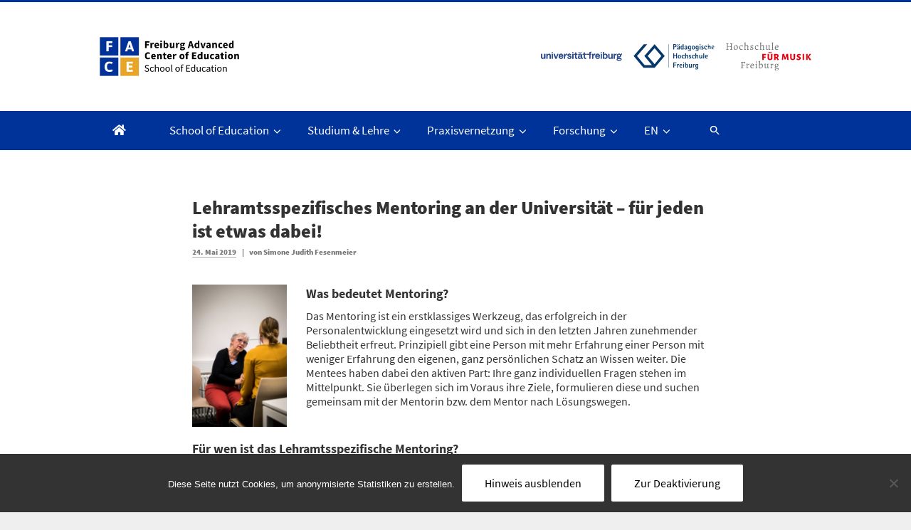

--- FILE ---
content_type: text/css
request_url: https://www.face-freiburg.de/wp-content/uploads/elementor/css/post-22687.css?ver=1768950098
body_size: 4500
content:
.elementor-kit-22687{--e-global-color-primary:#6EC1E4;--e-global-color-secondary:#54595F;--e-global-color-text:#7A7A7A;--e-global-color-accent:#61CE70;--e-global-color-4cd7649a:#4054B2;--e-global-color-7f194fae:#23A455;--e-global-color-695f79d9:#000;--e-global-color-6778b3bc:#FFF;--e-global-color-47b9b7f:#E9A526;--e-global-color-a915de3:#F8F8F8;--e-global-typography-primary-font-family:"Roboto";--e-global-typography-primary-font-weight:600;--e-global-typography-secondary-font-family:"Roboto Slab";--e-global-typography-secondary-font-weight:400;--e-global-typography-text-font-family:"Roboto";--e-global-typography-text-font-weight:400;--e-global-typography-accent-font-family:"Roboto";--e-global-typography-accent-font-weight:500;}.elementor-kit-22687 e-page-transition{background-color:#FFBC7D;}.elementor-section.elementor-section-boxed > .elementor-container{max-width:800px;}.e-con{--container-max-width:800px;}.elementor-widget:not(:last-child){margin-block-end:20px;}.elementor-element{--widgets-spacing:20px 20px;--widgets-spacing-row:20px;--widgets-spacing-column:20px;}{}h1.entry-title{display:var(--page-title-display);}@media(max-width:768px){.elementor-section.elementor-section-boxed > .elementor-container{max-width:1024px;}.e-con{--container-max-width:1024px;}}@media(max-width:512px){.elementor-section.elementor-section-boxed > .elementor-container{max-width:767px;}.e-con{--container-max-width:767px;}}/* Start Custom Fonts CSS */@font-face {
	font-family: 'Roboto';
	font-style: normal;
	font-weight: normal;
	font-display: auto;
	src: url('https://www.face-freiburg.de/wp-content/uploads/2022/11/roboto-v30-latin-regular.eot');
	src: url('https://www.face-freiburg.de/wp-content/uploads/2022/11/roboto-v30-latin-regular.eot?#iefix') format('embedded-opentype'),
		url('https://www.face-freiburg.de/wp-content/uploads/2022/11/roboto-v30-latin-regular.woff2') format('woff2'),
		url('https://www.face-freiburg.de/wp-content/uploads/2022/11/roboto-v30-latin-regular.woff') format('woff'),
		url('https://www.face-freiburg.de/wp-content/uploads/2022/11/roboto-v30-latin-regular.ttf') format('truetype'),
		url('https://www.face-freiburg.de/wp-content/uploads/2022/11/roboto-v30-latin-regular.svg#Roboto') format('svg');
}
@font-face {
	font-family: 'Roboto';
	font-style: normal;
	font-weight: 700;
	font-display: auto;
	src: url('https://www.face-freiburg.de/wp-content/uploads/2022/11/roboto-v30-latin-700.eot');
	src: url('https://www.face-freiburg.de/wp-content/uploads/2022/11/roboto-v30-latin-700.eot?#iefix') format('embedded-opentype'),
		url('https://www.face-freiburg.de/wp-content/uploads/2022/11/roboto-v30-latin-700.woff2') format('woff2'),
		url('https://www.face-freiburg.de/wp-content/uploads/2022/11/roboto-v30-latin-700.woff') format('woff'),
		url('https://www.face-freiburg.de/wp-content/uploads/2022/11/roboto-v30-latin-700.ttf') format('truetype'),
		url('https://www.face-freiburg.de/wp-content/uploads/2022/11/roboto-v30-latin-700.svg#Roboto') format('svg');
}
@font-face {
	font-family: 'Roboto';
	font-style: italic;
	font-weight: normal;
	font-display: auto;
	src: url('https://www.face-freiburg.de/wp-content/uploads/2022/11/roboto-v30-latin-italic.eot');
	src: url('https://www.face-freiburg.de/wp-content/uploads/2022/11/roboto-v30-latin-italic.eot?#iefix') format('embedded-opentype'),
		url('https://www.face-freiburg.de/wp-content/uploads/2022/11/roboto-v30-latin-italic.woff2') format('woff2'),
		url('https://www.face-freiburg.de/wp-content/uploads/2022/11/roboto-v30-latin-italic.woff') format('woff'),
		url('https://www.face-freiburg.de/wp-content/uploads/2022/11/roboto-v30-latin-italic.ttf') format('truetype'),
		url('https://www.face-freiburg.de/wp-content/uploads/2022/11/roboto-v30-latin-italic.svg#Roboto') format('svg');
}
@font-face {
	font-family: 'Roboto';
	font-style: italic;
	font-weight: 700;
	font-display: auto;
	src: url('https://www.face-freiburg.de/wp-content/uploads/2022/11/roboto-v30-latin-700italic.eot');
	src: url('https://www.face-freiburg.de/wp-content/uploads/2022/11/roboto-v30-latin-700italic.eot?#iefix') format('embedded-opentype'),
		url('https://www.face-freiburg.de/wp-content/uploads/2022/11/roboto-v30-latin-700italic.woff2') format('woff2'),
		url('https://www.face-freiburg.de/wp-content/uploads/2022/11/roboto-v30-latin-700italic.woff') format('woff'),
		url('https://www.face-freiburg.de/wp-content/uploads/2022/11/roboto-v30-latin-700italic.svg#Roboto') format('svg');
}
/* End Custom Fonts CSS */

--- FILE ---
content_type: text/css
request_url: https://www.face-freiburg.de/wp-content/themes/face-theme-2018/css/general.min.css
body_size: 60001
content:
.main-navigation a,
.entry-title a,
.site-branding a,
a,
abbr[title],
ins,
mark {
    text-decoration: none
}

.format-quote blockquote,
button,
hr,
input {
    overflow: visible
}

legend,
pre,
select {
    max-width: 100%
}

audio,
canvas,
progress,
video {
    display: inline-block
}

progress,
sub,
sup {
    vertical-align: baseline
}

.alignleft,
.prev.page-numbers {
    float: left
}

@font-face {
    font-family: 'Source Sans Pro';
    font-style: normal;
    font-weight: 400;
    src: url(../fonts/source-sans-pro-v11-latin-regular.eot);
    src: local("Source Sans Pro Regular"), local("SourceSansPro-Regular"), url(../fonts/source-sans-pro-v11-latin-regular.eot?#iefix) format("embedded-opentype"), url(../fonts/source-sans-pro-v11-latin-regular.woff2) format("woff2"), url(../fonts/source-sans-pro-v11-latin-regular.woff) format("woff"), url(../fonts/source-sans-pro-v11-latin-regular.ttf) format("truetype"), url(../fonts/source-sans-pro-v11-latin-regular.svg#SourceSansPro) format("svg")
}

@font-face {
    font-family: 'Source Sans Pro';
    font-style: italic;
    font-weight: 400;
    src: url(../fonts/source-sans-pro-v11-latin-italic.eot);
    src: local("Source Sans Pro Italic"), local("SourceSansPro-Italic"), url(../fonts/source-sans-pro-v11-latin-italic.eot?#iefix) format("embedded-opentype"), url(../fonts/source-sans-pro-v11-latin-italic.woff2) format("woff2"), url(../fonts/source-sans-pro-v11-latin-italic.woff) format("woff"), url(../fonts/source-sans-pro-v11-latin-italic.ttf) format("truetype"), url(../fonts/source-sans-pro-v11-latin-italic.svg#SourceSansPro) format("svg")
}

@font-face {
    font-family: 'Source Sans Pro';
    font-style: normal;
    font-weight: 600;
    src: url(../fonts/source-sans-pro-v11-latin-600.eot);
    src: local("Source Sans Pro SemiBold"), local("SourceSansPro-SemiBold"), url(../fonts/source-sans-pro-v11-latin-600.eot?#iefix) format("embedded-opentype"), url(../fonts/source-sans-pro-v11-latin-600.woff2) format("woff2"), url(../fonts/source-sans-pro-v11-latin-600.woff) format("woff"), url(../fonts/source-sans-pro-v11-latin-600.ttf) format("truetype"), url(../fonts/source-sans-pro-v11-latin-600.svg#SourceSansPro) format("svg")
}

@font-face {
    font-family: 'Source Sans Pro';
    font-style: italic;
    font-weight: 600;
    src: url(../fonts/source-sans-pro-v11-latin-600italic.eot);
    src: local("Source Sans Pro SemiBold Italic"), local("SourceSansPro-SemiBoldItalic"), url(../fonts/source-sans-pro-v11-latin-600italic.eot?#iefix) format("embedded-opentype"), url(../fonts/source-sans-pro-v11-latin-600italic.woff2) format("woff2"), url(../fonts/source-sans-pro-v11-latin-600italic.woff) format("woff"), url(../fonts/source-sans-pro-v11-latin-600italic.ttf) format("truetype"), url(../fonts/source-sans-pro-v11-latin-600italic.svg#SourceSansPro) format("svg")
}

@font-face {
    font-family: 'Source Sans Pro';
    font-style: normal;
    font-weight: 700;
    src: url(../fonts/source-sans-pro-v11-latin-700.eot);
    src: local("Source Sans Pro Bold"), local("SourceSansPro-Bold"), url(../fonts/source-sans-pro-v11-latin-700.eot?#iefix) format("embedded-opentype"), url(../fonts/source-sans-pro-v11-latin-700.woff2) format("woff2"), url(../fonts/source-sans-pro-v11-latin-700.woff) format("woff"), url(../fonts/source-sans-pro-v11-latin-700.ttf) format("truetype"), url(../fonts/source-sans-pro-v11-latin-700.svg#SourceSansPro) format("svg")
}

@font-face {
    font-family: 'Source Sans Pro';
    font-style: italic;
    font-weight: 700;
    src: url(../fonts/source-sans-pro-v11-latin-700italic.eot);
    src: local("Source Sans Pro Bold Italic"), local("SourceSansPro-BoldItalic"), url(../fonts/source-sans-pro-v11-latin-700italic.eot?#iefix) format("embedded-opentype"), url(../fonts/source-sans-pro-v11-latin-700italic.woff2) format("woff2"), url(../fonts/source-sans-pro-v11-latin-700italic.woff) format("woff"), url(../fonts/source-sans-pro-v11-latin-700italic.ttf) format("truetype"), url(../fonts/source-sans-pro-v11-latin-700italic.svg#SourceSansPro) format("svg")
}

@font-face {
    font-family: 'Source Sans Pro';
    font-style: normal;
    font-weight: 900;
    src: url(../fonts/source-sans-pro-v11-latin-900.eot);
    src: local("Source Sans Pro Black"), local("SourceSansPro-Black"), url(../fonts/source-sans-pro-v11-latin-900.eot?#iefix) format("embedded-opentype"), url(../fonts/source-sans-pro-v11-latin-900.woff2) format("woff2"), url(../fonts/source-sans-pro-v11-latin-900.woff) format("woff"), url(../fonts/source-sans-pro-v11-latin-900.ttf) format("truetype"), url(../fonts/source-sans-pro-v11-latin-900.svg#SourceSansPro) format("svg")
}

@font-face {
    font-family: 'Source Sans Pro';
    font-style: italic;
    font-weight: 900;
    src: url(../fonts/source-sans-pro-v11-latin-900italic.eot);
    src: local("Source Sans Pro Black Italic"), local("SourceSansPro-BlackItalic"), url(../fonts/source-sans-pro-v11-latin-900italic.eot?#iefix) format("embedded-opentype"), url(../fonts/source-sans-pro-v11-latin-900italic.woff2) format("woff2"), url(../fonts/source-sans-pro-v11-latin-900italic.woff) format("woff"), url(../fonts/source-sans-pro-v11-latin-900italic.ttf) format("truetype"), url(../fonts/source-sans-pro-v11-latin-900italic.svg#SourceSansPro) format("svg")
}

html {
    font-family: sans-serif;
    line-height: 1.15;
    -ms-text-size-adjust: 100%;
    -webkit-text-size-adjust: 100%
}

body {
    margin: 0
}

article,
aside,
details,
figcaption,
figure,
footer,
header,
main,
menu,
nav,
section {
    display: block
}

figure {
    margin: 1em 0
}

hr {
    -webkit-box-sizing: content-box;
    -moz-box-sizing: content-box;
    box-sizing: content-box
}

a {
    background-color: transparent;
    -webkit-text-decoration-skip: objects
}

abbr[title] {
    border-bottom: 1px #767676 dotted
}

b,
strong {
    font-weight: 600
}

code,
kbd,
samp {
    font-family: monospace, monospace;
    font-size: 1em
}

dfn {
    font-style: italic
}

mark {
    background-color: #eee;
    color: #222
}

small {
    font-size: 80%
}

sub,
sup {
    font-size: 75%;
    line-height: 0;
    position: relative
}

sub {
    bottom: -.25em
}

sup {
    top: -.5em
}

audio:not([controls]) {
    display: none;
    height: 0
}

img {
    border-style: none
}

svg:not(:root) {
    overflow: hidden
}

button,
input,
optgroup,
select,
textarea {
    font-family: "Source Sans Pro", sans-serif;
    font-size: 100%;
    line-height: 1.15;
    margin: 0
}

button,
select {
    text-transform: none
}

[type=reset],
[type=submit],
button,
html [type=button] {
    -webkit-appearance: button
}

[type=button]::-moz-focus-inner,
[type=reset]::-moz-focus-inner,
[type=submit]::-moz-focus-inner,
button::-moz-focus-inner {
    border-style: none;
    padding: 0
}

[type=button]:-moz-focusring,
[type=reset]:-moz-focusring,
[type=submit]:-moz-focusring,
button:-moz-focusring {
    outline: ButtonText dotted 1px
}

fieldset {
    border: 1px solid #bbb;
    margin: 0 2px 1em;
    padding: .35em .625em .75em
}

legend {
    -webkit-box-sizing: border-box;
    -moz-box-sizing: border-box;
    box-sizing: border-box;
    color: inherit;
    display: table;
    padding: 0;
    white-space: normal
}

textarea {
    overflow: auto
}

[type=checkbox],
[type=radio] {
    -webkit-box-sizing: border-box;
    -moz-box-sizing: border-box;
    box-sizing: border-box;
    padding: 0
}

[type=number]::-webkit-inner-spin-button,
[type=number]::-webkit-outer-spin-button {
    height: auto
}

[type=search] {
    -webkit-appearance: textfield;
    outline-offset: -2px
}

[type=search]::-webkit-search-cancel-button,
[type=search]::-webkit-search-decoration {
    -webkit-appearance: none
}

::-webkit-file-upload-button {
    -webkit-appearance: button;
    font: inherit
}

.home.blog .entry-title,
.site-content .wp-playlist-current-item .wp-playlist-item-title,
dt,
h2,
h3,
h4,
h5 {
    font-weight: 700
}

summary {
    display: list-item
}

[hidden],
template {
    display: none
}

.screen-reader-text {
    clip: rect(1px, 1px, 1px, 1px);
    height: 1px;
    overflow: hidden;
    position: absolute!important;
    width: 1px;
    word-wrap: normal!important
}

#page,
.tribe-events-content,
.tribe-events-content p,
.widget_text,
blockquote {
    word-wrap: break-word
}

.screen-reader-text:focus {
    background-color: #f1f1f1;
    -webkit-border-radius: 3px;
    border-radius: 3px;
    -webkit-box-shadow: 0 0 2px 2px rgba(0, 0, 0, .6);
    box-shadow: 0 0 2px 2px rgba(0, 0, 0, .6);
    clip: auto!important;
    color: #21759b;
    display: block;
    font-size: 14px;
    font-size: .875rem;
    font-weight: 700;
    height: auto;
    left: 5px;
    line-height: normal;
    padding: 15px 23px 14px;
    text-decoration: none;
    top: 5px;
    width: auto;
    z-index: 100000
}

ins,
mark,
pre {
    background: #eee
}

.alignleft {
    display: inline;
    margin-right: 1.5em
}

.alignright {
    display: inline;
    float: right;
    margin-left: 1.5em
}

.aligncenter {
    clear: both;
    display: block;
    margin-left: auto;
    margin-right: auto
}

.clear:after,
.clear:before,
.comment-author:after,
.comment-author:before,
.comment-content:after,
.comment-content:before,
.comment-meta:after,
.comment-meta:before,
.entry-content:after,
.entry-content:before,
.entry-footer:after,
.entry-footer:before,
.nav-links:after,
.nav-links:before,
.pagination:after,
.pagination:before,
.site-content:after,
.site-content:before,
.site-footer:after,
.site-footer:before,
.site-header:after,
.site-header:before,
.widget-area:after,
.widget-area:before,
.widget:after,
.widget:before {
    content: "";
    display: table;
    table-layout: fixed
}

.clear:after,
.comment-author:after,
.comment-content:after,
.comment-meta:after,
.entry-content:after,
.entry-footer:after,
.nav-links:after,
.pagination:after,
.site-content:after,
.site-footer:after,
.site-header:after,
.widget-area:after,
.widget:after {
    clear: both
}

body,
button,
input,
select,
textarea {
    color: #333;
    font-family: "Source Sans Pro", arial, sans-serif;
    font-size: 15px;
    font-size: .9375rem;
    font-weight: 400;
    line-height: 1.66
}

.site-title,
h1 {
    font-size: 24px
}

.tribe-events-content,
.tribe-events-content p {
    -webkit-hyphens: auto;
    -moz-hyphens: auto;
    -ms-hyphens: auto;
    hyphens: auto
}

h1,
h2,
h3,
h4,
h5,
h6 {
    clear: both;
    line-height: 1.3;
    margin: 0 0 .75em;
    padding: 1.5em 0 0
}

h2,
h3,
h4,
h5,
h6 {
    clear: both;
    line-height: 1.4;
    margin: 0 0 .5em;
    padding: 1em 0 0
}

h1:first-child,
h2:first-child,
h3:first-child,
h4:first-child,
h5:first-child,
h6:first-child {
    padding-top: 2em;
}

h1 {
    font-size: 1.5rem;
    font-weight: 800
}

.home.blog .entry-title,
h2 {
    color: #333;
    font-size: 20px;
    font-size: 1.25rem
}

h3 {
    color: #333;
    font-size: 18px;
    font-size: 1.125rem
}

h4 {
    color: #333;
    font-size: 16px;
    font-size: 1rem
}

h5 {
    color: #767676;
    font-size: 13px;
    font-size: .8125rem;
    letter-spacing: .15em;
    text-transform: uppercase
}

h6,
pre {
    font-size: 15px
}

h6 {
    color: #333;
    font-size: .9375rem;
    font-weight: 600
}

p {
    margin: 0.5em 0 0.5em;
    padding: 0
}

cite,
dfn,
em,
i {
    font-style: italic
}

blockquote {
    color: #666;
    overflow: hidden;
    -webkit-hyphens: auto;
    -moz-hyphens: auto;
    -ms-hyphens: auto;
    hyphens: auto;
    text-align: justify;
    line-height: 1.3;
    font-size: 90%;
    max-width: 500px;
    margin: 2em auto;
    font-style: italic;
    quotes: "" ""
}

blockquote>p:last-child {
    font-size: 80%;
    margin-top: .5em;
    font-style: normal;
    text-align: left
}

address,
ol,
ul {
    margin: 0 0 1.5em
}

blockquote cite {
    display: block;
    font-style: normal;
    font-weight: 600;
    margin-top: .5em
}

pre {
    font-family: "Courier 10 Pitch", Courier, monospace;
    font-size: .9375rem;
    line-height: 1.6;
    margin-bottom: 1.6em;
    overflow: auto;
    padding: 1.6em
}

code,
kbd,
tt,
var {
    font-family: Monaco, Consolas, "Andale Mono", "DejaVu Sans Mono", monospace;
    font-size: 15px;
    font-size: .9375rem
}

abbr,
acronym {
    border-bottom: 1px dotted #666;
    cursor: help
}

big {
    font-size: 125%
}

blockquote:after,
blockquote:before {
    content: ""
}

:focus {
    outline: 0
}

label {
    color: #333;
    display: block;
    font-weight: 800;
    margin-bottom: .5em
}

input[type=number],
input[type=search],
input[type=text],
input[type=email],
input[type=url],
input[type=password],
input[type=tel],
input[type=range],
input[type=date],
input[type=month],
input[type=week],
input[type=time],
input[type=datetime],
input[type=datetime-local],
input[type=color],
textarea {
    color: #666;
    background: #fff;
    border: 1px solid #bbb;
    -webkit-border-radius: 3px;
    border-radius: 3px;
    display: block;
    padding: .7em;
    width: 100%
}

input[type=number]:focus,
input[type=search]:focus,
input[type=text]:focus,
input[type=email]:focus,
input[type=url]:focus,
input[type=password]:focus,
input[type=tel]:focus,
input[type=range]:focus,
input[type=date]:focus,
input[type=month]:focus,
input[type=week]:focus,
input[type=time]:focus,
input[type=datetime]:focus,
input[type=datetime-local]:focus,
input[type=color]:focus,
textarea:focus {
    color: #222;
    border-color: #333
}

select {
    border: 1px solid #bbb;
    -webkit-border-radius: 3px;
    border-radius: 3px;
    height: 3em
}

input[type=checkbox],
input[type=radio] {
    margin-right: .5em
}

input[type=checkbox]+label,
input[type=radio]+label {
    font-weight: 400
}

button,
input[type=button],
input[type=submit] {
    background-color: #fff;
    border: 0;
    -webkit-border-radius: 2px;
    border-radius: 2px;
    -webkit-box-shadow: none;
    box-shadow: none;
    color: #fff;
    cursor: pointer;
    display: inline-block;
    font-size: 14px;
    font-size: .875rem;
    font-weight: 800;
    line-height: 1;
    padding: 1em 2em;
    text-shadow: none
}

input+button,
input+input[type=button],
input+input[type=submit] {
    padding: .75em 2em
}

td,
th {
    padding: .4em
}

button.secondary,
input[type=button].secondary,
input[type=reset],
input[type=reset].secondary,
input[type=submit].secondary {
    background-color: #ddd;
    color: #222
}

button:focus,
button:hover,
input[type=button]:focus,
input[type=button]:hover,
input[type=submit]:focus,
input[type=submit]:hover {
    background: #767676
}

button.secondary:focus,
button.secondary:hover,
input[type=button].secondary:focus,
input[type=button].secondary:hover,
input[type=reset].secondary:focus,
input[type=reset].secondary:hover,
input[type=reset]:focus,
input[type=reset]:hover,
input[type=submit].secondary:focus,
input[type=submit].secondary:hover {
    background: #bbb
}

::-webkit-input-placeholder {
    color: #333;
    font-family: "Source Sans Pro", "Helvetica Neue", helvetica, arial, sans-serif
}

:-moz-placeholder {
    color: #333;
    font-family: "Source Sans Pro", "Helvetica Neue", helvetica, arial, sans-serif
}

::-moz-placeholder {
    color: #333;
    font-family: "Source Sans Pro", "Helvetica Neue", helvetica, arial, sans-serif;
    opacity: 1
}

:-ms-input-placeholder {
    color: #333;
    font-family: "Source Sans Pro", "Helvetica Neue", helvetica, arial, sans-serif
}

hr {
    background-color: #bbb;
    border: 0;
    height: 1px;
    margin-bottom: 1.5em
}

ol,
ul {
    padding: 0 0 0 1.5em
}

ul {
    list-style: disc
}

ol {
    list-style: decimal
}

li>ol,
li>ul {
    margin-bottom: 0;
    margin-left: 1.5em
}

dd {
    margin: 0 1.5em 1.5em
}

table {
    border-collapse: collapse;
    margin: 0 0 1.5em;
    width: 100%
}

thead th {
    border-bottom: 2px solid #bbb;
    padding-bottom: .5em
}

th {
    text-align: left
}

tr {
    border-bottom: 1px solid #eee
}

td:first-child,
th:first-child {
    padding-left: 0
}

td:last-child,
th:last-child {
    padding-right: 0
}

a {
    color: #039
}

h1 a,
h2 a,
h3 a,
h4 a,
h5 a {
    color: #333
}

.site-content a {
    border-bottom: 1px solid #afafaf
}

.elementor-post__thumbnail__link {
    border: none!important
}

a:focus {
    outline: 0
}

a:active,
a:hover {
    color: #000;
    outline: 0
}

.entry-content a img,
.widget a img {
    -webkit-box-shadow: 0 0 0 8px #fff;
    box-shadow: 0 0 0 8px #fff
}

.post-navigation a:focus .icon,
.post-navigation a:hover .icon {
    color: #222
}

.post-thumbnail {
    margin-bottom: 1em
}

.post-thumbnail a img {
    -webkit-backface-visibility: hidden;
    -webkit-transition: opacity .2s;
    transition: opacity .2s
}

.post-thumbnail a:focus img,
.post-thumbnail a:hover img {
    opacity: .7
}

.navigation-top {
    background: #fff;
    font-size: 16px;
    font-size: 1rem;
    position: relative;
    z-index: 98!important
}

.navigation-top .wrap {
    max-width: 1000px;
    padding: 0
}

.navigation-top a {
    color: #000;
    font-weight: 400
}

.navigation-top .current-menu-item>a,
.navigation-top .current_page_item>a {
    color: #000;
    font-weight: 800
}

.main-navigation {
    clear: both;
    display: block;
    background: #039;
    color: #fff
}

.js .main-navigation ul,
.main-navigation .menu-item-has-children>a>.icon,
.main-navigation .page_item_has_children>a>.icon,
.main-navigation ul a>.icon,
.menu-toggle {
    display: none
}

.main-navigation ul {
    background: #fff;
    list-style: none;
    margin: 0;
    padding: 0 1.5em;
    text-align: left
}

.dropdown-toggle,
.menu-toggle {
    background-color: transparent;
    line-height: 1.5;
    text-shadow: none
}

.js .main-navigation.toggled-on>div>ul,
.main-navigation a,
.main-navigation ul ul.toggled-on {
    display: block
}

.main-navigation>div>ul {
    padding: .75em 1.695em
}

.main-navigation ul ul {
    padding: 0 0 0 1.5em
}

.main-navigation ul ul a {
    letter-spacing: 0;
    padding: .4em 0;
    position: relative;
    text-transform: none
}

.main-navigation li {
    border-bottom: 1px solid #eee;
    position: relative
}

.main-navigation li li,
.main-navigation li:last-child {
    border: 0
}

.main-navigation a {
    padding: .5em 0
}

.main-navigation a:hover {
    color: #767676
}

.menu-toggle {
    border: 0;
    -webkit-box-shadow: none;
    box-shadow: none;
    color: #fff;
    font-size: 14px;
    font-size: .875rem;
    font-weight: 800;
    margin: 1px auto 2px;
    padding: 1em
}

.js .menu-toggle,
.main-navigation.toggled-on ul.nav-menu {
    display: block
}

.menu-toggle:focus,
.menu-toggle:hover {
    background-color: transparent;
    -webkit-box-shadow: none;
    box-shadow: none
}

.menu-toggle:focus {
    outline: 0
}

.menu-toggle .icon {
    margin-right: .5em;
    top: -2px
}

.menu-toggle .icon-close,
.toggled-on .menu-toggle .icon-bars {
    display: none
}

.toggled-on .menu-toggle .icon-close {
    display: inline-block
}

.dropdown-toggle {
    border: 0;
    -webkit-box-shadow: none;
    box-shadow: none;
    color: #222;
    display: block;
    font-size: 16px;
    right: -.5em;
    margin: 0 auto;
    padding: .5em;
    position: absolute;
    top: 0
}

.dropdown-toggle:focus,
.dropdown-toggle:hover {
    background: 0 0
}

.site-content-contain,
.site-header {
    background-color: #fff;
    position: relative
}

.dropdown-toggle:focus {
    outline: dotted thin
}

.dropdown-toggle.toggled-on .icon {
    -ms-transform: rotate(-180deg);
    -webkit-transform: rotate(-180deg);
    transform: rotate(-180deg)
}

.site-header .menu-scroll-down {
    display: none
}

.main-navigation ul ul .icon,
.main-navigation ul ul ul {
    display: none!important
}

html {
    -webkit-box-sizing: border-box;
    -moz-box-sizing: border-box;
    box-sizing: border-box
}

*,
:after,
:before {
    -webkit-box-sizing: inherit;
    -moz-box-sizing: inherit;
    box-sizing: inherit
}

body {
    background: #fff
}

#page {
    position: relative
}

.wrap {
    margin-left: auto;
    margin-right: auto;
    max-width: 700px;
    padding-left: 2em;
    padding-right: 2em
}

.wrap:after {
    clear: both;
    content: "";
    display: block
}

#masthead .wrap {
    position: relative
}

.site-header {
    border-top: 3px solid #039
}

.site-branding {
    padding: 1em 0;
    position: relative;
    -webkit-transition: margin-bottom .2s;
    transition: margin-bottom .2s;
    z-index: 3
}

.site-branding a {
    -webkit-transition: opacity .2s;
    transition: opacity .2s
}

.site-branding a:focus,
.site-branding a:hover {
    opacity: .7
}

.site-title {
    clear: none;
    font-size: 1.5rem;
    font-weight: 800;
    line-height: 1.25;
    letter-spacing: .08em;
    margin: 0;
    padding: 0;
    text-transform: uppercase
}

.site-title,
.site-title a {
    color: #222;
    opacity: 1
}

.site-description {
    color: #666;
    font-size: 13px;
    font-size: .8125rem;
    margin-bottom: 0
}

.custom-logo-link {
    display: inline-block;
    padding-right: 1em;
    vertical-align: middle;
    width: auto
}

.custom-logo-link img {
    display: inline-block;
    max-height: 80px;
    width: auto
}

body.home.title-tagline-hidden.has-header-image .custom-logo-link img,
body.home.title-tagline-hidden.has-header-video .custom-logo-link img {
    max-height: 200px;
    max-width: 100%
}

.custom-logo-link a:focus,
.custom-logo-link a:hover {
    opacity: .9
}

body:not(.title-tagline-hidden) .site-branding-text {
    display: inline-block;
    vertical-align: middle
}

.custom-header {
    position: relative
}

body:not(.has-header-image):not(.has-header-video) .custom-header-media {
    display: none
}

.twentyseventeen-front-page .site-content {
    padding: 0
}

.twentyseventeen-panel {
    overflow: hidden;
    position: relative
}

.panel-content {
    position: relative
}

.panel-content .wrap {
    padding-bottom: .5em;
    padding-top: 1.75em
}

.twentyseventeen-panel .edit-link {
    display: block;
    margin: .3em 0 0
}

.twentyseventeen-panel .entry-header .edit-link {
    font-size: 14px;
    font-size: .875rem
}

.twentyseventeen-front-page .panel-content .recent-posts article {
    border: 0;
    color: #333;
    margin-bottom: 3em
}

.recent-posts .entry-header {
    margin-bottom: 1.2em
}

.page .panel-content .recent-posts .entry-title {
    font-size: 20px;
    font-size: 1.25rem;
    font-weight: 300;
    letter-spacing: 0;
    text-transform: none
}

.twentyseventeen-panel .recent-posts .entry-header .edit-link {
    color: #222;
    display: inline-block;
    font-size: 11px;
    font-size: .6875rem;
    margin-left: 1em
}

.site-content {
    padding: 2.5em 0 0
}

.sticky {
    position: relative
}

.post:not(.sticky) .icon-thumb-tack {
    display: none
}

.sticky .icon-thumb-tack {
    display: block;
    height: 18px;
    left: -1.5em;
    position: absolute;
    top: 1.65em;
    width: 20px
}

.page .panel-content .entry-title,
.page-title,
body.page:not(.twentyseventeen-front-page) .entry-title {
    color: #222;
    font-size: 22px;
    font-size: 1.5rem;
    font-weight: 800
}

.entry-header .entry-title {
    margin-bottom: .25em
}

.entry-title a {
    color: #333;
    margin-left: -2px
}

.entry-title:not(:first-child) {
    padding-top: 0
}

.entry-meta {
    color: #767676;
    font-size: 11px;
    font-size: .6875rem;
    font-weight: 800;
    padding-bottom: .25em
}

.entry-meta a {
    color: #767676
}

.vertical-bar {
    content: '|';
    padding: 0 .5em
}

.byline,
.updated:not(.published) {
    display: none
}

.blog .byline,
.single .byline {
    display: inline
}

.comments-pagination,
.pagination {
    border-top: 1px solid #eee;
    font-size: 14px;
    font-size: .875rem;
    font-weight: 800;
    padding: 2em 0 3em;
    text-align: center
}

.comments-pagination .icon,
.pagination .icon {
    width: .666666666em;
    height: .666666666em
}

.comments-pagination {
    border: 0
}

.page-numbers {
    display: none;
    padding: .5em .75em
}

.page-numbers.current {
    color: #767676;
    display: inline-block
}

.page-numbers.current .screen-reader-text {
    clip: auto;
    height: auto;
    overflow: auto;
    position: relative!important;
    width: auto
}

.next.page-numbers,
.prev.page-numbers {
    background-color: #ddd;
    -webkit-border-radius: 2px;
    border-radius: 2px;
    display: inline-block;
    font-size: 24px;
    font-size: 1.5rem;
    line-height: 1;
    padding: .25em .5em .4em
}

.next.page-numbers:focus,
.next.page-numbers:hover,
.prev.page-numbers:focus,
.prev.page-numbers:hover {
    background-color: #767676;
    color: #fff
}

.next.page-numbers {
    float: right
}

.entry-content blockquote.alignleft,
.entry-content blockquote.alignright {
    color: #666;
    font-size: 13px;
    font-size: .8125rem;
    width: 48%
}

.archive .site-main>article,
.blog .site-main>article,
.search .site-main>article {
    padding-bottom: 1em
}

body:not(.twentyseventeen-front-page) .entry-header {
    padding: 0 0 0
}

body:not(.twentyseventeen-front-page) #comments,
body:not(.twentyseventeen-front-page) .entry-content,
body:not(.twentyseventeen-front-page) .entry-header {
    margin-left: auto;
    margin-right: auto
}

.archive .entry-meta a.post-edit-link,
.blog .entry-meta a.post-edit-link,
.search .entry-meta a.post-edit-link {
    color: #222;
    display: inline-block;
    margin-left: 1em;
    white-space: nowrap
}

.search .page .entry-meta a.post-edit-link {
    margin-left: 0;
    white-space: nowrap
}

.taxonomy-description {
    color: #666
}

.entry-content .more-link:before {
    content: "";
    display: block;
    margin-top: 1.5em
}

.archive.page-one-column:not(.has-sidebar) #primary,
.archive.page-one-column:not(.has-sidebar) .page-header,
.page.page-one-column:not(.twentyseventeen-front-page) #primary,
.single-post:not(.has-sidebar) #primary {
    margin-left: auto;
    margin-right: auto;
    max-width: 740px
}

.single-featured-image-header {
    background-color: #fafafa;
    border-bottom: 1px solid #eee
}

.single-featured-image-header img {
    display: block;
    margin: auto
}

.page-links {
    font-size: 14px;
    font-size: .875rem;
    font-weight: 800;
    padding: 2em 0 3em
}

.page-links .page-number {
    color: #767676;
    display: inline-block;
    padding: .5em 1em
}

.page-links a {
    display: inline-block
}

.page-links a .page-number {
    color: #222
}

.entry-footer {
    border-bottom: 1px solid #eee;
    border-top: 1px solid #eee;
    margin-top: 2em;
    padding: 2em 0
}

.entry-footer .cat-links,
.entry-footer .tags-links {
    display: block;
    font-size: 11px;
    font-size: .6875rem;
    font-weight: 800;
    letter-spacing: .1818em;
    padding-left: 2.5em;
    position: relative;
    text-transform: uppercase
}

.entry-footer .cat-links+.tags-links {
    margin-top: 1em
}

.entry-footer .cat-links a,
.entry-footer .tags-links a {
    color: #333
}

.entry-footer .cat-links .icon,
.entry-footer .tags-links .icon {
    color: #767676;
    left: 0;
    margin-right: .5em;
    position: absolute;
    top: 2px
}

.entry-footer .edit-link {
    display: inline-block
}

.entry-footer .edit-link a.post-edit-link {
    background-color: #222;
    -webkit-border-radius: 2px;
    border-radius: 2px;
    -webkit-box-shadow: none;
    box-shadow: none;
    color: #fff;
    display: inline-block;
    font-size: 14px;
    font-size: .875rem;
    font-weight: 800;
    margin-top: 2em;
    padding: .7em 2em;
    -webkit-transition: background-color .2s ease-in-out;
    transition: background-color .2s ease-in-out;
    white-space: nowrap
}

.entry-footer .edit-link a.post-edit-link:focus,
.entry-footer .edit-link a.post-edit-link:hover {
    background-color: #767676
}

.archive .format-aside .entry-title,
.archive .format-status .entry-title,
.blog .format-aside .entry-title,
.blog .format-status .entry-title {
    display: none
}

.format-quote blockquote {
    color: #333;
    font-size: 20px;
    font-size: 1.25rem;
    font-weight: 300;
    position: relative
}

.format-quote blockquote .icon {
    display: block;
    height: 20px;
    left: -1.25em;
    position: absolute;
    top: .4em;
    -webkit-transform: scale(-1, 1);
    -ms-transform: scale(-1, 1);
    transform: scale(-1, 1);
    width: 20px
}

.post-navigation {
    font-weight: 800;
    margin: 3em 0
}

.post-navigation .nav-links {
    padding: 1em 0
}

.nav-subtitle {
    background: 0 0;
    color: #767676;
    display: block;
    font-size: 11px;
    font-size: .6875rem;
    letter-spacing: .1818em;
    margin-bottom: 1em;
    text-transform: uppercase
}

.nav-title {
    color: #333;
    font-size: 15px;
    font-size: .9375rem
}

.post-navigation .nav-next {
    margin-top: 1.5em
}

.nav-links .nav-previous .nav-title .nav-title-icon-wrapper {
    margin-right: .5em
}

.nav-links .nav-next .nav-title .nav-title-icon-wrapper {
    margin-left: .5em
}

.page-header {
    padding-bottom: 0em
}

.page .entry-header .edit-link {
    font-size: 14px;
    font-size: .875rem
}

.search .page .entry-header .edit-link {
    font-size: 11px;
    font-size: .6875rem
}

.page-links {
    clear: both;
    margin: 0 0 1.5em
}

.page:not(.home) #content {
    padding-bottom: 1.5em
}

.error404 .page-content {
    padding-bottom: 4em
}

.error404 .page-content .search-form,
.search .page-content .search-form {
    margin-bottom: 3em
}

.site-footer .wrap {
    padding-bottom: 0;
    padding-top: 0
}

.site-footer .widget-area {
    padding-bottom: 2em;
    padding-top: 2em
}

.social-navigation {
    font-size: 16px;
    font-size: 1rem;
    margin-bottom: 1em
}

.social-navigation ul {
    list-style: none;
    margin-bottom: 0;
    margin-left: 0
}

.social-navigation li {
    display: inline
}

.social-navigation a {
    background-color: #767676;
    -webkit-border-radius: 40px;
    border-radius: 40px;
    color: #fff;
    display: inline-block;
    height: 40px;
    margin: 0 1em .5em 0;
    text-align: center;
    width: 40px
}

.social-navigation a:focus,
.social-navigation a:hover {
    background-color: #333
}

.social-navigation .icon {
    height: 16px;
    top: 12px;
    width: 16px;
    vertical-align: top
}

.site-info {
    font-size: 14px;
    font-size: .875rem;
    margin-bottom: 1em
}

.site-info a {
    color: #666
}

.site-info .sep {
    margin: 0;
    display: block;
    visibility: hidden;
    height: 0;
    width: 100%
}

#comments {
    clear: both;
    padding: 2em 0 .5em
}

.comments-title {
    font-size: 20px;
    font-size: 1.25rem;
    margin-bottom: 1.5em
}

.comment-list,
.comment-list .children {
    list-style: none;
    margin: 0;
    padding: 0
}

.comment-list li:before {
    display: none
}

.comment-body {
    margin-left: 65px
}

.comment-author {
    font-size: 16px;
    font-size: 1rem;
    margin-bottom: .4em;
    position: relative;
    z-index: 2
}

.comment-author .avatar {
    height: 50px;
    left: -65px;
    position: absolute;
    width: 50px
}

.comment-author .says {
    display: none
}

.comment-meta {
    margin-bottom: 1.5em
}

.comment-metadata {
    color: #767676;
    font-size: 10px;
    font-size: .625rem;
    font-weight: 800;
    letter-spacing: .1818em;
    text-transform: uppercase
}

.comment-metadata a {
    color: #767676
}

.comment-metadata a.comment-edit-link {
    color: #222;
    margin-left: 1em
}

.comment-body {
    color: #333;
    font-size: 14px;
    font-size: .875rem;
    margin-bottom: 4em
}

.comment-reply-link {
    font-weight: 800;
    position: relative
}

.comment-reply-link .icon {
    color: #222;
    left: -2em;
    height: 1em;
    position: absolute;
    top: 0;
    width: 1em
}

.search-form,
.widget ul li ul {
    position: relative
}

.children .comment-author .avatar {
    height: 30px;
    left: -45px;
    width: 30px
}

.bypostauthor>.comment-body>.comment-meta>.comment-author .avatar {
    border: 1px solid #333;
    padding: 2px
}

.comment-awaiting-moderation,
.no-comments {
    color: #767676;
    font-size: 14px;
    font-size: .875rem;
    font-style: italic
}

.comments-pagination {
    margin: 2em 0 3em
}

.form-submit {
    text-align: right
}

#secondary {
    padding: 1em 0 2em
}

.widget {
    padding-bottom: 0
}

h2.widget-title {
    color: #222;
    font-size: 13px;
    font-size: .8125rem;
    font-weight: 800;
    letter-spacing: .1818em;
    margin-bottom: 1.5em;
    text-transform: uppercase
}

.widget-title a {
    color: inherit
}

.widget select {
    width: 100%
}

.widget ul {
    list-style: none;
    margin: 0
}

.widget ol li,
.widget ul li {
    border-bottom: 1px solid #ddd;
    border-top: 1px solid #ddd;
    padding: .5em 0
}

.widget:not(.widget_tag_cloud) ul li+li {
    margin-top: -1px
}

.widget ul li ul {
    margin: 0 0 -1px;
    padding: 0
}

.widget ul li li {
    border: 0;
    padding-left: 24px;
    padding-left: 1.5rem
}

.widget-grofile ul.grofile-links li ul,
.widget_meta ul li ul,
.widget_pages ul li ul,
.widget_rss_links ul li ul,
.widget_top-posts ul li ul {
    bottom: 0
}

.widget-grofile ul.grofile-links li,
.widget-grofile ul.grofile-links li li,
.widget_nav_menu ul li li,
.widget_rss_links ul li,
.widget_rss_links ul li li,
.widget_top-posts ul li,
.widget_top-posts ul li li {
    padding-bottom: .25em;
    padding-top: .25em
}

.widget_rss ul li {
    padding-bottom: 1em;
    padding-top: 1em
}

.widget .post-date,
.widget .rss-date {
    font-size: .81em
}

.widget_text ul {
    list-style: disc;
    margin: 0 0 1.5em 1.5em
}

.widget_text ol {
    list-style: decimal
}

.widget_text ol li,
.widget_text ul li {
    border: none
}

.widget_calendar tfoot td,
.widget_recent_comments table,
.widget_recent_comments td,
.widget_recent_comments th {
    border: 0
}

.widget_text ol li:last-child,
.widget_text ul li:last-child {
    padding-bottom: 0
}

.widget_text ul li ul {
    margin: 0 0 0 1.5em
}

.widget_text ul li li {
    padding-left: 0;
    padding-right: 0
}

.widget_text ol li {
    list-style-position: inside
}

.widget_text ol li+li {
    margin-top: -1px
}

.widget_contact_info .contact-map {
    margin-bottom: .5em
}

.widget-grofile h4 {
    font-size: 16px;
    font-size: 1rem;
    margin-bottom: 0
}

.widget_recent_entries .post-date {
    display: block
}

.search-form .search-submit {
    bottom: 3px;
    padding: .5em 1em;
    position: absolute;
    right: 3px;
    top: 3px
}

.search-form .search-submit .icon {
    height: 24px;
    top: -2px;
    width: 24px
}

.widget_calendar td,
.widget_calendar th {
    text-align: center
}

.gallery-columns-5 .gallery-caption,
.gallery-columns-6 .gallery-caption,
.gallery-columns-7 .gallery-caption,
.gallery-columns-8 .gallery-caption,
.gallery-columns-9 .gallery-caption {
    display: none
}

img,
video {
    height: auto;
    max-width: 100%
}

img.alignleft,
img.alignright {
    float: none;
    margin: 0
}

.comment-content .wp-smiley,
.entry-content .wp-smiley,
.page-content .wp-smiley {
    border: none;
    margin-bottom: 0;
    margin-top: 0;
    padding: 0
}

embed,
iframe,
object {
    margin-bottom: 1.5em;
    max-width: 100%
}

p>embed:only-child,
p>iframe:only-child,
p>object:only-child {
    margin-bottom: 0
}

.gallery-caption,
.wp-caption {
    color: #666;
    font-size: 13px;
    font-size: .8125rem;
    font-style: italic;
    margin-bottom: 1em;
    margin-top: 0.25em;
    max-width: 100%
}

.wp-caption img[class*=wp-image-] {
    display: block;
    margin-left: auto;
    margin-right: auto
}

.gallery-item,
.icon {
    display: inline-block
}

.wp-caption .wp-caption-text {
    margin: .8075em 0
}

.mejs-container {
    margin-bottom: 1.5em
}

.mejs-controls a.mejs-horizontal-volume-slider,
.mejs-controls a.mejs-horizontal-volume-slider:focus,
.mejs-controls a.mejs-horizontal-volume-slider:hover {
    background: 0 0;
    border: 0
}

.site-content .wp-playlist-light {
    border-color: #eee;
    color: #222
}

.site-content .wp-playlist-light .wp-playlist-current-item .wp-playlist-item-album {
    color: #333
}

.site-content .wp-playlist-light .wp-playlist-current-item .wp-playlist-item-artist {
    color: #767676
}

.site-content .wp-playlist-light .wp-playlist-item:focus,
.site-content .wp-playlist-light .wp-playlist-item:hover {
    border-bottom-color: transparent;
    background-color: #767676;
    color: #fff
}

.site-content .wp-playlist-light .wp-playlist-item:focus a,
.site-content .wp-playlist-light .wp-playlist-item:hover a,
.site-content .wp-playlist-light a.wp-playlist-caption:hover {
    color: #fff
}

.site-content .wp-playlist-dark {
    background: #222;
    border-color: #333
}

.site-content .wp-playlist-dark .mejs-container .mejs-controls,
.site-content .wp-playlist-dark .wp-playlist-playing {
    background-color: #333
}

.site-content .wp-playlist-dark .wp-playlist-caption {
    color: #fff
}

.site-content .wp-playlist-dark .wp-playlist-current-item .wp-playlist-item-album {
    color: #eee
}

.site-content .wp-playlist-dark .wp-playlist-current-item .wp-playlist-item-artist {
    color: #aaa
}

.site-content .wp-playlist-dark .wp-playlist-item:focus,
.site-content .wp-playlist-dark .wp-playlist-item:hover {
    border-bottom-color: transparent;
    background-color: #aaa;
    color: #222
}

.site-content .wp-playlist-dark .wp-playlist-item:focus a,
.site-content .wp-playlist-dark .wp-playlist-item:hover a,
.site-content .wp-playlist-dark a.wp-playlist-caption:hover {
    color: #222
}

.site-content .wp-playlist {
    padding: .625em .625em .3125em
}

.site-content .wp-playlist-current-item .wp-playlist-item-album {
    font-style: normal
}

.site-content .wp-playlist-current-item .wp-playlist-item-artist {
    font-size: 10px;
    font-size: .625rem;
    font-weight: 800;
    letter-spacing: .1818em;
    text-transform: uppercase
}

.site-content .wp-playlist-item {
    padding: 0 .3125em;
    cursor: pointer
}

.site-content .wp-playlist-item:last-of-type {
    border-bottom: none
}

.site-content .wp-playlist-item a {
    padding: .3125em 0;
    border-bottom: none
}

.site-content .wp-playlist-item a,
.site-content .wp-playlist-item a:focus,
.site-content .wp-playlist-item a:hover {
    -webkit-box-shadow: none;
    box-shadow: none;
    background: 0 0
}

.site-content .wp-playlist-item-length {
    top: 5px
}

.icon {
    fill: currentColor;
    height: 1em;
    position: relative;
    top: -.0625em;
    vertical-align: middle;
    width: 1em
}

.gallery-item {
    text-align: left;
    vertical-align: top;
    margin: 0 0 1.5em;
    padding: 0 1em 0 0;
    width: 50%
}

.gallery-columns-1 .gallery-item {
    width: 100%
}

.gallery-columns-2 .gallery-item {
    max-width: 50%
}

.gallery-item a,
.gallery-item a:focus,
.gallery-item a:hover,
.widget-area .gallery-item a,
.widget-area .gallery-item a:focus,
.widget-area .gallery-item a:hover {
    -webkit-box-shadow: none;
    box-shadow: none;
    background: 0 0;
    display: inline-block;
    max-width: 100%
}

.gallery-item a img {
    display: block;
    -webkit-transition: -webkit-filter .2s ease-in;
    transition: -webkit-filter .2s ease-in;
    transition: filter .2s ease-in;
    transition: filter .2s ease-in, -webkit-filter .2s ease-in;
    -webkit-backface-visibility: hidden;
    backface-visibility: hidden
}

.gallery-item a:focus img,
.gallery-item a:hover img {
    -webkit-filter: opacity(60%);
    filter: opacity(60%)
}

.gallery-caption {
    display: block;
    text-align: left;
    padding: 0 10px 0 0;
    margin-bottom: 0
}

.svg-fallback {
    display: none
}

.no-svg .svg-fallback {
    display: inline-block
}

.no-svg .dropdown-toggle {
    padding: .5em 0 0;
    right: 0;
    text-align: center;
    width: 2em
}

.no-svg .dropdown-toggle .svg-fallback.icon-angle-down {
    font-size: 20px;
    font-size: 1.25rem;
    font-weight: 400;
    line-height: 1;
    -webkit-transform: rotate(180deg);
    -ms-transform: rotate(180deg);
    transform: rotate(180deg)
}

.no-svg .dropdown-toggle.toggled-on .svg-fallback.icon-angle-down {
    -webkit-transform: rotate(0);
    -ms-transform: rotate(0);
    transform: rotate(0)
}

.no-svg .dropdown-toggle .svg-fallback.icon-angle-down:before {
    content: "\005E"
}

.no-svg .social-navigation a {
    background: 0 0;
    color: #222;
    height: auto;
    width: auto
}

.no-svg .next.page-numbers .screen-reader-text,
.no-svg .prev.page-numbers .screen-reader-text,
.no-svg .search-submit .screen-reader-text,
.no-svg .social-navigation li a .screen-reader-text {
    clip: auto;
    font-size: 16px;
    font-size: 1rem;
    font-weight: 400;
    height: auto;
    position: relative!important;
    width: auto
}

@media screen and (min-width:20em) {
    body.customize-partial-edit-shortcuts-shown .site-header .site-title {
        padding-left: 0
    }
}

@media screen and (min-width:30em) {
    body,
    button,
    input,
    select,
    textarea {
        font-size: 18px;
        font-size: 1.125rem
    }
    h1 {
        font-size: 30px;
        font-size: 1.875rem
    }
    .entry-title,
    .home.blog .entry-title,
    .page .panel-content .recent-posts .entry-title,
    h2 {
        font-size: 26px!important;
        font-size: 1.625rem!important
    }
    h3 {
        font-size: 22px;
        font-size: 1.375rem
    }
    h4 {
        font-size: 18px;
        font-size: 1.125rem
    }
    h5 {
        font-size: 13px;
        font-size: .8125rem
    }
    h6 {
        font-size: 16px;
        font-size: 1rem
    }
    .entry-content blockquote.alignleft,
    .entry-content blockquote.alignright {
        font-size: 14px;
        font-size: .875rem
    }
    img.alignleft {
        float: left;
        margin-right: 1.5em
    }
    img.alignright {
        float: right;
        margin-left: 1.5em
    }
    .site-branding {
        padding: .6em 0
    }
    .panel-content .wrap {
        padding-bottom: 2em;
        padding-top: 3.5em
    }
    .panel-content .recent-posts .entry-header {
        margin-bottom: 0
    }
    .page-numbers.current,
    .site-footer {
        font-size: 16px;
        font-size: 1rem
    }
    .gallery-item {
        max-width: 25%
    }
    .gallery-columns-1 .gallery-item {
        max-width: 100%
    }
    .gallery-columns-2 .gallery-item {
        max-width: 50%
    }
    .gallery-columns-3 .gallery-item {
        max-width: 33.33%
    }
    .gallery-columns-4 .gallery-item {
        max-width: 25%
    }
}

@media screen and (min-width:48em) {
    body,
    button,
    input,
    select,
    textarea {
        font-size: 16px;
        font-size: 1rem;
        line-height: 1.3
    }
    body {
        padding: 50px;
        background-color: #EFEFEF;
        max-width: 1000px;
        margin-left: auto;
        margin-right: auto
    }
    .entry-content blockquote.alignleft,
    .entry-content blockquote.alignright {
        font-size: 13px;
        font-size: .8125rem
    }
    .wrap {
        max-width: 840px;
        padding-left: 3em;
        padding-right: 3em
    }
    .has-sidebar:not(.error404) #primary {
        float: left;
        width: 58%
    }
    .has-sidebar #secondary {
        float: right;
        padding-top: 0;
        width: 36%
    }
    .error404 #primary {
        float: none
    }
    .custom-logo-link {
        padding-right: 2em
    }
    .title-tagline-hidden.home.has-header-image .custom-logo-link img,
    .title-tagline-hidden.home.has-header-video .custom-logo-link img {
        max-height: 200px
    }
    .site-title {
        font-size: 36px;
        font-size: 2.25rem
    }
    .site-description {
        font-size: 16px;
        font-size: 1rem
    }
    .navigation-top {
        bottom: 0;
        font-size: 14px;
        font-size: .875rem;
        left: 0;
        position: absolute;
        right: 0;
        width: 100%;
        z-index: 3
    }
    .navigation-top .wrap {
        max-width: 900px;
        padding: 0!important
    }
    .site-navigation-fixed.navigation-top {
        bottom: auto;
        position: fixed;
        left: 0;
        right: 0;
        top: 0;
        width: 100%;
        z-index: 7;
        background-color: #EFEFEF;
        padding: 0 50px
    }
    .admin-bar .site-navigation-fixed.navigation-top {
        top: 32px
    }
    .js .dropdown-toggle,
    .js .menu-toggle {
        display: none
    }
    .main-navigation {
        width: auto;
        padding-left: 50px;
        padding-right: 50px
    }
    .site-branding {
        margin-bottom: 0;
        padding: .9em 0
    }
    .js .main-navigation ul,
    .js .main-navigation ul ul,
    .js .main-navigation>div>ul {
        display: block
    }
    .main-navigation ul {
        background: 0 0;
        padding: 0;
        text-align: right
    }
    .main-navigation .current_page_parent a,
    .main-navigation .current_page_parent a:hover {
        background: #E9A526;
        color: #333
    }
    .main-navigation .current_page_parent ul a,
    .main-navigation .current_page_parent ul a:hover {
        background: #fff;
        color: #000;
        border-right: 1px solid #bbb
    }
    .main-navigation .current_page_parent ul a:hover {
        background: #fff;
        color: #333
    }
    .main-navigation a {
        padding: 1em 1.1em
    }
    .main-navigation ul a {
        color: #fff
    }
    .main-navigation ul a:hover {
        color: #ddd
    }
    .main-navigation li li a,
    .main-navigation li.current-menu-item a {
        color: #000
    }
    .main-navigation>div>ul {
        border: 0;
        margin-bottom: 0;
        padding: 0
    }
    .main-navigation li {
        border: 0;
        display: inline-block;
        margin-right: -3px
    }
    .main-navigation li li {
        display: block;
        margin-right: 0
    }
    .main-navigation ul ul {
        background: #fff;
        border: 1px solid #bbb;
        left: -999em;
        padding: 0;
        position: absolute;
        top: 100%;
        z-index: 99999;
        text-align: left;
        margin-left: -.5em;
        border-top: none
    }
    .main-navigation ul ul li.focus>ul,
    .main-navigation ul ul li:hover>ul {
        left: 100%;
        right: auto
    }
    .main-navigation ul ul a {
        padding: .75em 1.25em;
        margin-left: 0;
        width: 12em
    }
    .main-navigation li.current-menu-item:not(.menu-item-8044) {
        background-color: #E9A526
    }
    .main-navigation li li a:focus,
    .main-navigation li li a:hover,
    .main-navigation li li.current-menu-item a:focus,
    .main-navigation li li.current-menu-item a:hover,
    .main-navigation li li.current_page_item a:focus,
    .main-navigation li li.current_page_item a:hover,
    .main-navigation li li.focus>a,
    .main-navigation li li:focus>a,
    .main-navigation li li:hover>a {
        color: #777!important
    }
    .main-navigation ul li.focus>ul,
    .main-navigation ul li:hover>ul {
        left: .5em;
        right: auto
    }
    .main-navigation .menu-item-has-children>a>.icon,
    .main-navigation .page_item_has_children>a>.icon {
        display: inline;
        left: 5px;
        position: relative;
        top: -1px
    }
    .main-navigation ul ul .menu-item-has-children>a>.icon,
    .main-navigation ul ul .page_item_has_children>a>.icon {
        margin-top: -9px;
        left: auto;
        position: absolute;
        right: 1em;
        top: 50%;
        -webkit-transform: rotate(-90deg);
        -ms-transform: rotate(-90deg);
        transform: rotate(-90deg)
    }
    .main-navigation ul ul ul {
        left: -999em;
        margin-top: -1px;
        top: 0
    }
    .main-navigation ul ul li.menu-item-has-children.focus:after,
    .main-navigation ul ul li.menu-item-has-children.focus:before,
    .main-navigation ul ul li.menu-item-has-children:hover:after,
    .main-navigation ul ul li.menu-item-has-children:hover:before,
    .main-navigation ul ul li.page_item_has_children.focus:after,
    .main-navigation ul ul li.page_item_has_children.focus:before,
    .main-navigation ul ul li.page_item_has_children:hover:after,
    .main-navigation ul ul li.page_item_has_children:hover:before {
        display: none
    }
    .main-navigation li li.current-menu-item a,
    .main-navigation li li.current-menu-item a:hover {
        font-weight: 900;
        color: #000!important;
        background-color: #efefef!important
    }
    .site-header .site-navigation-fixed .menu-scroll-down {
        display: none
    }
    .site-header .menu-scroll-down {
        display: block;
        padding: 1em;
        position: absolute;
        right: 0;
        color: #fff;
        top: 2em
    }
    .site-header .menu-scroll-down .icon {
        -webkit-transform: rotate(90deg);
        -ms-transform: rotate(90deg);
        transform: rotate(90deg)
    }
    .site-header .navigation-top .menu-scroll-down {
        color: #767676;
        top: .7em
    }
    .menu-scroll-down:focus {
        outline: dotted thin
    }
    .menu-scroll-down .icon {
        height: 18px;
        width: 18px
    }
    .page-two-column .panel-content .recent-posts {
        clear: right;
        float: right;
        width: 58%
    }
    .panel-content .recent-posts article {
        margin-bottom: 4em
    }
    .page-two-column #primary .panel-content .recent-posts .entry-content,
    .page-two-column #primary .panel-content .recent-posts .entry-header,
    .panel-content .recent-posts .entry-content,
    .panel-content .recent-posts .entry-header {
        float: none;
        width: 100%
    }
    .panel-content .recent-posts .entry-header {
        margin-bottom: 1.5em
    }
    .page .panel-content .recent-posts .entry-title {
        font-size: 26px;
        font-size: 1.625rem
    }
    .site-content {
        padding: 4em 0 0
    }
    .page .entry-title,
    .single-post .entry-title {
        font-size: 26px;
        font-size: 1.625rem
    }
    .comments-pagination,
    .post-navigation {
        clear: both
    }
    .post-navigation .nav-previous {
        float: left;
        width: 50%
    }
    .post-navigation .nav-next {
        float: right;
        text-align: right;
        width: 50%
    }
    .nav-next,
    .post-navigation .nav-next {
        margin-top: 0
    }
    .sticky .icon-thumb-tack {
        height: 23px;
        left: -2.5em;
        top: 1.5em;
        width: 32px
    }
    .archive .site-main>article,
    .blog .site-main>article,
    .search .site-main>article {
        padding-bottom: 0em
    }
    .archive.page-one-column:not(.has-sidebar) .navigation.pagination,
    .has-sidebar .navigation.pagination {
        float: none;
        width: 100%
    }
    .entry-footer {
        display: table;
        width: 100%
    }
    .entry-footer .cat-tags-links {
        display: table-cell;
        vertical-align: middle;
        width: 100%
    }
    .entry-footer .edit-link {
        display: table-cell;
        text-align: right;
        vertical-align: middle
    }
    .entry-footer .edit-link a.post-edit-link {
        margin-top: 0;
        margin-left: 1em
    }
    .format-quote blockquote .icon {
        left: -1.5em
    }
    .page:not(.home) #content {
        padding-bottom: 3.25em
    }
    .error404 .page-content {
        padding-bottom: 9em
    }
    #comments {
        padding-top: 5em
    }
    .comments-title {
        margin-bottom: 2.5em
    }
    ol.children .children {
        padding-left: 2em
    }
    .nav-links .nav-title {
        position: relative
    }
    .nav-title-icon-wrapper {
        position: absolute;
        text-align: center;
        width: 2em
    }
    .nav-links .nav-previous .nav-title .nav-title-icon-wrapper {
        left: -2em
    }
    .nav-links .nav-next .nav-title .nav-title-icon-wrapper {
        right: -2em
    }
    #secondary {
        font-size: 14px;
        font-size: .875rem;
        line-height: 1.6
    }
    h2.widget-title {
        font-size: 11px;
        font-size: .6875rem;
        margin-bottom: 2em
    }
    .site-footer {
        font-size: 14px;
        font-size: .875rem;
        line-height: 1.6;
        margin-top: 1.5em;
        background-color: #efefef
    }
    .site-footer .widget-column.footer-widget-1 {
        float: left
    }
    .site-footer .widget-column.footer-widget-2 {
        float: right;
        background-color: #fff
    }
    .social-navigation {
        clear: left;
        float: left;
        margin-bottom: 0;
        width: 36%
    }
    .site-info {
        float: left;
        padding: .7em 0 0;
        width: 58%
    }
    .social-navigation+.site-info {
        margin-left: 6%
    }
    .site-info .sep {
        margin: 0 .5em;
        display: inline;
        visibility: visible;
        height: auto;
        width: auto
    }
    .gallery-columns-5 .gallery-item {
        max-width: 20%
    }
    .gallery-columns-6 .gallery-item {
        max-width: 16.66%
    }
    .gallery-columns-7 .gallery-item {
        max-width: 14.28%
    }
    .gallery-columns-8 .gallery-item {
        max-width: 12.5%
    }
    .gallery-columns-9 .gallery-item {
        max-width: 11.11%
    }
}

@media screen and (min-width:67em) {
    .comment-body,
    .navigation-top nav {
        margin-left: 0
    }
    .navigation-top .wrap {
        padding: .75em 2em
    }
    .sticky .icon-thumb-tack {
        font-size: 32px;
        font-size: 2rem;
        height: 22px;
        left: -1.25em;
        top: .75em;
        width: 32px
    }
    .page-numbers {
        display: inline-block
    }
    .page-numbers.current {
        font-size: 15px;
        font-size: .9375rem
    }
    .page-numbers.current .screen-reader-text {
        clip: rect(1px, 1px, 1px, 1px);
        height: 1px;
        overflow: hidden;
        position: absolute!important;
        width: 1px
    }
}

@media screen and (min-width:79em) {
    .has-sidebar .entry-content blockquote.alignleft {
        margin-left: -20%
    }
    .archive:not(.has-sidebar) .entry-content blockquote.alignright,
    .blog:not(.has-sidebar) .entry-content blockquote.alignright,
    .page-two-column .entry-content blockquote.alignright,
    .twentyseventeen-front-page .entry-content blockquote.alignright {
        margin-right: -20%
    }
}

@media screen and (max-width:48.875em) and (min-width:48em) {
    .admin-bar .site-navigation-fixed.navigation-top,
    .admin-bar .site-navigation-hidden.navigation-top {
        top: 46px
    }
}

@media print {
    .single-featured-image-header,
    .site-header {
        background: 0 0
    }
    #btt,
    #secondary,
    .comment-edit-link,
    .comment-metadata .edit-link,
    .comment-reply-link,
    .comment-respond,
    .comments-pagination,
    .content-bottom-widgets,
    .edit-link,
    .header-image,
    .icon-thumb-tack,
    .navigation-top,
    .page-links,
    .pagination.navigation,
    .panel-image-prop,
    .pingback .edit-link,
    .post-navigation,
    .site-branding,
    .site-footer aside.widget-area,
    .site-info,
    .social-navigation,
    button,
    form,
    input,
    select,
    textarea {
        display: none!important
    }
    #comments,
    .entry-footer,
    .single-featured-image-header,
    .site-footer {
        border: 0
    }
    body,
    h4,
    h6 {
        font-size: 12pt
    }
    h1 {
        font-size: 24pt
    }
    h2 {
        font-size: 22pt
    }
    h3 {
        font-size: 17pt
    }
    h5 {
        font-size: 11pt
    }
    .page .panel-content .entry-title,
    .page-title,
    body.page:not(.twentyseventeen-front-page) .entry-title {
        font-size: 10pt
    }
    .wrap {
        padding-left: 5%!important;
        padding-right: 5%!important;
        max-width: none
    }
    .custom-header-media,
    .site-footer,
    .site-header {
        padding: 0
    }
    .home.blog.has-header-image .site-branding,
    .home.blog.has-header-video .site-branding,
    .twentyseventeen-front-page.has-header-image .site-branding,
    .twentyseventeen-front-page.has-header-video .site-branding {
        position: relative
    }
    .site-branding {
        margin-top: 0;
        margin-bottom: 1.75em!important
    }
    .site-title {
        font-size: 25pt
    }
    .site-description {
        font-size: 12pt;
        opacity: 1
    }
    .entry-meta {
        font-size: 9pt
    }
    .site,
    body {
        background: 0 0!important
    }
    .site-title a,
    .twentyseventeen-front-page.has-header-image .site-title,
    .twentyseventeen-front-page.has-header-image .site-title a,
    .twentyseventeen-front-page.has-header-video .site-title,
    .twentyseventeen-front-page.has-header-video .site-title a,
    a,
    body {
        color: #222!important
    }
    .entry-meta,
    .entry-meta a,
    .site-description,
    .twentyseventeen-front-page.has-header-image .site-description,
    .twentyseventeen-front-page.has-header-video .site-description,
    blockquote,
    h2,
    h5 {
        color: #777!important
    }
    .entry-content blockquote.alignleft,
    .entry-content blockquote.alignright {
        font-size: 11pt;
        width: 34%
    }
}

--- FILE ---
content_type: text/css
request_url: https://www.face-freiburg.de/wp-content/themes/face-theme-2018/css/navigation.min.css
body_size: 3922
content:
@media screen and (min-width:48em) {
    .current-page-ancestor {
        background: #E9A526
    }
    .current-page-ancestor a {
        color: #000!important
    }
    .current-page-ancestor a:hover {
        color: #333!important
    }
    .current-page-ancestor .current-page-ancestor {
        background: #fff
    }
    .current-page-ancestor .current-page-parent a,
    .current-page-ancestor .current-page-parent a:hover {
        background: #efefef
    }
    .current-page-ancestor ul li {
        background: #fff!important
    }
}

.breadcrumb a {
    border: none;
    font-weight: 600;
    letter-spacing: -.5px;
    border-bottom: none!important;
    color: #999!important
}

.breadcrumb a:hover {
    color: #666!important
}

.breadcrumb ul {
    list-style-type: none;
    margin: 0;
    padding: 0
}

.breadcrumb ul li {
    display: none
}

.breadcrumb ul li:nth-last-child(1):first-child,
.breadcrumb ul li:nth-last-child(1):last-child,
.breadcrumb ul li:nth-last-child(4)~li {
    display: inline
}

@media screen and (min-width:30em) {
    .breadcrumb ul li {
        display: inline
    }
}

.is-search-menu,
.mobile-search a {
    display: none
}

.fa-angle-right {
    color: #999;
    font-size: 70%
}

.mobile-search {
    font-size: 12px!important;
    margin: 0 -10px -10px;
    padding: 0
}

.mobile-search input {
    border: none!important;
    background-color: #efefef!important;
    width: 100%;
    font-size: 16px;
    font-size: 1rem;
    border-bottom: #000 solid 1px
}

.mobile-search button {
    background-color: #efefef;
    color: #333;
    font-size: 12px;
    font-size: .9rem
}

.mobile-search .icon-search {
    width: 16px!important;
    height: 16px!important
}

@media screen and (min-width:48em) {
    .active-search,
    .is-menu {
        background-color: #039
    }
    .is-menu {
        height: 100%
    }
    .is-menu button {
        height: 33px;
        width: 38px;
        background-color: #fff;
        padding: 0!important;
        margin-right: 60px;
        margin-top: -1px
    }
    .is-menu button svg {
        fill: #333;
        width: 16px!important;
        height: 16px!important
    }
    .is-menu input {
        background-color: #fff;
        color: #fff;
        height: 39px;
        width: calc(100% - 45px)
    }
    .is-menu a {
        padding: 0
    }
    .is-menu a svg,
    .is-menu form svg {
        height: 15px!important;
        width: 15px!important;
        margin-left: 18px;
        padding-top: 3px;
        fill: currentColor
    }
    .is-menu form::after {
        display: inline-block;
        background-image: url(../static/close.png);
        background-size: 18px 18px;
        background-color: #039!important;
        width: 50px;
        height: 39px;
        background-position: center;
        content: "";
        background-repeat: no-repeat;
        z-index: 99;
        color: #fff;
        position: absolute;
        right: 0;
        top: 0;
        margin-right: 0;
        cursor: pointer;
        border-left: 1px solid #bbb
    }
    .is.full-width-menu.open {
        position: absolute;
        display: block!important
    }
    .search-field,
    .search-submit {
        background-color: #039;
        border-radius: 0!important
    }
    .search-field {
        width: 100%!important
    }
    .search-submit,
    .search-submit:hover {
        background-color: transparent!important
    }
    .mobile-search {
        display: none!important
    }
}

.main-navigation ul ul a {
    padding: .5em 1.25em!important;
    margin-left: 0;
    width: 12em;
    color: #000
}

.main-navigation ul ul li:last-child {
    padding-bottom: .4em
}

.main-navigation ul ul li:first-child {
    padding-top: .4em
}

--- FILE ---
content_type: text/css
request_url: https://www.face-freiburg.de/wp-content/themes/face-theme-2018/css/back-to-top.min.css
body_size: 547
content:
#btt{width:100%;position:relative;height:120px;left:0}#btt:before{content:'';position:absolute;bottom:50%;border-bottom:2px #CCC solid;width:100%;z-index:0}@media screen and (min-width:48em){#btt{background-color:#efefef;height:120px}}#bttb{background-color:#CCC;width:40px!important;height:40px!important;position:absolute;bottom:calc(50% - 20px);left:calc(50% - 20px);text-align:center;border:none!important;color:#fff;padding:3px;font-size:18px}#bttb:hover{background-color:#999}.elementor-widget-container #btt{background-color:#fff!important}

--- FILE ---
content_type: text/css
request_url: https://www.face-freiburg.de/wp-content/themes/face-theme-2018/css/responsive-tables.min.css
body_size: 809
content:
@media screen and (max-width:29.999em){#aeb-table td,#aeb-table th,#aeb-table tr,.responsive-table td,.responsive-table th,.responsive-table tr{display:block;border:none!important}#aeb-table tr,.responsive-table tr{padding:1em 0 .5em;border-top:0 none}#aeb-table th,.responsive-table th{padding:0}#aeb-table td,.responsive-table td{background-color:#fff;width:100%;padding:.4em!important}#aeb-table td:nth-child(1),.responsive-table td:nth-child(1){background-color:#efefef}}#aeb-table td:nth-child(1){font-weight:600}#aeb-table tr{vertical-align:top}@media screen and (min-width:30em){#aeb-table{table-layout:fixed}#aeb-table td:nth-child(1){width:150px}}.site-content table{table-layout:fixed}.site-content table td{word-break:break-word;-webkit-hyphens:auto;-moz-hyphens:auto;-ms-hyphens:auto;hyphens:auto}

--- FILE ---
content_type: text/css
request_url: https://www.face-freiburg.de/wp-content/themes/face-theme-2018/css/boxes.min.css
body_size: 640
content:
.beitrags-box,.graue-box,.rote-box,.veranstaltungs-box{border-left:solid 10px;background-color:#f8f8f8;padding:2em;margin:30px 10px 30px -10px}.elementor-cta--skin-classic,.graue-box{margin-left:-10px;border-left:solid 10px #b9b9b9!important}.elementor-cta--skin-classic a{border-bottom:none}.elementor-cta--skin-classic:hover{border-left:solid 10px #656565!important}.beitrags-box+.veranstaltungs-box,.veranstaltungs-box+.beitrags-box{margin-top:40px}.veranstaltungs-box{border-color:#E9A526}.beitrags-box{border-color:#039}.black-box{border-color:#333}.rote-box{border-color:#C00}.trick-box{height:100%;background-color:#f7f7f7!important}

--- FILE ---
content_type: text/css
request_url: https://www.face-freiburg.de/wp-content/themes/face-theme-2018/css/anchor-list.min.css
body_size: 596
content:
@charset "UTF-8";.anker-liste{margin-bottom:-28px!important}.anker-liste ul{list-style-type:none;padding-left:5px!important;text-indent:-1em;margin-left:1em}.anker-liste ul a{border:none}.anker-liste ul li:before{content:"↓" " ";font-family:Source Sans Pro;margin-right:6px;font-size:90%;vertical-align:2px}@media screen and (min-width:48em){.elementor-menu-anchor{padding-top:70px;margin-top:-90px}.elementor-widget-menu-anchor{z-index:-99}.elementor-editor-active .elementor-menu-anchor{padding-top:unset;margin-top:unset}.elementor-editor-active .elementor-widget-menu-anchor{z-index:unset}}

--- FILE ---
content_type: text/css
request_url: https://www.face-freiburg.de/wp-content/themes/face-theme-2018/css/calendar.min.css
body_size: 3878
content:
.tribe-events-page-title {
    margin-top: 10px
}

.tribe-common--breakpoint-medium.tribe-events .tribe-events-calendar-list__event {
    flex-direction: inherit;
    justify-content: inherit;
}

.tribe-common .tribe-common-g-col {
    min-width: 90%;
}

.tribe-common--breakpoint-medium.tribe-events .tribe-events-calendar-list__event-row>.tribe-common-g-col {
    padding-left: 24px;
    padding-right: 24px;
}

.tribe-bar-views-inner,
.tribe-bar-views-option a {
    background-color: #f5f5f5!important;
    border-left: 20px #fff solid;
    border-bottom: none
}

.tribe-bar-views-list {
    z-index: 50!important
}

@media screen and (max-width:30em) {
    .tribe-bar-views-inner,
    .tribe-bar-views-option a {
        border-left: 5px #fff solid
    }
}

.tribe-events-cost,
.tribe-events-single .tribe-events-sub-nav {
    display: none;
}

.datepicker {
    z-index: 99!important
}

.tribe-bar-views-option a {
    border-bottom: none!important
}

.tribe-event-time:after {
    content: " Uhr"
}

.tribe-events-start-time:after {
    content: " Uhr"
}

.tribe-events-category-face:before {
    content: "\f005 ";
    margin-right: 3px;
    font-family: FontAwesome;
    color: #e9a526!important;
    display: inline-block;
    position: absolute
}

.tribe-events-month .tribe-events-category-face h4 a {
    margin-left: 18px
}

.tribe-events-list .tribe-events-loop .tribe-events-event-image {
    float: left;
    margin: 0 3% 0 0;
    width: 20%
}

@media screen and (min-width:48em) {
    .tribe-events-month .tribe-events-category-face a {
        margin-left: 12px
    }
}

.tribe-events-list .tribe-events-category-face a {
    margin-left: 20px
}

.cat_face .tribe-events-meta-group-organizer :nth-child(2) .tribe-organizer:before {
    content: "\f005 ";
    margin-right: 3px;
    font-family: FontAwesome;
    color: #e9a526!important;
    display: inline-block
}

.ecs-event-list {
    padding-left: 0;
    margin-bottom: 0
}

.archive .entry-title,
.blog .entry-title,
.ecs-event-list h4,
.elementor-posts-container h4 {
    font-size: 15px!important;
    font-size: .9375rem!important;
    text-transform: none!important;
    margin-bottom: 0!important;
    list-style: none;
    text-indent: 1px!important;
    font-weight: 600!important
}

.elementor-posts-container h4 {
    margin-bottom: 6px!important
}

.post-thumbnail a {
    border-bottom: none!important
}

.archive .entry-header,
.blog .entry-header {
    padding-bottom: 0!important
}

.archive .link-more {
    margin-top: -20px;
    margin-bottom: 40px
}

.archive .entry-meta a,
.blog .entry-meta a,
.ecs-event-list span,
.elementor-post-date {
    font-weight: 300;
    font-size: 14px!important;
    font-size: .9rem!important;
    color: #333!important;
    font-style: italic;
    border-bottom: none!important
}

.elementor-post {
    margin-bottom: 0!important
}

.ecs-event-list li {
    list-style: none
}

.ecs-event-list li:not(:last-child) {
    margin-bottom: 15px
}

.archive .pagination,
.blog .pagination {
    clear: both!important
}

@media screen and (min-width:30em) {
    .archive .entry-title,
    .blog .entry-title,
    .ecs-event-list h4,
    .ecs-event-list span,
    .elementor-posts-container h4 {
        font-size: 16px!important;
        font-size: 1rem!important
    }
    .archive .entry-meta a,
    .blog .entry-meta a,
    .ecs-event-list span,
    .elementor-post-date {
        font-weight: 300;
        font-size: 15px!important;
        font-size: .9375rem!important;
        color: #333!important;
        font-style: italic
    }
    .archive .entry-content,
    .blog .entry-content {
        font-size: 15px!important;
        font-size: .9375rem!important
    }
}

--- FILE ---
content_type: text/css
request_url: https://www.face-freiburg.de/wp-content/themes/face-theme-2018/css/frontpage.min.css
body_size: 873
content:
.elementor-element-771701a0 .elementor-tab-content{padding:5%!important}.elementor-element-771701a0 #elementor-tab-title-1991,.elementor-element-771701a0 #elementor-tab-title-1992,.elementor-element-771701a0 #elementor-tab-title-1993{border-top:#fff 10px solid}.elementor-element-771701a0 .elementor-active#elementor-tab-title-1992{border-top:#e9a526 10px solid;background-color:#f8f8f8}.elementor-element-771701a0 .elementor-active#elementor-tab-title-1993{border-top:#039 10px solid;background-color:#f8f8f8}.elementor-element-771701a0 .elementor-active#elementor-tab-title-1991{border-top:#333 10px solid;background-color:#f8f8f8}.elementor-element-771701a0 #elementor-tab-content-1991,.elementor-element-771701a0 #elementor-tab-content-1992,.elementor-element-771701a0 #elementor-tab-content-1993{background-color:#f8f8f8}.elementor-tab-title{font-weight:600!important}

--- FILE ---
content_type: text/css
request_url: https://www.face-freiburg.de/wp-content/themes/face-theme-2018/css/staff-list.min.css
body_size: 1396
content:
.staff-member{margin-left:0!important;width:100%}.staff-member:after{content:"";display:table;clear:both}.staff-member .site-content #content{padding-top:0!important}.cwl-staff h4,.staff-member-info-2 h2{margin-top:0!important}.cwl-staff{padding-left:0!important;list-style:none;margin-left:0!important}.cwl-staff li{margin-top:5px;margin-bottom:5px}.cwl-staff [class=fb-]{display:none}.image-wrapper{margin-bottom:10px;width:70px;height:100px;margin-right:20px;display:block;float:left}@media screen and (min-width:39em){.cwl-staff{float:left}.image-wrapper{margin-bottom:inherit}}.staff-member-listing{margin-top:30px!important}.clearboth{clear:both}img.staff-member-photo{clear:both!important;display:block;object-fit:cover;height:100px!important;width:70px!important;margin-left:auto;margin-right:auto!important}.single-staff-member .staff-member-photo-2{margin-left:120px;float:left;max-width:150px}@media screen and (max-width:48em){.single-staff-member .staff-member-photo-2{margin-left:40px!important;margin-bottom:20px!important;margin-right:0!important}}.single-staff-member .staff-member-info-2{margin-left:40px;float:left;margin-bottom:20px!important}@media screen and (max-width:48em){.single-staff-member .staff-member-info-2{margin-bottom:40px!important}}.single-staff-member .rightpadding{margin-right:30px!important;margin-bottom:10px!important}.staff-position{font-style:italic}

--- FILE ---
content_type: text/css
request_url: https://www.face-freiburg.de/wp-content/themes/face-theme-2018/css/filter-function.min.css
body_size: 1922
content:
.sf-input-select{margin-bottom:15px}.searchandfilter ul{padding:0}.searchandfilter ul li{display:inline;margin-right:10px}.searchandfilter .search-field{background-color:#fff!important}.elementor-page-7453 .search-filter-results{clear:left;padding-top:30px!important}.elementor-page-7453 .search-filter-results h2{font-size:1rem!important;margin:0}.elementor-page-7453 .search-filter-results a div{opacity:1!important}.elementor-page-7453 .search-filter-results a:hover div{opacity:.8!important}.elementor-page-7453 .search-filter-results div{height:150px;background-color:#efefef;padding:15px;margin-right:20px;margin-bottom:24px;width:45%;float:left;color:#000!important;border-left:5px solid}.elementor-page-7453 .search-filter-results div h2{margin-bottom:15px}.elementor-page-7453 .search-filter-results div.bachelor{border-color:#e9a526}.elementor-page-7453 .search-filter-results div.master{border-color:#039}.elementor-page-7453 .search-filter-results .abschluss,.elementor-page-7453 .search-filter-results .studienort,.elementor-page-7453 .search-filter-results .zeit-ects{margin-bottom:2px}.elementor-page-7453 .search-filter-results .info{color:#555;font-size:.9rem}.elementor-page-7453 .search-filter-results .abschluss{font-weight:400;font-size:90%;font-style:italic}.chosen-container .chosen-results li.highlighted,.chosen-container-multi .chosen-choices,.chosen-container-multi .chosen-choices li.search-choice,.chosen-container-multi .chosen-choices li.search-choice-disabled{background-image:none!important}.chosen-choices{padding:5px!important}.chosen-choices li{margin:2px!important;border:none!important;padding:6px 20px 6px 6px!important}.search-choice-close{border:none!important;margin-top:3px;margin-right:2px!important}.chosen-container-multi .chosen-choices li.search-field input[type=text]{padding:0!important}.chosen-container{font-weight:300!important;float:left!important;width:50%!important}

--- FILE ---
content_type: text/css
request_url: https://www.face-freiburg.de/wp-content/themes/face-theme-2018/css/mediathek.min.css
body_size: 507
content:
.mediathek-uebersicht .elementor-post__title a{border:none!important}.mediathek-uebersicht .elementor-post-date{font-size:100%!important;font-style:inherit!important}.mediathek-uebersicht .elementor-post-date:before{content:"Ver\00f6 ffentlicht am"}

.iframe-169{width:100% !important;
    padding-top:56.25%;background-color:#000}


.iframe-169 iframe{position:absolute;left:0;top:0}

.media-info {
  font-size: 100% !important;
  line-height: 1.5 !important;

}

.media-info h4{margin-top:0}

--- FILE ---
content_type: text/css
request_url: https://www.face-freiburg.de/wp-content/themes/face-theme-2018/css/blog-archive.min.css
body_size: 1209
content:
.post-thumbnail img,
.wp-post-image {
    object-fit: cover;
    width: 100%!important;
    height: 150px!important
}

.post:after {
    content: "";
    display: table;
    clear: both
}

@media screen and (min-width:30em) {
    .post-thumbnail img,
    .wp-post-image {
        float: left!important;
        width: 125px!important;
        height: 125px!important;
        object-fit: contain;
        margin-right: 20px;
        margin-top: 25px !important;
    }
    .archive.category .entry-content,
    .archive.category .entry-header,
    .blog .entry-content,
    .blog .entry-header {
        float: right!important;
        width: calc(100% - 160px)!important
    }
}

@media screen and (min-width:48em) {
    .post-thumbnail img,
    .wp-post-image {
        float: left !important;
        width: 125px !important;
        height: 125px !important;
        object-fit: contain !important;
        margin-right: 20px !important
        margin-top: 25px !important;
    }
    .archive.category .entry-content,
    .archive.category .entry-header,
    .blog .entry-content,
    .blog .entry-header {
        width: calc(100% - 180px)!important
    }
}

--- FILE ---
content_type: text/css
request_url: https://www.face-freiburg.de/wp-content/themes/face-theme-2018/css/header-and-footer.min.css
body_size: 4933
content:
#top-menu{max-width:746px;margin-left:auto;margin-right:auto}.fc-header,.fc-header td,.fc-header th,.fc-header tr{border:0 white!important;padding:0;margin:0;max-width:740px;margin-left:auto;margin-right:Auto}.fc-header p{margin:0}.fc-header img{height:100%;width:auto;margin-top:10px}.fc-header_1{width:auto!important;height:60px}.fc-header_1 img{height:55px!important;width:196px!important}.show-pc{display:none}.show-mobile-tablet{display:block}@media screen and (min-width:40em){.show-mobile-tablet{display:none}}.elementor-editor-active .show-mobile-tablet{display:block}.elementor-editor-active .show-pc{display:block}.fc-header_3,.fc-header_4{width:120px;height:auto;text-align:right;margin-right:20px}.fc-header_3 img{height:auto!important;width:120px!important}.fc-header_5{width:120px;height:auto;text-align:right}@media screen and (min-width:42em){.fc-header_1{width:60px;height:60px}.hide-36em{display:none}}@media screen and (min-width:42em){.show-pc{display:table-cell!important}.show-pc-im-fokus{display:block!important}}.edit-link{display:none!important}.fc-footer,.fc-footer td,.fc-footer th,.fc-footer tr{border:0 white!important;padding:0;margin:0;max-width:740px;margin-left:auto;margin-right:Auto;margin-bottom:35px;margin-top:5px}.fc-footer table{border-spacing:50px!important}@media screen and (min-width:42em){.fc-footer{display:none!important}}.footer-widget-2{vertical-align:middle}.fc-footer2{height:100%}.fc-footer2,.fc-footer2 td,.fc-footer2 th,.fc-footer2 tr{border:0 white!important;padding:0;margin:0;max-width:740px;margin-left:auto;margin-right:auto;vertical-align:middle!important}.fc-footer2 table{border-spacing:50px!important}.fc-footer_1,.fc-footer_2{text-align:left;width:50%}.fc-footer_1 img,.fc-footer_2 img{width:100px;height:auto}@media screen and (min-width:30em){.fc-footer_1,.fc-footer_2{height:100%}.fc-footer_1 img,.fc-footer_2 img{width:140px!important;height:auto!important}}.fc-footer_1{text-align:right}.fc-footer_1 img{margin-right:20px}@media screen and (min-width:30em){.fc-footer_1 img{margin-right:40px}}.fc-footer_2{text-align:left}.fc-footer_2 img{margin-left:20px}@media screen and (min-width:30em){.fc-footer_2{height:100%}.fc-footer_2 img{margin-left:40px}}@media screen and (min-width:48em){.fc-footer_1 img{margin-right:20px}.fc-footer_2 img{margin-left:20px}.fc-footer_1 img,.fc-footer_2 img{width:120px!important;height:auto!important}.widget-column{height:180px}}@media screen and (min-width:54em){.fc-footer_1 img{margin-right:20px}.fc-footer_2 img{margin-left:20px}.fc-footer_1 img,.fc-footer_2 img{width:140px!important}}.fc-footer_3{text-align:right;width:33%}.fc-footer_3 img{height:14px;width:auto;margin-right:20px}.fc-footer_4{text-align:center;width:33%}.fc-footer_4 img{height:38px;width:auto;margin-right:20px}.fc-footer_5{text-align:left;width:34%}.fc-footer_5 img{height:40px;width:auto;object-fit:contain;margin-right:20px}@media screen and (min-width:42em){.fc-footer_3 img{margin-right:40px;width:85px!important;height:auto!important}.fc-footer_4 img{margin-left:40px;width:92px!important;height:auto!important}}#j-footer{background-color:#efefef;position:fixed;bottom:0;z-index:-1;display:block;text-align:center;width:100%;height:140px}#j-1{max-width:550px}#j-3,#j-2,#j-1{opacity:.7}#j-3{width:310px;padding:40px 30px 40px 30px}#j-2,#j-1{display:none}body{padding-bottom:140px}.site-content,.site-footer,.site-header,.navigation-top{background-color:#fff}.footer-widget-2{box-shadow:0 0 6px #ccc}@media screen and (min-width:30em){#j-2{display:inherit;width:450px;padding:40px 30px 0 20px;margin-left:auto;margin-right:auto}#j-footer{height:120px}body{padding-bottom:120px}#j-3,#j-1{display:none}}@media screen and (min-width:48em){#j-1{display:inherit;width:650px;margin-left:auto;margin-right:auto;margin-top:50px}#j-footer{height:100px;position:relative!important;z-index:1;text-align:center;bottom:0;width:100%;height:auto}#j-2,#j-3{display:none}.site-content-contain{margin-bottom:inherit}.footer-widget-2{box-shadow:none}}.footer-widget-1,.footer-widget-2{padding-top:1.5em;padding-bottom:1.5em}.footer-widget-1{background-color:#E9A526;text-align:center}.footer-widget-1 a{color:#fff}.footer-widget-1 li{border:none!important;padding:2px 0!important}.widget{padding:0}.widget-area{padding:0!important;width:100%!important;max-width:900px!important}.widget_nav_menu ul{padding-left:0em}@media screen and (min-width:48em){.widget_nav_menu ul{padding-left:1.5em}}@media screen and (min-width:48em){.footer-widget-1{text-align:left;padding-top:2em;padding-bottom:2em}.widget-column .widget{width:100%;max-width:calc(460px - 3em);float:right;padding-left:2em}.widget-column{width:50%!important}}.site-info{display:none!important}.site-footer .wrap{margin-left:0;margin-right:0!important;max-width:900px;padding-left:0;padding-right:0;padding-top:0;padding-bottom:0}@media screen and (min-width:48em){.site-footer .wrap{background-color:#efefef}}

--- FILE ---
content_type: text/css
request_url: https://www.face-freiburg.de/wp-content/themes/face-theme-2018/css/elementor.min.css
body_size: 2485
content:
.bild-cta{margin-left:-10px;border-left:solid 10px #b9b9b9!important;border-bottom:none}.bild-cta .elementor-cta__bg-wrapper:not(:hover){-webkit-filter:sepia(1) hue-rotate(120deg);filter:contrast(.6) sepia(.1) hue-rotate(-10deg) brightness(.6)}.bild-cta .elementor-cta__content{padding:60px!important}.bild-cta .elementor-cta__button{background:0 0!important;border:2px solid #fff!important}.bild-cta .elementor-animated-item--grow:hover{-webkit-transform:scale(1)!important;-ms-transform:scale(1)!important;transform:scale(1)!important}.bild-cta:hover{border-color:#656565!important}a.elementor-cta{border:none!important}.elementor-flip-box__button,.elementor-flip-box__layer__description{font-size:.975em!important}.elementor-tab-title{font-weight:800}#veranstaltungs-navibox{border-color:#f3cf8c!important}#veranstaltungs-navibox:hover{border-color:#E9A526!important}#beitrags-navibox{border-color:#91a7d3!important}#beitrags-navibox:hover{border-color:#039!important}.box-nav-container{margin-left:-10px;margin-right:-10px}.level-up{margin-bottom:20px}.level-up .elementor-icon-list-icon .fa-level-up{color:#333;margin-bottom:2px}.elementor-form .elementor-button{margin-top:9px;background-color:#e9a526!important;border:0 solid #039!important;color:#fff!important}.elementor-field{background-color:#efefef!important;border:none!important}.elementor-testimonial__text{font-size:15px!important;font-size:.9375rem!important;background-color:rgba(133,162,220,.12);padding:10px}@media screen and (min-width:30em){.elementor-testimonial__text{font-size:18px!important;font-size:1.125rem!important;background-color:rgba(133,162,220,.12);padding:15px}}.buttons a,.elementor-button,.elementor-button-yellow{font-size:15px;margin-right:10px;text-align:center!important}.buttons a,.elementor-button{border:2px solid #333!important;padding:10px 25px;color:#333!important;font-size:.975em;border-radius:3px;margin-bottom:10px;background-color:#fff!important;font-weight:400}.elementor-button-yellow{float:right;border:none!important;padding:15px 25px;color:#fff!important;font-size:.975em;font-weight:700;border-radius:3px;margin-bottom:10px;background-color:#e9a526!important;line-height:1}.elementor-cta__button,.elementor-cta__button:hover{background-color:#b9b9b9!important}.buttons a,.elementor-cta__button{float:right}.buttons li{list-style:none}.elementor-cta__button{border:none!important;color:#fff!important;border-radius:0!important}.elementor-cta__title{font-size:1.25em!important}

--- FILE ---
content_type: text/css
request_url: https://www.face-freiburg.de/wp-content/themes/face-theme-2018/css/new2025.css
body_size: 4259
content:
/*--------------------------------------------------------------
>>> FACE FREIBURG: Overwrites
----------------------------------------------------------------*/

/* BODY */

body {
	padding: 0 !important;
	max-width: 100% !important;
}

.wrap {
    max-width: 1000px !important;
}

@media screen and (min-width: 1100px){
	.wrap {
    	padding-left: 0 !important;
   		padding-right: 0 !important;
	}
}

/* HEADER */

.fc-header td.fc-header_3, .fc-header td.fc-header_4 {
	padding-right: 1rem !important;
	width: 130px !important;
}

.fc-header, .fc-header td, .fc-header th, .fc-header tr {
	max-width: 1000px !important;
}

@media screen and (min-width: 48em) {
	.site-branding {
		padding: 1em 0 1.4em 0 !important;
	}
}


/* NAVIGATION */

#top-menu {
	max-width: 1000px !important;
	font-size: 1.2em !important;
}

#top-menu .sub-menu {
	font-size: 0.9em !important;
}

.navigation-top .wrap {
	max-width: 100% !important;
}

.site-navigation-fixed.navigation-top {
	padding: 0 !important;
}

.main-navigation ul {
	text-align: left !important;
}

@media screen and (min-width: 55em) {
	#top-menu .main-navigation a {
		padding: 1.2em 1.5em !important;
	}
}

#top-menu > li:nth-of-type(2) {
	margin-left: 1.4em !important;
}

.navigation-top .current-menu-item > a, 
.navigation-top .current_page_item > a {
	font-weight: 600 !important;
}

.main-navigation .current_page_parent ul a, 
.main-navigation .current_page_parent ul a:hover {
	border-right: 0px solid #bbb;
}

/*
.main-navigation li:last-child {
	position: absolute !important;
	right: 0 !important;
}
*/

/* CONTENT */

.elementor-section.elementor-section-boxed > .elementor-container {
	max-width: 1000px !important;
}

h1:first-child {
  padding-top: 0 !important;
}

.elementor-cta__content {
	padding: 0 35px 10px 35px !important;
}

.trick-box {
	background-color: #f9fafa !important;
}

.beitrags-box, .graue-box, .rote-box, .veranstaltungs-box {
	margin: 30px 20px 30px 0 !important;
}

@media screen and (min-width: 1100px){
	.elementor-widget-wrap.elementor-element-populated:has(.elementor-widget-call-to-action) {
		padding: 0 10px !important;
	}
}

.elementor-element-771701a0 .elementor-active#elementor-tab-title-1991 {
  border-top: #e9a526 10px solid !important;
}

.elementor-element-771701a0 .elementor-active#elementor-tab-title-1992 {
  border-top: #039 10px solid !important;
}

.elementor-cta--skin-classic, .graue-box {
	border-left: solid 10px #FFC14C !important;
}

.elementor-cta--skin-classic:hover, .graue-box:hover {
	border-left: solid 10px #E9A526 !important;
}

/* FOOTER */

#cookie-notice button {
	color: #000 !important;
	font-weight: 500 !important;
}

#cookie-notice button:hover {
	color: #fff !important;
}

/* FOOTER */

@media only screen and (max-width: 600px) {
	.fc-footer_3 img, .fc-footer_4 img, .fc-footer_5 img {
		height: 33px !important;
	}
}

.site-footer .wrap {
	margin-left: auto !important;
	margin-right: auto !important;
}

.site-footer {
	background-color: #eee !important;
}

footer .widget-area {
	max-width: 1000px !important;
	padding-bottom: 2em !important;
	color: #000 !important;
}

p.footer {
	font-size: 0.8rem !important;
	line-height: 1rem !important;
	color: #000 !important;
}
				
@media (max-width: 768px) {
	p.footer {
		text-align: center !important;
	}
}

.footer-widget-1 {
	background-color: #039 !important;
}

@media screen and (min-width: 48em) {
  .widget-column .widget {
    float: left !important;
  }
}

/* CONTENT INTROTEXT */

.anfangstext span {
	background-color: transparent !important;
	font-size: 1.1rem !important;
	line-height: 1.25 !important;
}

/* ABSTAENDE */

.elementor-8 .elementor-element.elementor-element-f5128c1 .elementor-post__text {
	margin-top: 0 !important;
}

.elementor-posts .elementor-post__card .elementor-post__text {
	margin-bottom: 20px !important;
	margin-top: 0 !important;
}

.elementor-posts--show-avatar .elementor-post__thumbnail__link {
	margin-bottom: 0 !important;
}

/* NEW OKT 2025 */
.staff-member .image-wrapper {
	width: 100px !important;
}

img.staff-member-photo {
	width: 100px !important;
}

@media screen and (min-width: 1100px){
	.elementor-column-gap-default > .elementor-column > .elementor-element-populated {
		padding-top: 20px !important;
	}
}

--- FILE ---
content_type: image/svg+xml
request_url: https://www.face-freiburg.de/wp-content/themes/face-theme-2018/static/Logo_UNI.svg
body_size: 19531
content:
<?xml version="1.0" encoding="UTF-8"?>
<svg width="303px" height="101px" viewBox="0 0 303 101" version="1.1" xmlns="http://www.w3.org/2000/svg" xmlns:xlink="http://www.w3.org/1999/xlink">
    <title>Logo Universität Freiburg</title>
    <g id="Page-1" stroke="none" stroke-width="1" fill="none" fill-rule="evenodd">
        <g id="Logokombination_C_RGB-neue-Logos-2024" transform="translate(-539.000000, -19.000000)">
            <g id="Logo-Universität-Freiburg" transform="translate(539.430000, 19.003000)">
                <rect id="Rectangle" fill="#FFFFFF" opacity="0" x="0" y="7.10542736e-15" width="302.493" height="100.925"></rect>
                <path d="M291.157,44.085 C290.437,44.085 289.798,44.229 289.232,44.527 C288.666,44.826 288.223,45.269 287.893,45.856 C287.564,46.453 287.409,47.184 287.409,48.049 C287.409,49.346 287.76,50.324 288.449,50.983 C289.139,51.642 290.045,51.972 291.157,51.972 C292.28,51.972 293.186,51.642 293.886,50.973 C294.586,50.304 294.936,49.325 294.936,48.028 C294.936,47.153 294.771,46.422 294.442,45.835 C294.112,45.248 293.659,44.805 293.093,44.517 C292.537,44.229 291.888,44.085 291.157,44.085 Z M255.306,41.789 L255.306,52.445 C255.306,55.318 256.335,56.718 258.405,56.718 C261.02,56.718 262.935,54.69 262.935,50.705 L262.935,41.789 L267.136,41.789 L267.136,59.848 L263.007,59.848 L263.007,55.791 C262.05,58.376 259.949,60.25 256.891,60.25 C253.092,60.25 251.146,57.593 251.146,53.465 L251.146,41.789 L255.306,41.789 Z M294.73,60.837 L288.419,60.837 C287.677,60.847 287.08,61.001 286.648,61.31 C286.195,61.629 285.968,62.062 285.947,62.618 C285.937,63.339 286.37,63.874 287.224,64.224 C288.089,64.574 289.366,64.749 291.075,64.749 C293.186,64.749 294.73,64.554 295.698,64.162 C296.676,63.771 297.16,63.194 297.16,62.433 C297.16,61.866 296.954,61.454 296.553,61.207 C296.151,60.96 295.533,60.837 294.73,60.837 Z M302.226,40.594 L302.493,43.971 L301.845,43.971 C301.062,43.982 300.403,44.249 299.858,44.764 C299.302,45.289 299.024,46.103 299.024,47.204 L299.024,48.121 C299.013,49.387 298.694,50.53 298.076,51.529 C297.448,52.558 296.542,53.362 295.368,53.938 C294.195,54.525 292.836,54.813 291.291,54.813 L291.198,54.813 C290.004,54.803 288.913,54.607 287.893,54.226 L287.821,54.196 L287.76,54.216 C287.44,54.34 287.152,54.504 286.915,54.71 C286.565,55.009 286.39,55.39 286.39,55.843 C286.39,56.347 286.586,56.718 286.987,56.965 C287.389,57.212 287.955,57.336 288.707,57.336 L295.657,57.336 C297.294,57.346 298.56,57.717 299.456,58.458 C300.372,59.21 300.825,60.26 300.825,61.619 C300.825,63.524 300.022,64.986 298.406,66.005 C296.8,67.025 294.298,67.529 290.921,67.529 C288.285,67.529 286.256,67.169 284.835,66.458 C283.415,65.748 282.714,64.749 282.714,63.493 C282.714,62.68 282.992,62.021 283.538,61.527 C284.084,61.022 284.815,60.662 285.721,60.435 C284.938,60.219 284.321,59.828 283.857,59.251 C283.394,58.685 283.167,57.954 283.167,57.068 C283.167,56.08 283.518,55.235 284.218,54.535 L284.269,54.484 C284.815,53.959 285.463,53.567 286.205,53.331 L286.195,53.331 C285.536,52.857 284.99,52.291 284.547,51.622 C283.868,50.592 283.538,49.408 283.538,48.059 C283.538,46.793 283.868,45.639 284.516,44.599 C285.165,43.56 286.092,42.746 287.265,42.149 C288.449,41.552 289.809,41.253 291.332,41.253 C292.918,41.253 294.318,41.572 295.533,42.211 C296.738,42.849 297.623,43.745 298.169,44.898 C298.282,43.508 298.694,42.458 299.394,41.727 C300.094,40.996 301.042,40.625 302.226,40.594 Z M239.614,57.161 C236.742,57.161 234.971,54.618 234.971,50.818 C234.971,46.834 236.773,44.476 239.583,44.476 C242.394,44.476 244.114,46.72 244.114,50.777 C244.114,54.947 242.415,57.161 239.614,57.161 Z M241.015,60.291 C245.257,60.291 248.387,56.79 248.387,50.705 C248.387,44.847 245.329,41.346 241.015,41.346 C237.957,41.346 235.969,43.045 235.043,45.248 L235.043,34.458 L230.842,34.458 L230.842,59.859 L234.971,59.859 L234.971,56.389 C235.928,58.592 237.998,60.291 241.015,60.291 Z M222.862,59.848 L227.063,59.848 L227.063,41.789 L222.862,41.789 L222.862,59.848 Z M215.655,48.759 L207.027,48.759 C207.325,45.959 208.942,44.332 211.454,44.332 C213.884,44.332 215.511,45.804 215.655,48.759 Z M211.598,60.26 C215.984,60.26 218.672,57.861 219.784,55.03 L216.314,53.588 C215.5,55.73 214.028,57.058 211.742,57.058 C208.571,57.058 207.027,54.844 206.913,51.642 L219.856,51.642 L219.856,50.901 C219.856,45.001 216.829,41.243 211.485,41.243 C206.543,41.243 202.785,44.744 202.785,50.757 C202.795,56.492 205.925,60.26 211.598,60.26 Z M184.159,59.848 L184.159,44.96 L188.473,44.96 L188.473,41.789 L184.159,41.789 L184.159,40.059 C184.159,38.288 184.9,37.444 186.774,37.444 C187.258,37.444 187.804,37.485 188.432,37.629 L188.432,34.458 C187.69,34.272 186.774,34.087 185.775,34.087 C182.388,34.087 180.102,35.745 180.102,39.544 L180.102,41.789 L170.321,41.789 L170.321,44.96 L180.102,44.96 L180.102,59.848 L184.159,59.848 Z M165.347,60.219 C166.676,60.219 167.849,59.889 168.519,59.56 L168.519,56.461 C167.777,56.677 167.19,56.79 166.459,56.79 C164.658,56.79 163.803,56.09 163.803,54.134 L163.803,44.96 L168.333,44.96 L168.333,41.789 L163.762,41.789 L163.762,36.404 L159.746,36.404 L159.746,41.789 L155.762,41.789 L155.762,44.96 L159.746,44.96 L159.746,54.69 C159.746,58.417 161.703,60.219 165.347,60.219 Z M145.084,57.274 C143.128,57.274 141.954,56.245 141.954,54.546 C141.954,52.044 144.096,51.117 147.525,51.045 C148.225,51.045 148.853,51.086 149.44,51.117 L149.44,52.404 C149.429,55.462 147.7,57.274 145.084,57.274 Z M143.715,60.363 C146.773,60.363 148.873,58.736 149.8,56.461 C149.944,58.819 151.314,60.188 153.816,60.188 C154.742,60.188 155.7,59.972 156.287,59.601 L156.287,56.914 C155.885,57.099 155.473,57.13 155.103,57.13 C154.001,57.13 153.476,56.646 153.476,55.071 L153.476,48.286 C153.476,43.714 150.716,41.243 145.702,41.243 C141.357,41.243 138.258,43.457 138.073,46.7 L142.016,47.359 L142.016,47.029 C142.16,45.145 143.561,44.116 145.702,44.116 C148.317,44.116 149.429,45.372 149.429,47.657 L149.429,48.656 C148.544,48.584 147.628,48.512 146.516,48.512 C141.687,48.584 137.815,50.242 137.815,54.855 C137.815,58.376 140.286,60.363 143.715,60.363 Z M132.626,60.219 C133.954,60.219 135.128,59.889 135.797,59.56 L135.797,56.461 C135.056,56.677 134.469,56.79 133.738,56.79 C131.936,56.79 131.082,56.09 131.082,54.134 L131.082,44.96 L135.612,44.96 L135.612,41.789 L131.04,41.789 L131.04,36.404 L127.025,36.404 L127.025,41.789 L123.04,41.789 L123.04,44.96 L127.025,44.96 L127.025,54.69 C127.014,58.417 128.971,60.219 132.626,60.219 Z M116.739,59.848 L120.94,59.848 L120.94,41.789 L116.739,41.789 L116.739,59.848 Z M106.154,60.363 C110.726,60.363 113.671,58.191 113.671,54.618 C113.671,52.075 112.198,50.19 108.697,49.274 L105.567,48.43 C103.58,47.874 102.726,47.359 102.726,46.103 C102.726,44.919 103.796,44.074 105.825,44.074 C108.152,44.074 109.295,45.516 109.624,46.988 L113.197,46.031 C112.425,43.045 109.655,41.243 106.01,41.243 C101.881,41.243 98.968,43.302 98.968,46.587 C98.968,49.171 100.625,51.014 103.869,51.817 L106.813,52.631 C109.027,53.217 109.727,53.815 109.727,55.133 C109.727,56.45 108.543,57.49 106.226,57.49 C103.827,57.49 102.242,55.977 101.881,53.99 L98.195,55.019 C98.823,58.16 101.696,60.363 106.154,60.363 Z M275.116,59.848 L275.116,52.178 C275.116,47.534 277.515,45.547 281.201,45.547 C281.417,45.547 281.602,45.547 281.777,45.557 C281.777,45.557 281.952,44.136 282.303,41.305 C281.983,41.284 281.736,41.263 281.561,41.263 C278.277,41.263 276.104,43.405 275.033,46.72 L275.033,41.778 L270.946,41.778 L270.946,59.838 L275.116,59.838 L275.116,59.848 Z M195.114,59.848 L195.114,52.178 C195.114,47.534 197.513,45.547 201.199,45.547 C201.415,45.547 201.601,45.547 201.776,45.557 C201.776,45.557 201.951,44.136 202.301,41.305 C201.981,41.284 201.734,41.263 201.559,41.263 C198.275,41.263 196.102,43.405 195.032,46.72 L195.032,41.778 L190.944,41.778 L190.944,59.838 L195.114,59.838 L195.114,59.848 Z M90.195,59.848 L90.195,52.178 C90.195,47.534 92.594,45.547 96.28,45.547 C96.496,45.547 96.682,45.547 96.857,45.557 C96.857,45.557 97.032,44.136 97.382,41.305 C97.063,41.284 96.816,41.263 96.641,41.263 C93.356,41.263 91.184,43.405 90.113,46.72 L90.113,41.778 L86.025,41.778 L86.025,59.838 L90.195,59.838 L90.195,59.848 Z M78.622,48.759 L69.994,48.759 C70.292,45.959 71.909,44.332 74.421,44.332 C76.851,44.332 78.478,45.804 78.622,48.759 Z M74.565,60.26 C78.952,60.26 81.639,57.861 82.751,55.03 L79.281,53.588 C78.468,55.73 76.995,57.058 74.71,57.058 C71.538,57.058 69.994,54.844 69.881,51.642 L82.823,51.642 L82.823,50.901 C82.823,45.001 79.796,41.243 74.452,41.243 C69.51,41.243 65.752,44.744 65.752,50.757 C65.762,56.492 68.892,60.26 74.565,60.26 Z M58.019,59.848 L65.021,41.789 L60.82,41.789 L55.991,55.719 L51.306,41.789 L46.693,41.789 L53.623,59.848 L58.019,59.848 Z M40.155,59.848 L44.356,59.848 L44.356,41.789 L40.155,41.789 L40.155,59.848 Z M24.289,59.848 L24.289,50.818 C24.289,47.132 26.173,44.919 28.819,44.919 C31.105,44.919 32.207,46.36 32.207,49.264 L32.207,59.838 L36.449,59.838 L36.449,48.244 C36.449,44.157 34.307,41.387 30.364,41.387 C27.234,41.387 25.092,43.343 24.176,46.031 L24.176,41.789 L20.088,41.789 L20.088,59.848 L24.289,59.848 Z M5.745,60.26 C8.803,60.26 10.904,58.376 11.861,55.802 L11.861,59.859 L15.99,59.859 L15.99,41.789 L11.789,41.789 L11.789,50.705 C11.789,54.69 9.874,56.718 7.259,56.718 C5.2,56.718 4.16,55.318 4.16,52.445 L4.16,41.789 L0,41.789 L0,53.475 C0,57.604 1.956,60.26 5.745,60.26 L5.745,60.26 Z" id="Fill-32" fill="#2D4C8F"></path>
                <path d="M291.157,44.085 C290.437,44.085 289.798,44.229 289.232,44.527 C288.666,44.826 288.223,45.269 287.893,45.856 C287.564,46.453 287.409,47.184 287.409,48.049 C287.409,49.346 287.76,50.324 288.449,50.983 C289.139,51.642 290.045,51.972 291.157,51.972 C292.28,51.972 293.186,51.642 293.886,50.973 C294.586,50.304 294.936,49.325 294.936,48.028 C294.936,47.153 294.771,46.422 294.442,45.835 C294.112,45.248 293.659,44.805 293.093,44.517 C292.537,44.229 291.888,44.085 291.157,44.085 Z M255.306,41.789 L255.306,52.445 C255.306,55.318 256.335,56.718 258.405,56.718 C261.02,56.718 262.935,54.69 262.935,50.705 L262.935,41.789 L267.136,41.789 L267.136,59.848 L263.007,59.848 L263.007,55.791 C262.05,58.376 259.949,60.25 256.891,60.25 C253.092,60.25 251.146,57.593 251.146,53.465 L251.146,41.789 L255.306,41.789 Z M294.73,60.837 L288.419,60.837 C287.677,60.847 287.08,61.001 286.648,61.31 C286.195,61.629 285.968,62.062 285.947,62.618 C285.937,63.339 286.37,63.874 287.224,64.224 C288.089,64.574 289.366,64.749 291.075,64.749 C293.186,64.749 294.73,64.554 295.698,64.162 C296.676,63.771 297.16,63.194 297.16,62.433 C297.16,61.866 296.954,61.454 296.553,61.207 C296.151,60.96 295.533,60.837 294.73,60.837 Z M302.226,40.594 L302.493,43.971 L301.845,43.971 C301.062,43.982 300.403,44.249 299.858,44.764 C299.302,45.289 299.024,46.103 299.024,47.204 L299.024,48.121 C299.013,49.387 298.694,50.53 298.076,51.529 C297.448,52.558 296.542,53.362 295.368,53.938 C294.195,54.525 292.836,54.813 291.291,54.813 L291.198,54.813 C290.004,54.803 288.913,54.607 287.893,54.226 L287.821,54.196 L287.76,54.216 C287.44,54.34 287.152,54.504 286.915,54.71 C286.565,55.009 286.39,55.39 286.39,55.843 C286.39,56.347 286.586,56.718 286.987,56.965 C287.389,57.212 287.955,57.336 288.707,57.336 L295.657,57.336 C297.294,57.346 298.56,57.717 299.456,58.458 C300.372,59.21 300.825,60.26 300.825,61.619 C300.825,63.524 300.022,64.986 298.406,66.005 C296.8,67.025 294.298,67.529 290.921,67.529 C288.285,67.529 286.256,67.169 284.835,66.458 C283.415,65.748 282.714,64.749 282.714,63.493 C282.714,62.68 282.992,62.021 283.538,61.527 C284.084,61.022 284.815,60.662 285.721,60.435 C284.938,60.219 284.321,59.828 283.857,59.251 C283.394,58.685 283.167,57.954 283.167,57.068 C283.167,56.08 283.518,55.235 284.218,54.535 L284.269,54.484 C284.815,53.959 285.463,53.567 286.205,53.331 L286.195,53.331 C285.536,52.857 284.99,52.291 284.547,51.622 C283.868,50.592 283.538,49.408 283.538,48.059 C283.538,46.793 283.868,45.639 284.516,44.599 C285.165,43.56 286.092,42.746 287.265,42.149 C288.449,41.552 289.809,41.253 291.332,41.253 C292.918,41.253 294.318,41.572 295.533,42.211 C296.738,42.849 297.623,43.745 298.169,44.898 C298.282,43.508 298.694,42.458 299.394,41.727 C300.094,40.996 301.042,40.625 302.226,40.594 Z M239.614,57.161 C236.742,57.161 234.971,54.618 234.971,50.818 C234.971,46.834 236.773,44.476 239.583,44.476 C242.394,44.476 244.114,46.72 244.114,50.777 C244.114,54.947 242.415,57.161 239.614,57.161 Z M241.015,60.291 C245.257,60.291 248.387,56.79 248.387,50.705 C248.387,44.847 245.329,41.346 241.015,41.346 C237.957,41.346 235.969,43.045 235.043,45.248 L235.043,34.458 L230.842,34.458 L230.842,59.859 L234.971,59.859 L234.971,56.389 C235.928,58.592 237.998,60.291 241.015,60.291 Z M222.862,59.848 L227.063,59.848 L227.063,41.789 L222.862,41.789 L222.862,59.848 Z M215.655,48.759 L207.027,48.759 C207.325,45.959 208.942,44.332 211.454,44.332 C213.884,44.332 215.511,45.804 215.655,48.759 Z M211.598,60.26 C215.984,60.26 218.672,57.861 219.784,55.03 L216.314,53.588 C215.5,55.73 214.028,57.058 211.742,57.058 C208.571,57.058 207.027,54.844 206.913,51.642 L219.856,51.642 L219.856,50.901 C219.856,45.001 216.829,41.243 211.485,41.243 C206.543,41.243 202.785,44.744 202.785,50.757 C202.795,56.492 205.925,60.26 211.598,60.26 Z M184.159,59.848 L184.159,44.96 L188.473,44.96 L188.473,41.789 L184.159,41.789 L184.159,40.059 C184.159,38.288 184.9,37.444 186.774,37.444 C187.258,37.444 187.804,37.485 188.432,37.629 L188.432,34.458 C187.69,34.272 186.774,34.087 185.775,34.087 C182.388,34.087 180.102,35.745 180.102,39.544 L180.102,41.789 L170.321,41.789 L170.321,44.96 L180.102,44.96 L180.102,59.848 L184.159,59.848 Z M165.347,60.219 C166.676,60.219 167.849,59.889 168.519,59.56 L168.519,56.461 C167.777,56.677 167.19,56.79 166.459,56.79 C164.658,56.79 163.803,56.09 163.803,54.134 L163.803,44.96 L168.333,44.96 L168.333,41.789 L163.762,41.789 L163.762,36.404 L159.746,36.404 L159.746,41.789 L155.762,41.789 L155.762,44.96 L159.746,44.96 L159.746,54.69 C159.746,58.417 161.703,60.219 165.347,60.219 Z M145.084,57.274 C143.128,57.274 141.954,56.245 141.954,54.546 C141.954,52.044 144.096,51.117 147.525,51.045 C148.225,51.045 148.853,51.086 149.44,51.117 L149.44,52.404 C149.429,55.462 147.7,57.274 145.084,57.274 Z M143.715,60.363 C146.773,60.363 148.873,58.736 149.8,56.461 C149.944,58.819 151.314,60.188 153.816,60.188 C154.742,60.188 155.7,59.972 156.287,59.601 L156.287,56.914 C155.885,57.099 155.473,57.13 155.103,57.13 C154.001,57.13 153.476,56.646 153.476,55.071 L153.476,48.286 C153.476,43.714 150.716,41.243 145.702,41.243 C141.357,41.243 138.258,43.457 138.073,46.7 L142.016,47.359 L142.016,47.029 C142.16,45.145 143.561,44.116 145.702,44.116 C148.317,44.116 149.429,45.372 149.429,47.657 L149.429,48.656 C148.544,48.584 147.628,48.512 146.516,48.512 C141.687,48.584 137.815,50.242 137.815,54.855 C137.815,58.376 140.286,60.363 143.715,60.363 Z M132.626,60.219 C133.954,60.219 135.128,59.889 135.797,59.56 L135.797,56.461 C135.056,56.677 134.469,56.79 133.738,56.79 C131.936,56.79 131.082,56.09 131.082,54.134 L131.082,44.96 L135.612,44.96 L135.612,41.789 L131.04,41.789 L131.04,36.404 L127.025,36.404 L127.025,41.789 L123.04,41.789 L123.04,44.96 L127.025,44.96 L127.025,54.69 C127.014,58.417 128.971,60.219 132.626,60.219 Z M116.739,59.848 L120.94,59.848 L120.94,41.789 L116.739,41.789 L116.739,59.848 Z M106.154,60.363 C110.726,60.363 113.671,58.191 113.671,54.618 C113.671,52.075 112.198,50.19 108.697,49.274 L105.567,48.43 C103.58,47.874 102.726,47.359 102.726,46.103 C102.726,44.919 103.796,44.074 105.825,44.074 C108.152,44.074 109.295,45.516 109.624,46.988 L113.197,46.031 C112.425,43.045 109.655,41.243 106.01,41.243 C101.881,41.243 98.968,43.302 98.968,46.587 C98.968,49.171 100.625,51.014 103.869,51.817 L106.813,52.631 C109.027,53.217 109.727,53.815 109.727,55.133 C109.727,56.45 108.543,57.49 106.226,57.49 C103.827,57.49 102.242,55.977 101.881,53.99 L98.195,55.019 C98.823,58.16 101.696,60.363 106.154,60.363 Z M275.116,59.848 L275.116,52.178 C275.116,47.534 277.515,45.547 281.201,45.547 C281.417,45.547 281.602,45.547 281.777,45.557 C281.777,45.557 281.952,44.136 282.303,41.305 C281.983,41.284 281.736,41.263 281.561,41.263 C278.277,41.263 276.104,43.405 275.033,46.72 L275.033,41.778 L270.946,41.778 L270.946,59.838 L275.116,59.838 L275.116,59.848 Z M195.114,59.848 L195.114,52.178 C195.114,47.534 197.513,45.547 201.199,45.547 C201.415,45.547 201.601,45.547 201.776,45.557 C201.776,45.557 201.951,44.136 202.301,41.305 C201.981,41.284 201.734,41.263 201.559,41.263 C198.275,41.263 196.102,43.405 195.032,46.72 L195.032,41.778 L190.944,41.778 L190.944,59.838 L195.114,59.838 L195.114,59.848 Z M90.195,59.848 L90.195,52.178 C90.195,47.534 92.594,45.547 96.28,45.547 C96.496,45.547 96.682,45.547 96.857,45.557 C96.857,45.557 97.032,44.136 97.382,41.305 C97.063,41.284 96.816,41.263 96.641,41.263 C93.356,41.263 91.184,43.405 90.113,46.72 L90.113,41.778 L86.025,41.778 L86.025,59.838 L90.195,59.838 L90.195,59.848 Z M78.622,48.759 L69.994,48.759 C70.292,45.959 71.909,44.332 74.421,44.332 C76.851,44.332 78.478,45.804 78.622,48.759 Z M74.565,60.26 C78.952,60.26 81.639,57.861 82.751,55.03 L79.281,53.588 C78.468,55.73 76.995,57.058 74.71,57.058 C71.538,57.058 69.994,54.844 69.881,51.642 L82.823,51.642 L82.823,50.901 C82.823,45.001 79.796,41.243 74.452,41.243 C69.51,41.243 65.752,44.744 65.752,50.757 C65.762,56.492 68.892,60.26 74.565,60.26 Z M58.019,59.848 L65.021,41.789 L60.82,41.789 L55.991,55.719 L51.306,41.789 L46.693,41.789 L53.623,59.848 L58.019,59.848 Z M40.155,59.848 L44.356,59.848 L44.356,41.789 L40.155,41.789 L40.155,59.848 Z M24.289,59.848 L24.289,50.818 C24.289,47.132 26.173,44.919 28.819,44.919 C31.105,44.919 32.207,46.36 32.207,49.264 L32.207,59.838 L36.449,59.838 L36.449,48.244 C36.449,44.157 34.307,41.387 30.364,41.387 C27.234,41.387 25.092,43.343 24.176,46.031 L24.176,41.789 L20.088,41.789 L20.088,59.848 L24.289,59.848 Z M5.745,60.26 C8.803,60.26 10.904,58.376 11.861,55.802 L11.861,59.859 L15.99,59.859 L15.99,41.789 L11.789,41.789 L11.789,50.705 C11.789,54.69 9.874,56.718 7.259,56.718 C5.2,56.718 4.16,55.318 4.16,52.445 L4.16,41.789 L0,41.789 L0,53.475 C0,57.604 1.956,60.26 5.745,60.26 L5.745,60.26 Z" id="Fill-33" fill="#2D4C8F"></path>
                <path d="M142.098,38.834 C143.427,38.834 144.343,37.835 144.343,36.548 C144.343,35.292 143.427,34.303 142.098,34.303 C140.811,34.303 139.854,35.302 139.854,36.548 C139.844,37.835 140.801,38.834 142.098,38.834" id="Fill-34" fill="#2D4C8F"></path>
                <path d="M148.997,38.834 C150.325,38.834 151.242,37.835 151.242,36.548 C151.242,35.292 150.325,34.303 148.997,34.303 C147.71,34.303 146.752,35.302 146.752,36.548 C146.742,37.835 147.7,38.834 148.997,38.834" id="Fill-35" fill="#2D4C8F"></path>
                <path d="M118.829,38.834 C120.157,38.834 121.074,37.835 121.074,36.548 C121.074,35.292 120.157,34.303 118.829,34.303 C117.542,34.303 116.584,35.302 116.584,36.548 C116.574,37.835 117.532,38.834 118.829,38.834" id="Fill-36" fill="#2D4C8F"></path>
                <path d="M224.88,38.834 C226.209,38.834 227.125,37.835 227.125,36.548 C227.125,35.292 226.198,34.303 224.88,34.303 C223.593,34.303 222.636,35.302 222.636,36.548 C222.625,37.835 223.583,38.834 224.88,38.834" id="Fill-37" fill="#2D4C8F"></path>
                <path d="M42.225,38.834 C43.553,38.834 44.469,37.835 44.469,36.548 C44.469,35.292 43.543,34.303 42.225,34.303 C40.938,34.303 39.98,35.302 39.98,36.548 C39.97,37.835 40.928,38.834 42.225,38.834" id="Fill-38" fill="#2D4C8F"></path>
            </g>
        </g>
    </g>
</svg>

--- FILE ---
content_type: image/svg+xml
request_url: https://www.face-freiburg.de/wp-content/uploads/2018/04/Mentoring_PC-1.svg
body_size: 80687
content:
<svg width="912" height="132" viewBox="0 0 912 132" version="1.1" xmlns="http://www.w3.org/2000/svg" xmlns:xlink="http://www.w3.org/1999/xlink">
<g id="Canvas" fill="none">
<g id="Mentoring_PC" clip-path="url(#clip0)">
<rect width="456" height="66" fill="white" transform="scale(2)"/>
<g id="Group 2">
<g id="Group 2_2">
<g id="Rectangle">
<rect width="97" height="38" transform="translate(358 32) scale(2)" fill="#EFEFEF"/>
</g>
<g id="Studierende im h&#195;&#182;heren Semester">
<path d="M 14.0627 16.12C 13.6361 16.12 13.2094 16.0433 12.7827 15.89C 12.3627 15.73 11.9861 15.4933 11.6527 15.18L 12.4927 14.17C 12.7261 14.37 12.9827 14.5333 13.2627 14.66C 13.5494 14.7867 13.8294 14.85 14.1027 14.85C 14.4094 14.85 14.6361 14.7933 14.7827 14.68C 14.9361 14.5667 15.0127 14.4133 15.0127 14.22C 15.0127 14.12 14.9894 14.0333 14.9427 13.96C 14.9027 13.8867 14.8394 13.8233 14.7527 13.77C 14.6727 13.71 14.5727 13.6567 14.4527 13.61C 14.3394 13.5567 14.2127 13.5 14.0727 13.44L 13.2227 13.08C 13.0561 13.0133 12.8927 12.9267 12.7327 12.82C 12.5794 12.7133 12.4394 12.59 12.3127 12.45C 12.1927 12.3033 12.0961 12.1367 12.0227 11.95C 11.9494 11.7567 11.9127 11.54 11.9127 11.3C 11.9127 11.0333 11.9694 10.7833 12.0827 10.55C 12.1961 10.31 12.3561 10.1033 12.5627 9.93C 12.7694 9.75 13.0127 9.61 13.2927 9.51C 13.5794 9.41 13.8927 9.36 14.2327 9.36C 14.6127 9.36 14.9861 9.43333 15.3527 9.58C 15.7261 9.72667 16.0527 9.94 16.3327 10.22L 15.5827 11.15C 15.3694 10.9833 15.1561 10.8567 14.9427 10.77C 14.7294 10.6767 14.4927 10.63 14.2327 10.63C 13.9794 10.63 13.7761 10.6833 13.6227 10.79C 13.4761 10.89 13.4027 11.0333 13.4027 11.22C 13.4027 11.32 13.4261 11.4067 13.4727 11.48C 13.5261 11.5467 13.5961 11.61 13.6827 11.67C 13.7761 11.7233 13.8827 11.7767 14.0027 11.83C 14.1227 11.8767 14.2527 11.93 14.3927 11.99L 15.2327 12.33C 15.6327 12.49 15.9461 12.71 16.1727 12.99C 16.4061 13.27 16.5227 13.64 16.5227 14.1C 16.5227 14.3733 16.4661 14.6333 16.3527 14.88C 16.2461 15.12 16.0861 15.3333 15.8727 15.52C 15.6661 15.7 15.4094 15.8467 15.1027 15.96C 14.7961 16.0667 14.4494 16.12 14.0627 16.12ZM 19.1362 16.12C 18.8295 16.12 18.5662 16.0733 18.3462 15.98C 18.1328 15.8867 17.9562 15.7567 17.8162 15.59C 17.6828 15.4233 17.5828 15.2233 17.5162 14.99C 17.4562 14.75 17.4262 14.4867 17.4262 14.2L 17.4262 12.19L 16.7462 12.19L 16.7462 11.1L 17.5062 11.04L 17.6762 9.72L 18.8962 9.72L 18.8962 11.04L 20.0862 11.04L 20.0862 12.19L 18.8962 12.19L 18.8962 14.18C 18.8962 14.46 18.9528 14.6633 19.0662 14.79C 19.1862 14.91 19.3428 14.97 19.5362 14.97C 19.6162 14.97 19.6962 14.96 19.7762 14.94C 19.8628 14.92 19.9395 14.8967 20.0062 14.87L 20.2362 15.94C 20.1028 15.98 19.9462 16.02 19.7662 16.06C 19.5862 16.1 19.3762 16.12 19.1362 16.12ZM 22.5443 16.12C 22.0043 16.12 21.611 15.9433 21.3643 15.59C 21.1243 15.2367 21.0043 14.7467 21.0043 14.12L 21.0043 11.04L 22.4743 11.04L 22.4743 13.93C 22.4743 14.29 22.5243 14.5367 22.6243 14.67C 22.7243 14.8033 22.881 14.87 23.0943 14.87C 23.281 14.87 23.4376 14.8267 23.5643 14.74C 23.691 14.6533 23.8276 14.5133 23.9743 14.32L 23.9743 11.04L 25.4443 11.04L 25.4443 16L 24.2443 16L 24.1343 15.31L 24.1043 15.31C 23.891 15.5633 23.661 15.7633 23.4143 15.91C 23.1743 16.05 22.8843 16.12 22.5443 16.12ZM 28.5079 16.12C 28.2012 16.12 27.9212 16.06 27.6679 15.94C 27.4212 15.82 27.2079 15.65 27.0279 15.43C 26.8546 15.2033 26.7179 14.93 26.6179 14.61C 26.5246 14.29 26.4779 13.9267 26.4779 13.52C 26.4779 13.1133 26.5346 12.75 26.6479 12.43C 26.7679 12.11 26.9212 11.84 27.1079 11.62C 27.3012 11.3933 27.5212 11.22 27.7679 11.1C 28.0212 10.98 28.2779 10.92 28.5379 10.92C 28.8179 10.92 29.0479 10.9667 29.2279 11.06C 29.4079 11.1533 29.5846 11.28 29.7579 11.44L 29.6979 10.68L 29.6979 8.99L 31.1679 8.99L 31.1679 16L 29.9679 16L 29.8679 15.51L 29.8279 15.51C 29.6546 15.6833 29.4512 15.83 29.2179 15.95C 28.9846 16.0633 28.7479 16.12 28.5079 16.12ZM 28.8879 14.92C 29.0479 14.92 29.1912 14.8867 29.3179 14.82C 29.4512 14.7533 29.5779 14.6367 29.6979 14.47L 29.6979 12.44C 29.5646 12.32 29.4279 12.2367 29.2879 12.19C 29.1479 12.1433 29.0112 12.12 28.8779 12.12C 28.6446 12.12 28.4379 12.2333 28.2579 12.46C 28.0779 12.68 27.9879 13.0267 27.9879 13.5C 27.9879 13.9933 28.0646 14.3533 28.2179 14.58C 28.3779 14.8067 28.6012 14.92 28.8879 14.92ZM 32.4703 16L 32.4703 11.04L 33.9403 11.04L 33.9403 16L 32.4703 16ZM 33.2003 10.31C 32.9536 10.31 32.7503 10.24 32.5903 10.1C 32.4303 9.95333 32.3503 9.76667 32.3503 9.54C 32.3503 9.31333 32.4303 9.13 32.5903 8.99C 32.7503 8.85 32.9536 8.78 33.2003 8.78C 33.4536 8.78 33.657 8.85 33.8103 8.99C 33.9703 9.13 34.0503 9.31333 34.0503 9.54C 34.0503 9.76667 33.9703 9.95333 33.8103 10.1C 33.657 10.24 33.4536 10.31 33.2003 10.31ZM 37.454 16.12C 37.1007 16.12 36.7707 16.0633 36.464 15.95C 36.1573 15.83 35.8907 15.66 35.664 15.44C 35.4373 15.2133 35.2607 14.94 35.134 14.62C 35.0073 14.3 34.944 13.9333 34.944 13.52C 34.944 13.12 35.0107 12.76 35.144 12.44C 35.2773 12.1133 35.4507 11.84 35.664 11.62C 35.884 11.3933 36.134 11.22 36.414 11.1C 36.694 10.98 36.984 10.92 37.284 10.92C 37.6373 10.92 37.944 10.98 38.204 11.1C 38.4707 11.22 38.6907 11.3867 38.864 11.6C 39.044 11.8133 39.1773 12.0667 39.264 12.36C 39.3507 12.6467 39.394 12.96 39.394 13.3C 39.394 13.4333 39.3873 13.56 39.374 13.68C 39.3607 13.8 39.3473 13.89 39.334 13.95L 36.364 13.95C 36.4307 14.31 36.5773 14.5767 36.804 14.75C 37.0373 14.9167 37.3207 15 37.654 15C 38.0073 15 38.364 14.89 38.724 14.67L 39.214 15.56C 38.9607 15.7333 38.6773 15.87 38.364 15.97C 38.0573 16.07 37.754 16.12 37.454 16.12ZM 36.354 12.98L 38.144 12.98C 38.144 12.7 38.0807 12.4733 37.954 12.3C 37.8273 12.1267 37.614 12.04 37.314 12.04C 37.0807 12.04 36.874 12.1167 36.694 12.27C 36.5207 12.4233 36.4073 12.66 36.354 12.98ZM 40.4098 16L 40.4098 11.04L 41.6098 11.04L 41.7098 11.91L 41.7498 11.91C 41.9298 11.57 42.1464 11.32 42.3998 11.16C 42.6531 11 42.9064 10.92 43.1598 10.92C 43.2998 10.92 43.4131 10.93 43.4998 10.95C 43.5931 10.9633 43.6764 10.9867 43.7498 11.02L 43.5098 12.29C 43.4164 12.2633 43.3298 12.2433 43.2498 12.23C 43.1698 12.2167 43.0764 12.21 42.9698 12.21C 42.7831 12.21 42.5864 12.2767 42.3798 12.41C 42.1798 12.5433 42.0131 12.78 41.8798 13.12L 41.8798 16L 40.4098 16ZM 46.5165 16.12C 46.1632 16.12 45.8332 16.0633 45.5265 15.95C 45.2198 15.83 44.9532 15.66 44.7265 15.44C 44.4998 15.2133 44.3232 14.94 44.1965 14.62C 44.0698 14.3 44.0065 13.9333 44.0065 13.52C 44.0065 13.12 44.0732 12.76 44.2065 12.44C 44.3398 12.1133 44.5132 11.84 44.7265 11.62C 44.9465 11.3933 45.1965 11.22 45.4765 11.1C 45.7565 10.98 46.0465 10.92 46.3465 10.92C 46.6998 10.92 47.0065 10.98 47.2665 11.1C 47.5332 11.22 47.7532 11.3867 47.9265 11.6C 48.1065 11.8133 48.2398 12.0667 48.3265 12.36C 48.4132 12.6467 48.4565 12.96 48.4565 13.3C 48.4565 13.4333 48.4498 13.56 48.4365 13.68C 48.4232 13.8 48.4098 13.89 48.3965 13.95L 45.4265 13.95C 45.4932 14.31 45.6398 14.5767 45.8665 14.75C 46.0998 14.9167 46.3832 15 46.7165 15C 47.0698 15 47.4265 14.89 47.7865 14.67L 48.2765 15.56C 48.0232 15.7333 47.7398 15.87 47.4265 15.97C 47.1198 16.07 46.8165 16.12 46.5165 16.12ZM 45.4165 12.98L 47.2065 12.98C 47.2065 12.7 47.1432 12.4733 47.0165 12.3C 46.8898 12.1267 46.6765 12.04 46.3765 12.04C 46.1432 12.04 45.9365 12.1167 45.7565 12.27C 45.5832 12.4233 45.4698 12.66 45.4165 12.98ZM 49.4723 16L 49.4723 11.04L 50.6723 11.04L 50.7723 11.67L 50.8123 11.67C 51.0256 11.47 51.2589 11.2967 51.5123 11.15C 51.7656 10.9967 52.0623 10.92 52.4023 10.92C 52.9423 10.92 53.3323 11.0967 53.5723 11.45C 53.8189 11.8033 53.9423 12.2933 53.9423 12.92L 53.9423 16L 52.4723 16L 52.4723 13.11C 52.4723 12.75 52.4223 12.5033 52.3223 12.37C 52.2289 12.2367 52.0756 12.17 51.8623 12.17C 51.6756 12.17 51.5156 12.2133 51.3823 12.3C 51.2489 12.38 51.1023 12.4967 50.9423 12.65L 50.9423 16L 49.4723 16ZM 56.9649 16.12C 56.6583 16.12 56.3783 16.06 56.1249 15.94C 55.8783 15.82 55.6649 15.65 55.4849 15.43C 55.3116 15.2033 55.1749 14.93 55.0749 14.61C 54.9816 14.29 54.9349 13.9267 54.9349 13.52C 54.9349 13.1133 54.9916 12.75 55.1049 12.43C 55.2249 12.11 55.3783 11.84 55.5649 11.62C 55.7583 11.3933 55.9783 11.22 56.2249 11.1C 56.4783 10.98 56.7349 10.92 56.9949 10.92C 57.2749 10.92 57.5049 10.9667 57.6849 11.06C 57.8649 11.1533 58.0416 11.28 58.2149 11.44L 58.1549 10.68L 58.1549 8.99L 59.6249 8.99L 59.6249 16L 58.4249 16L 58.3249 15.51L 58.2849 15.51C 58.1116 15.6833 57.9083 15.83 57.6749 15.95C 57.4416 16.0633 57.2049 16.12 56.9649 16.12ZM 57.3449 14.92C 57.5049 14.92 57.6483 14.8867 57.7749 14.82C 57.9083 14.7533 58.0349 14.6367 58.1549 14.47L 58.1549 12.44C 58.0216 12.32 57.8849 12.2367 57.7449 12.19C 57.6049 12.1433 57.4683 12.12 57.3349 12.12C 57.1016 12.12 56.8949 12.2333 56.7149 12.46C 56.5349 12.68 56.4449 13.0267 56.4449 13.5C 56.4449 13.9933 56.5216 14.3533 56.6749 14.58C 56.8349 14.8067 57.0583 14.92 57.3449 14.92ZM 63.1473 16.12C 62.794 16.12 62.464 16.0633 62.1573 15.95C 61.8507 15.83 61.584 15.66 61.3573 15.44C 61.1307 15.2133 60.954 14.94 60.8273 14.62C 60.7007 14.3 60.6373 13.9333 60.6373 13.52C 60.6373 13.12 60.704 12.76 60.8373 12.44C 60.9707 12.1133 61.144 11.84 61.3573 11.62C 61.5773 11.3933 61.8273 11.22 62.1073 11.1C 62.3873 10.98 62.6773 10.92 62.9773 10.92C 63.3307 10.92 63.6373 10.98 63.8973 11.1C 64.164 11.22 64.384 11.3867 64.5573 11.6C 64.7373 11.8133 64.8707 12.0667 64.9573 12.36C 65.044 12.6467 65.0873 12.96 65.0873 13.3C 65.0873 13.4333 65.0807 13.56 65.0673 13.68C 65.054 13.8 65.0407 13.89 65.0273 13.95L 62.0573 13.95C 62.124 14.31 62.2707 14.5767 62.4973 14.75C 62.7307 14.9167 63.014 15 63.3473 15C 63.7007 15 64.0573 14.89 64.4173 14.67L 64.9073 15.56C 64.654 15.7333 64.3707 15.87 64.0573 15.97C 63.7507 16.07 63.4473 16.12 63.1473 16.12ZM 62.0473 12.98L 63.8373 12.98C 63.8373 12.7 63.774 12.4733 63.6473 12.3C 63.5207 12.1267 63.3073 12.04 63.0073 12.04C 62.774 12.04 62.5673 12.1167 62.3873 12.27C 62.214 12.4233 62.1007 12.66 62.0473 12.98ZM 68.1051 16L 68.1051 11.04L 69.5751 11.04L 69.5751 16L 68.1051 16ZM 68.8351 10.31C 68.5884 10.31 68.3851 10.24 68.2251 10.1C 68.0651 9.95333 67.9851 9.76667 67.9851 9.54C 67.9851 9.31333 68.0651 9.13 68.2251 8.99C 68.3851 8.85 68.5884 8.78 68.8351 8.78C 69.0884 8.78 69.2917 8.85 69.4451 8.99C 69.6051 9.13 69.6851 9.31333 69.6851 9.54C 69.6851 9.76667 69.6051 9.95333 69.4451 10.1C 69.2917 10.24 69.0884 10.31 68.8351 10.31ZM 70.8687 16L 70.8687 11.04L 72.0688 11.04L 72.1687 11.68L 72.2088 11.68C 72.4154 11.4733 72.6354 11.2967 72.8687 11.15C 73.1021 10.9967 73.3821 10.92 73.7088 10.92C 74.0621 10.92 74.3454 10.9933 74.5587 11.14C 74.7788 11.28 74.9521 11.4833 75.0788 11.75C 75.2987 11.5233 75.5287 11.33 75.7688 11.17C 76.0154 11.0033 76.3054 10.92 76.6388 10.92C 77.1721 10.92 77.5621 11.1 77.8088 11.46C 78.0621 11.8133 78.1887 12.3 78.1887 12.92L 78.1887 16L 76.7187 16L 76.7187 13.11C 76.7187 12.75 76.6687 12.5033 76.5687 12.37C 76.4754 12.2367 76.3221 12.17 76.1087 12.17C 75.8621 12.17 75.5787 12.33 75.2588 12.65L 75.2588 16L 73.7887 16L 73.7887 13.11C 73.7887 12.75 73.7387 12.5033 73.6388 12.37C 73.5454 12.2367 73.3921 12.17 73.1788 12.17C 72.9254 12.17 72.6454 12.33 72.3387 12.65L 72.3387 16L 70.8687 16ZM 8.91562 29L 8.91562 21.99L 10.3856 21.99L 10.3856 23.71L 10.3156 24.6C 10.5023 24.4333 10.719 24.28 10.9656 24.14C 11.2123 23.9933 11.5056 23.92 11.8456 23.92C 12.3856 23.92 12.7756 24.0967 13.0156 24.45C 13.2623 24.8033 13.3856 25.2933 13.3856 25.92L 13.3856 29L 11.9156 29L 11.9156 26.11C 11.9156 25.75 11.8656 25.5033 11.7656 25.37C 11.6723 25.2367 11.519 25.17 11.3056 25.17C 11.119 25.17 10.959 25.2133 10.8256 25.3C 10.6923 25.38 10.5456 25.4967 10.3856 25.65L 10.3856 29L 8.91562 29ZM 16.7585 29.12C 16.4452 29.12 16.1418 29.0633 15.8485 28.95C 15.5552 28.83 15.2952 28.66 15.0685 28.44C 14.8485 28.22 14.6718 27.95 14.5385 27.63C 14.4052 27.3033 14.3385 26.9333 14.3385 26.52C 14.3385 26.1067 14.4052 25.74 14.5385 25.42C 14.6718 25.0933 14.8485 24.82 15.0685 24.6C 15.2952 24.38 15.5552 24.2133 15.8485 24.1C 16.1418 23.98 16.4452 23.92 16.7585 23.92C 17.0718 23.92 17.3718 23.98 17.6585 24.1C 17.9518 24.2133 18.2085 24.38 18.4285 24.6C 18.6552 24.82 18.8352 25.0933 18.9685 25.42C 19.1018 25.74 19.1685 26.1067 19.1685 26.52C 19.1685 26.9333 19.1018 27.3033 18.9685 27.63C 18.8352 27.95 18.6552 28.22 18.4285 28.44C 18.2085 28.66 17.9518 28.83 17.6585 28.95C 17.3718 29.0633 17.0718 29.12 16.7585 29.12ZM 16.7585 27.93C 17.0585 27.93 17.2852 27.8033 17.4385 27.55C 17.5918 27.2967 17.6685 26.9533 17.6685 26.52C 17.6685 26.0867 17.5918 25.7433 17.4385 25.49C 17.2852 25.2367 17.0585 25.11 16.7585 25.11C 16.4518 25.11 16.2218 25.2367 16.0685 25.49C 15.9218 25.7433 15.8485 26.0867 15.8485 26.52C 15.8485 26.9533 15.9218 27.2967 16.0685 27.55C 16.2218 27.8033 16.4518 27.93 16.7585 27.93ZM 15.6585 23.31C 15.4452 23.31 15.2718 23.2433 15.1385 23.11C 15.0052 22.97 14.9385 22.7967 14.9385 22.59C 14.9385 22.39 15.0052 22.2233 15.1385 22.09C 15.2718 21.95 15.4452 21.88 15.6585 21.88C 15.8718 21.88 16.0418 21.95 16.1685 22.09C 16.3018 22.2233 16.3685 22.39 16.3685 22.59C 16.3685 22.7967 16.3018 22.97 16.1685 23.11C 16.0418 23.2433 15.8718 23.31 15.6585 23.31ZM 17.8385 23.31C 17.6252 23.31 17.4518 23.2433 17.3185 23.11C 17.1918 22.97 17.1285 22.7967 17.1285 22.59C 17.1285 22.39 17.1918 22.2233 17.3185 22.09C 17.4518 21.95 17.6252 21.88 17.8385 21.88C 18.0518 21.88 18.2252 21.95 18.3585 22.09C 18.4918 22.2233 18.5585 22.39 18.5585 22.59C 18.5585 22.7967 18.4918 22.97 18.3585 23.11C 18.2252 23.2433 18.0518 23.31 17.8385 23.31ZM 20.1754 29L 20.1754 21.99L 21.6454 21.99L 21.6454 23.71L 21.5754 24.6C 21.7621 24.4333 21.9787 24.28 22.2254 24.14C 22.4721 23.9933 22.7654 23.92 23.1054 23.92C 23.6454 23.92 24.0354 24.0967 24.2754 24.45C 24.5221 24.8033 24.6454 25.2933 24.6454 25.92L 24.6454 29L 23.1754 29L 23.1754 26.11C 23.1754 25.75 23.1254 25.5033 23.0254 25.37C 22.9321 25.2367 22.7787 25.17 22.5654 25.17C 22.3787 25.17 22.2187 25.2133 22.0854 25.3C 21.9521 25.38 21.8054 25.4967 21.6454 25.65L 21.6454 29L 20.1754 29ZM 28.1083 29.12C 27.7549 29.12 27.4249 29.0633 27.1183 28.95C 26.8116 28.83 26.5449 28.66 26.3183 28.44C 26.0916 28.2133 25.9149 27.94 25.7883 27.62C 25.6616 27.3 25.5983 26.9333 25.5983 26.52C 25.5983 26.12 25.6649 25.76 25.7983 25.44C 25.9316 25.1133 26.1049 24.84 26.3183 24.62C 26.5383 24.3933 26.7883 24.22 27.0683 24.1C 27.3483 23.98 27.6383 23.92 27.9383 23.92C 28.2916 23.92 28.5983 23.98 28.8583 24.1C 29.1249 24.22 29.3449 24.3867 29.5183 24.6C 29.6983 24.8133 29.8316 25.0667 29.9183 25.36C 30.0049 25.6467 30.0483 25.96 30.0483 26.3C 30.0483 26.4333 30.0416 26.56 30.0283 26.68C 30.0149 26.8 30.0016 26.89 29.9883 26.95L 27.0183 26.95C 27.0849 27.31 27.2316 27.5767 27.4583 27.75C 27.6916 27.9167 27.9749 28 28.3083 28C 28.6616 28 29.0183 27.89 29.3783 27.67L 29.8683 28.56C 29.6149 28.7333 29.3316 28.87 29.0183 28.97C 28.7116 29.07 28.4083 29.12 28.1083 29.12ZM 27.0083 25.98L 28.7983 25.98C 28.7983 25.7 28.7349 25.4733 28.6083 25.3C 28.4816 25.1267 28.2683 25.04 27.9683 25.04C 27.7349 25.04 27.5283 25.1167 27.3483 25.27C 27.1749 25.4233 27.0616 25.66 27.0083 25.98ZM 31.0641 29L 31.0641 24.04L 32.2641 24.04L 32.3641 24.91L 32.4041 24.91C 32.5841 24.57 32.8007 24.32 33.0541 24.16C 33.3074 24 33.5607 23.92 33.8141 23.92C 33.9541 23.92 34.0674 23.93 34.1541 23.95C 34.2474 23.9633 34.3307 23.9867 34.4041 24.02L 34.1641 25.29C 34.0707 25.2633 33.9841 25.2433 33.9041 25.23C 33.8241 25.2167 33.7307 25.21 33.6241 25.21C 33.4374 25.21 33.2407 25.2767 33.0341 25.41C 32.8341 25.5433 32.6674 25.78 32.5341 26.12L 32.5341 29L 31.0641 29ZM 37.1708 29.12C 36.8174 29.12 36.4874 29.0633 36.1808 28.95C 35.8741 28.83 35.6074 28.66 35.3808 28.44C 35.1541 28.2133 34.9774 27.94 34.8508 27.62C 34.7241 27.3 34.6608 26.9333 34.6608 26.52C 34.6608 26.12 34.7274 25.76 34.8608 25.44C 34.9941 25.1133 35.1674 24.84 35.3808 24.62C 35.6008 24.3933 35.8508 24.22 36.1308 24.1C 36.4108 23.98 36.7008 23.92 37.0008 23.92C 37.3541 23.92 37.6608 23.98 37.9208 24.1C 38.1874 24.22 38.4074 24.3867 38.5808 24.6C 38.7608 24.8133 38.8941 25.0667 38.9808 25.36C 39.0674 25.6467 39.1108 25.96 39.1108 26.3C 39.1108 26.4333 39.1041 26.56 39.0908 26.68C 39.0774 26.8 39.0641 26.89 39.0508 26.95L 36.0808 26.95C 36.1474 27.31 36.2941 27.5767 36.5208 27.75C 36.7541 27.9167 37.0374 28 37.3708 28C 37.7241 28 38.0808 27.89 38.4408 27.67L 38.9308 28.56C 38.6774 28.7333 38.3941 28.87 38.0808 28.97C 37.7741 29.07 37.4708 29.12 37.1708 29.12ZM 36.0708 25.98L 37.8608 25.98C 37.8608 25.7 37.7974 25.4733 37.6708 25.3C 37.5441 25.1267 37.3308 25.04 37.0308 25.04C 36.7974 25.04 36.5908 25.1167 36.4108 25.27C 36.2374 25.4233 36.1241 25.66 36.0708 25.98ZM 40.1266 29L 40.1266 24.04L 41.3266 24.04L 41.4266 24.67L 41.4666 24.67C 41.6799 24.47 41.9132 24.2967 42.1666 24.15C 42.4199 23.9967 42.7166 23.92 43.0566 23.92C 43.5966 23.92 43.9866 24.0967 44.2266 24.45C 44.4732 24.8033 44.5966 25.2933 44.5966 25.92L 44.5966 29L 43.1266 29L 43.1266 26.11C 43.1266 25.75 43.0766 25.5033 42.9766 25.37C 42.8832 25.2367 42.7299 25.17 42.5166 25.17C 42.3299 25.17 42.1699 25.2133 42.0366 25.3C 41.9032 25.38 41.7566 25.4967 41.5966 25.65L 41.5966 29L 40.1266 29ZM 49.9612 29.12C 49.5345 29.12 49.1078 29.0433 48.6812 28.89C 48.2612 28.73 47.8845 28.4933 47.5512 28.18L 48.3912 27.17C 48.6245 27.37 48.8812 27.5333 49.1612 27.66C 49.4478 27.7867 49.7278 27.85 50.0012 27.85C 50.3078 27.85 50.5345 27.7933 50.6812 27.68C 50.8345 27.5667 50.9112 27.4133 50.9112 27.22C 50.9112 27.12 50.8878 27.0333 50.8412 26.96C 50.8012 26.8867 50.7378 26.8233 50.6512 26.77C 50.5712 26.71 50.4712 26.6567 50.3512 26.61C 50.2378 26.5567 50.1112 26.5 49.9712 26.44L 49.1212 26.08C 48.9545 26.0133 48.7912 25.9267 48.6312 25.82C 48.4778 25.7133 48.3378 25.59 48.2112 25.45C 48.0912 25.3033 47.9945 25.1367 47.9212 24.95C 47.8478 24.7567 47.8112 24.54 47.8112 24.3C 47.8112 24.0333 47.8678 23.7833 47.9812 23.55C 48.0945 23.31 48.2545 23.1033 48.4612 22.93C 48.6678 22.75 48.9112 22.61 49.1912 22.51C 49.4778 22.41 49.7912 22.36 50.1312 22.36C 50.5112 22.36 50.8845 22.4333 51.2512 22.58C 51.6245 22.7267 51.9512 22.94 52.2312 23.22L 51.4812 24.15C 51.2678 23.9833 51.0545 23.8567 50.8412 23.77C 50.6278 23.6767 50.3912 23.63 50.1312 23.63C 49.8778 23.63 49.6745 23.6833 49.5212 23.79C 49.3745 23.89 49.3012 24.0333 49.3012 24.22C 49.3012 24.32 49.3245 24.4067 49.3712 24.48C 49.4245 24.5467 49.4945 24.61 49.5812 24.67C 49.6745 24.7233 49.7812 24.7767 49.9012 24.83C 50.0212 24.8767 50.1512 24.93 50.2912 24.99L 51.1312 25.33C 51.5312 25.49 51.8445 25.71 52.0712 25.99C 52.3045 26.27 52.4212 26.64 52.4212 27.1C 52.4212 27.3733 52.3645 27.6333 52.2512 27.88C 52.1445 28.12 51.9845 28.3333 51.7712 28.52C 51.5645 28.7 51.3078 28.8467 51.0012 28.96C 50.6945 29.0667 50.3478 29.12 49.9612 29.12ZM 55.6278 29.12C 55.2745 29.12 54.9445 29.0633 54.6378 28.95C 54.3311 28.83 54.0645 28.66 53.8378 28.44C 53.6111 28.2133 53.4345 27.94 53.3078 27.62C 53.1811 27.3 53.1178 26.9333 53.1178 26.52C 53.1178 26.12 53.1845 25.76 53.3178 25.44C 53.4511 25.1133 53.6245 24.84 53.8378 24.62C 54.0578 24.3933 54.3078 24.22 54.5878 24.1C 54.8678 23.98 55.1578 23.92 55.4578 23.92C 55.8111 23.92 56.1178 23.98 56.3778 24.1C 56.6445 24.22 56.8645 24.3867 57.0378 24.6C 57.2178 24.8133 57.3511 25.0667 57.4378 25.36C 57.5245 25.6467 57.5678 25.96 57.5678 26.3C 57.5678 26.4333 57.5611 26.56 57.5478 26.68C 57.5345 26.8 57.5211 26.89 57.5078 26.95L 54.5378 26.95C 54.6045 27.31 54.7511 27.5767 54.9778 27.75C 55.2111 27.9167 55.4945 28 55.8278 28C 56.1811 28 56.5378 27.89 56.8978 27.67L 57.3878 28.56C 57.1345 28.7333 56.8511 28.87 56.5378 28.97C 56.2311 29.07 55.9278 29.12 55.6278 29.12ZM 54.5278 25.98L 56.3178 25.98C 56.3178 25.7 56.2545 25.4733 56.1278 25.3C 56.0011 25.1267 55.7878 25.04 55.4878 25.04C 55.2545 25.04 55.0478 25.1167 54.8678 25.27C 54.6945 25.4233 54.5811 25.66 54.5278 25.98ZM 58.5836 29L 58.5836 24.04L 59.7836 24.04L 59.8836 24.68L 59.9236 24.68C 60.1303 24.4733 60.3503 24.2967 60.5836 24.15C 60.8169 23.9967 61.0969 23.92 61.4236 23.92C 61.7769 23.92 62.0603 23.9933 62.2736 24.14C 62.4936 24.28 62.6669 24.4833 62.7936 24.75C 63.0136 24.5233 63.2436 24.33 63.4836 24.17C 63.7303 24.0033 64.0203 23.92 64.3536 23.92C 64.8869 23.92 65.2769 24.1 65.5236 24.46C 65.7769 24.8133 65.9036 25.3 65.9036 25.92L 65.9036 29L 64.4336 29L 64.4336 26.11C 64.4336 25.75 64.3836 25.5033 64.2836 25.37C 64.1903 25.2367 64.0369 25.17 63.8236 25.17C 63.5769 25.17 63.2936 25.33 62.9736 25.65L 62.9736 29L 61.5036 29L 61.5036 26.11C 61.5036 25.75 61.4536 25.5033 61.3536 25.37C 61.2603 25.2367 61.1069 25.17 60.8936 25.17C 60.6403 25.17 60.3603 25.33 60.0536 25.65L 60.0536 29L 58.5836 29ZM 69.3778 29.12C 69.0245 29.12 68.6945 29.0633 68.3878 28.95C 68.0811 28.83 67.8145 28.66 67.5878 28.44C 67.3611 28.2133 67.1845 27.94 67.0578 27.62C 66.9311 27.3 66.8678 26.9333 66.8678 26.52C 66.8678 26.12 66.9345 25.76 67.0678 25.44C 67.2011 25.1133 67.3745 24.84 67.5878 24.62C 67.8078 24.3933 68.0578 24.22 68.3378 24.1C 68.6178 23.98 68.9078 23.92 69.2078 23.92C 69.5611 23.92 69.8678 23.98 70.1278 24.1C 70.3945 24.22 70.6145 24.3867 70.7878 24.6C 70.9678 24.8133 71.1011 25.0667 71.1878 25.36C 71.2745 25.6467 71.3178 25.96 71.3178 26.3C 71.3178 26.4333 71.3111 26.56 71.2978 26.68C 71.2845 26.8 71.2711 26.89 71.2578 26.95L 68.2878 26.95C 68.3545 27.31 68.5011 27.5767 68.7278 27.75C 68.9611 27.9167 69.2445 28 69.5778 28C 69.9311 28 70.2878 27.89 70.6478 27.67L 71.1378 28.56C 70.8845 28.7333 70.6011 28.87 70.2878 28.97C 69.9811 29.07 69.6778 29.12 69.3778 29.12ZM 68.2778 25.98L 70.0678 25.98C 70.0678 25.7 70.0045 25.4733 69.8778 25.3C 69.7511 25.1267 69.5378 25.04 69.2378 25.04C 69.0045 25.04 68.7978 25.1167 68.6178 25.27C 68.4445 25.4233 68.3311 25.66 68.2778 25.98ZM 73.7936 29.12C 73.4669 29.12 73.1303 29.0567 72.7836 28.93C 72.4436 28.8033 72.1469 28.6367 71.8936 28.43L 72.5536 27.51C 72.7803 27.6833 72.9969 27.8133 73.2036 27.9C 73.4103 27.9867 73.6203 28.03 73.8336 28.03C 74.0536 28.03 74.2136 27.9933 74.3136 27.92C 74.4136 27.8467 74.4636 27.7433 74.4636 27.61C 74.4636 27.53 74.4336 27.46 74.3736 27.4C 74.3203 27.3333 74.2436 27.2733 74.1436 27.22C 74.0503 27.1667 73.9436 27.12 73.8236 27.08C 73.7036 27.0333 73.5803 26.9833 73.4536 26.93C 73.3003 26.87 73.1469 26.8 72.9936 26.72C 72.8403 26.64 72.7003 26.5433 72.5736 26.43C 72.4469 26.31 72.3436 26.1733 72.2636 26.02C 72.1836 25.86 72.1436 25.6767 72.1436 25.47C 72.1436 25.2433 72.1869 25.0333 72.2736 24.84C 72.3669 24.6467 72.4969 24.4833 72.6636 24.35C 72.8303 24.2167 73.0303 24.1133 73.2636 24.04C 73.4969 23.96 73.7569 23.92 74.0436 23.92C 74.4236 23.92 74.7569 23.9867 75.0436 24.12C 75.3303 24.2467 75.5803 24.39 75.7936 24.55L 75.1336 25.43C 74.9536 25.2967 74.7769 25.1933 74.6036 25.12C 74.4303 25.0467 74.2569 25.01 74.0836 25.01C 73.7103 25.01 73.5236 25.14 73.5236 25.4C 73.5236 25.48 73.5503 25.55 73.6036 25.61C 73.6569 25.6633 73.7269 25.7133 73.8136 25.76C 73.9069 25.8067 74.0103 25.8533 74.1236 25.9C 74.2436 25.94 74.3669 25.9833 74.4936 26.03C 74.6536 26.09 74.8103 26.16 74.9636 26.24C 75.1236 26.3133 75.2669 26.4067 75.3936 26.52C 75.5269 26.6333 75.6336 26.7733 75.7136 26.94C 75.7936 27.1 75.8336 27.2933 75.8336 27.52C 75.8336 27.7467 75.7903 27.9567 75.7036 28.15C 75.6169 28.3433 75.4869 28.5133 75.3136 28.66C 75.1403 28.8 74.9269 28.9133 74.6736 29C 74.4203 29.08 74.1269 29.12 73.7936 29.12ZM 78.4819 29.12C 78.1752 29.12 77.9119 29.0733 77.6919 28.98C 77.4785 28.8867 77.3019 28.7567 77.1619 28.59C 77.0285 28.4233 76.9285 28.2233 76.8619 27.99C 76.8019 27.75 76.7719 27.4867 76.7719 27.2L 76.7719 25.19L 76.0919 25.19L 76.0919 24.1L 76.8519 24.04L 77.0219 22.72L 78.2419 22.72L 78.2419 24.04L 79.4319 24.04L 79.4319 25.19L 78.2419 25.19L 78.2419 27.18C 78.2419 27.46 78.2985 27.6633 78.4119 27.79C 78.5319 27.91 78.6885 27.97 78.8819 27.97C 78.9619 27.97 79.0419 27.96 79.1219 27.94C 79.2085 27.92 79.2852 27.8967 79.3519 27.87L 79.5819 28.94C 79.4485 28.98 79.2919 29.02 79.1119 29.06C 78.9319 29.1 78.7219 29.12 78.4819 29.12ZM 82.4442 29.12C 82.0909 29.12 81.7609 29.0633 81.4542 28.95C 81.1476 28.83 80.8809 28.66 80.6542 28.44C 80.4276 28.2133 80.2509 27.94 80.1242 27.62C 79.9976 27.3 79.9342 26.9333 79.9342 26.52C 79.9342 26.12 80.0009 25.76 80.1342 25.44C 80.2676 25.1133 80.4409 24.84 80.6542 24.62C 80.8742 24.3933 81.1242 24.22 81.4042 24.1C 81.6842 23.98 81.9742 23.92 82.2742 23.92C 82.6276 23.92 82.9342 23.98 83.1942 24.1C 83.4609 24.22 83.6809 24.3867 83.8542 24.6C 84.0342 24.8133 84.1676 25.0667 84.2542 25.36C 84.3409 25.6467 84.3842 25.96 84.3842 26.3C 84.3842 26.4333 84.3776 26.56 84.3642 26.68C 84.3509 26.8 84.3376 26.89 84.3242 26.95L 81.3542 26.95C 81.4209 27.31 81.5676 27.5767 81.7942 27.75C 82.0276 27.9167 82.3109 28 82.6442 28C 82.9976 28 83.3542 27.89 83.7142 27.67L 84.2042 28.56C 83.9509 28.7333 83.6676 28.87 83.3542 28.97C 83.0476 29.07 82.7442 29.12 82.4442 29.12ZM 81.3442 25.98L 83.1342 25.98C 83.1342 25.7 83.0709 25.4733 82.9442 25.3C 82.8176 25.1267 82.6042 25.04 82.3042 25.04C 82.0709 25.04 81.8642 25.1167 81.6842 25.27C 81.5109 25.4233 81.3976 25.66 81.3442 25.98ZM 85.4 29L 85.4 24.04L 86.6 24.04L 86.7 24.91L 86.74 24.91C 86.92 24.57 87.1367 24.32 87.39 24.16C 87.6433 24 87.8967 23.92 88.15 23.92C 88.29 23.92 88.4033 23.93 88.49 23.95C 88.5833 23.9633 88.6667 23.9867 88.74 24.02L 88.5 25.29C 88.4067 25.2633 88.32 25.2433 88.24 25.23C 88.16 25.2167 88.0667 25.21 87.96 25.21C 87.7733 25.21 87.5767 25.2767 87.37 25.41C 87.17 25.5433 87.0033 25.78 86.87 26.12L 86.87 29L 85.4 29Z" transform="translate(358 32) scale(2)" fill="black"/>
</g>
</g>
<g id="Group 2_3">
<g id="Rectangle_2">
<rect width="97" height="38" transform="translate(12 32) scale(2)" fill="#EFEFEF"/>
</g>
<g id="Studierende im 1. Studienjahr">
<path d="M 14.0627 16.12C 13.6361 16.12 13.2094 16.0433 12.7827 15.89C 12.3627 15.73 11.9861 15.4933 11.6527 15.18L 12.4927 14.17C 12.7261 14.37 12.9827 14.5333 13.2627 14.66C 13.5494 14.7867 13.8294 14.85 14.1027 14.85C 14.4094 14.85 14.6361 14.7933 14.7827 14.68C 14.9361 14.5667 15.0127 14.4133 15.0127 14.22C 15.0127 14.12 14.9894 14.0333 14.9427 13.96C 14.9027 13.8867 14.8394 13.8233 14.7527 13.77C 14.6727 13.71 14.5727 13.6567 14.4527 13.61C 14.3394 13.5567 14.2127 13.5 14.0727 13.44L 13.2227 13.08C 13.0561 13.0133 12.8927 12.9267 12.7327 12.82C 12.5794 12.7133 12.4394 12.59 12.3127 12.45C 12.1927 12.3033 12.0961 12.1367 12.0227 11.95C 11.9494 11.7567 11.9127 11.54 11.9127 11.3C 11.9127 11.0333 11.9694 10.7833 12.0827 10.55C 12.1961 10.31 12.3561 10.1033 12.5627 9.93C 12.7694 9.75 13.0127 9.61 13.2927 9.51C 13.5794 9.41 13.8927 9.36 14.2327 9.36C 14.6127 9.36 14.9861 9.43333 15.3527 9.58C 15.7261 9.72667 16.0527 9.94 16.3327 10.22L 15.5827 11.15C 15.3694 10.9833 15.1561 10.8567 14.9427 10.77C 14.7294 10.6767 14.4927 10.63 14.2327 10.63C 13.9794 10.63 13.7761 10.6833 13.6227 10.79C 13.4761 10.89 13.4027 11.0333 13.4027 11.22C 13.4027 11.32 13.4261 11.4067 13.4727 11.48C 13.5261 11.5467 13.5961 11.61 13.6827 11.67C 13.7761 11.7233 13.8827 11.7767 14.0027 11.83C 14.1227 11.8767 14.2527 11.93 14.3927 11.99L 15.2327 12.33C 15.6327 12.49 15.9461 12.71 16.1727 12.99C 16.4061 13.27 16.5227 13.64 16.5227 14.1C 16.5227 14.3733 16.4661 14.6333 16.3527 14.88C 16.2461 15.12 16.0861 15.3333 15.8727 15.52C 15.6661 15.7 15.4094 15.8467 15.1027 15.96C 14.7961 16.0667 14.4494 16.12 14.0627 16.12ZM 19.1362 16.12C 18.8295 16.12 18.5662 16.0733 18.3462 15.98C 18.1328 15.8867 17.9562 15.7567 17.8162 15.59C 17.6828 15.4233 17.5828 15.2233 17.5162 14.99C 17.4562 14.75 17.4262 14.4867 17.4262 14.2L 17.4262 12.19L 16.7462 12.19L 16.7462 11.1L 17.5062 11.04L 17.6762 9.72L 18.8962 9.72L 18.8962 11.04L 20.0862 11.04L 20.0862 12.19L 18.8962 12.19L 18.8962 14.18C 18.8962 14.46 18.9528 14.6633 19.0662 14.79C 19.1862 14.91 19.3428 14.97 19.5362 14.97C 19.6162 14.97 19.6962 14.96 19.7762 14.94C 19.8628 14.92 19.9395 14.8967 20.0062 14.87L 20.2362 15.94C 20.1028 15.98 19.9462 16.02 19.7662 16.06C 19.5862 16.1 19.3762 16.12 19.1362 16.12ZM 22.5443 16.12C 22.0043 16.12 21.611 15.9433 21.3643 15.59C 21.1243 15.2367 21.0043 14.7467 21.0043 14.12L 21.0043 11.04L 22.4743 11.04L 22.4743 13.93C 22.4743 14.29 22.5243 14.5367 22.6243 14.67C 22.7243 14.8033 22.881 14.87 23.0943 14.87C 23.281 14.87 23.4376 14.8267 23.5643 14.74C 23.691 14.6533 23.8276 14.5133 23.9743 14.32L 23.9743 11.04L 25.4443 11.04L 25.4443 16L 24.2443 16L 24.1343 15.31L 24.1043 15.31C 23.891 15.5633 23.661 15.7633 23.4143 15.91C 23.1743 16.05 22.8843 16.12 22.5443 16.12ZM 28.5079 16.12C 28.2012 16.12 27.9212 16.06 27.6679 15.94C 27.4212 15.82 27.2079 15.65 27.0279 15.43C 26.8546 15.2033 26.7179 14.93 26.6179 14.61C 26.5246 14.29 26.4779 13.9267 26.4779 13.52C 26.4779 13.1133 26.5346 12.75 26.6479 12.43C 26.7679 12.11 26.9212 11.84 27.1079 11.62C 27.3012 11.3933 27.5212 11.22 27.7679 11.1C 28.0212 10.98 28.2779 10.92 28.5379 10.92C 28.8179 10.92 29.0479 10.9667 29.2279 11.06C 29.4079 11.1533 29.5846 11.28 29.7579 11.44L 29.6979 10.68L 29.6979 8.99L 31.1679 8.99L 31.1679 16L 29.9679 16L 29.8679 15.51L 29.8279 15.51C 29.6546 15.6833 29.4512 15.83 29.2179 15.95C 28.9846 16.0633 28.7479 16.12 28.5079 16.12ZM 28.8879 14.92C 29.0479 14.92 29.1912 14.8867 29.3179 14.82C 29.4512 14.7533 29.5779 14.6367 29.6979 14.47L 29.6979 12.44C 29.5646 12.32 29.4279 12.2367 29.2879 12.19C 29.1479 12.1433 29.0112 12.12 28.8779 12.12C 28.6446 12.12 28.4379 12.2333 28.2579 12.46C 28.0779 12.68 27.9879 13.0267 27.9879 13.5C 27.9879 13.9933 28.0646 14.3533 28.2179 14.58C 28.3779 14.8067 28.6012 14.92 28.8879 14.92ZM 32.4703 16L 32.4703 11.04L 33.9403 11.04L 33.9403 16L 32.4703 16ZM 33.2003 10.31C 32.9536 10.31 32.7503 10.24 32.5903 10.1C 32.4303 9.95333 32.3503 9.76667 32.3503 9.54C 32.3503 9.31333 32.4303 9.13 32.5903 8.99C 32.7503 8.85 32.9536 8.78 33.2003 8.78C 33.4536 8.78 33.657 8.85 33.8103 8.99C 33.9703 9.13 34.0503 9.31333 34.0503 9.54C 34.0503 9.76667 33.9703 9.95333 33.8103 10.1C 33.657 10.24 33.4536 10.31 33.2003 10.31ZM 37.454 16.12C 37.1007 16.12 36.7707 16.0633 36.464 15.95C 36.1573 15.83 35.8907 15.66 35.664 15.44C 35.4373 15.2133 35.2607 14.94 35.134 14.62C 35.0073 14.3 34.944 13.9333 34.944 13.52C 34.944 13.12 35.0107 12.76 35.144 12.44C 35.2773 12.1133 35.4507 11.84 35.664 11.62C 35.884 11.3933 36.134 11.22 36.414 11.1C 36.694 10.98 36.984 10.92 37.284 10.92C 37.6373 10.92 37.944 10.98 38.204 11.1C 38.4707 11.22 38.6907 11.3867 38.864 11.6C 39.044 11.8133 39.1773 12.0667 39.264 12.36C 39.3507 12.6467 39.394 12.96 39.394 13.3C 39.394 13.4333 39.3873 13.56 39.374 13.68C 39.3607 13.8 39.3473 13.89 39.334 13.95L 36.364 13.95C 36.4307 14.31 36.5773 14.5767 36.804 14.75C 37.0373 14.9167 37.3207 15 37.654 15C 38.0073 15 38.364 14.89 38.724 14.67L 39.214 15.56C 38.9607 15.7333 38.6773 15.87 38.364 15.97C 38.0573 16.07 37.754 16.12 37.454 16.12ZM 36.354 12.98L 38.144 12.98C 38.144 12.7 38.0807 12.4733 37.954 12.3C 37.8273 12.1267 37.614 12.04 37.314 12.04C 37.0807 12.04 36.874 12.1167 36.694 12.27C 36.5207 12.4233 36.4073 12.66 36.354 12.98ZM 40.4098 16L 40.4098 11.04L 41.6098 11.04L 41.7098 11.91L 41.7498 11.91C 41.9298 11.57 42.1464 11.32 42.3998 11.16C 42.6531 11 42.9064 10.92 43.1598 10.92C 43.2998 10.92 43.4131 10.93 43.4998 10.95C 43.5931 10.9633 43.6764 10.9867 43.7498 11.02L 43.5098 12.29C 43.4164 12.2633 43.3298 12.2433 43.2498 12.23C 43.1698 12.2167 43.0764 12.21 42.9698 12.21C 42.7831 12.21 42.5864 12.2767 42.3798 12.41C 42.1798 12.5433 42.0131 12.78 41.8798 13.12L 41.8798 16L 40.4098 16ZM 46.5165 16.12C 46.1632 16.12 45.8332 16.0633 45.5265 15.95C 45.2198 15.83 44.9532 15.66 44.7265 15.44C 44.4998 15.2133 44.3232 14.94 44.1965 14.62C 44.0698 14.3 44.0065 13.9333 44.0065 13.52C 44.0065 13.12 44.0732 12.76 44.2065 12.44C 44.3398 12.1133 44.5132 11.84 44.7265 11.62C 44.9465 11.3933 45.1965 11.22 45.4765 11.1C 45.7565 10.98 46.0465 10.92 46.3465 10.92C 46.6998 10.92 47.0065 10.98 47.2665 11.1C 47.5332 11.22 47.7532 11.3867 47.9265 11.6C 48.1065 11.8133 48.2398 12.0667 48.3265 12.36C 48.4132 12.6467 48.4565 12.96 48.4565 13.3C 48.4565 13.4333 48.4498 13.56 48.4365 13.68C 48.4232 13.8 48.4098 13.89 48.3965 13.95L 45.4265 13.95C 45.4932 14.31 45.6398 14.5767 45.8665 14.75C 46.0998 14.9167 46.3832 15 46.7165 15C 47.0698 15 47.4265 14.89 47.7865 14.67L 48.2765 15.56C 48.0232 15.7333 47.7398 15.87 47.4265 15.97C 47.1198 16.07 46.8165 16.12 46.5165 16.12ZM 45.4165 12.98L 47.2065 12.98C 47.2065 12.7 47.1432 12.4733 47.0165 12.3C 46.8898 12.1267 46.6765 12.04 46.3765 12.04C 46.1432 12.04 45.9365 12.1167 45.7565 12.27C 45.5832 12.4233 45.4698 12.66 45.4165 12.98ZM 49.4723 16L 49.4723 11.04L 50.6723 11.04L 50.7723 11.67L 50.8123 11.67C 51.0256 11.47 51.2589 11.2967 51.5123 11.15C 51.7656 10.9967 52.0623 10.92 52.4023 10.92C 52.9423 10.92 53.3323 11.0967 53.5723 11.45C 53.8189 11.8033 53.9423 12.2933 53.9423 12.92L 53.9423 16L 52.4723 16L 52.4723 13.11C 52.4723 12.75 52.4223 12.5033 52.3223 12.37C 52.2289 12.2367 52.0756 12.17 51.8623 12.17C 51.6756 12.17 51.5156 12.2133 51.3823 12.3C 51.2489 12.38 51.1023 12.4967 50.9423 12.65L 50.9423 16L 49.4723 16ZM 56.9649 16.12C 56.6583 16.12 56.3783 16.06 56.1249 15.94C 55.8783 15.82 55.6649 15.65 55.4849 15.43C 55.3116 15.2033 55.1749 14.93 55.0749 14.61C 54.9816 14.29 54.9349 13.9267 54.9349 13.52C 54.9349 13.1133 54.9916 12.75 55.1049 12.43C 55.2249 12.11 55.3783 11.84 55.5649 11.62C 55.7583 11.3933 55.9783 11.22 56.2249 11.1C 56.4783 10.98 56.7349 10.92 56.9949 10.92C 57.2749 10.92 57.5049 10.9667 57.6849 11.06C 57.8649 11.1533 58.0416 11.28 58.2149 11.44L 58.1549 10.68L 58.1549 8.99L 59.6249 8.99L 59.6249 16L 58.4249 16L 58.3249 15.51L 58.2849 15.51C 58.1116 15.6833 57.9083 15.83 57.6749 15.95C 57.4416 16.0633 57.2049 16.12 56.9649 16.12ZM 57.3449 14.92C 57.5049 14.92 57.6483 14.8867 57.7749 14.82C 57.9083 14.7533 58.0349 14.6367 58.1549 14.47L 58.1549 12.44C 58.0216 12.32 57.8849 12.2367 57.7449 12.19C 57.6049 12.1433 57.4683 12.12 57.3349 12.12C 57.1016 12.12 56.8949 12.2333 56.7149 12.46C 56.5349 12.68 56.4449 13.0267 56.4449 13.5C 56.4449 13.9933 56.5216 14.3533 56.6749 14.58C 56.8349 14.8067 57.0583 14.92 57.3449 14.92ZM 63.1473 16.12C 62.794 16.12 62.464 16.0633 62.1573 15.95C 61.8507 15.83 61.584 15.66 61.3573 15.44C 61.1307 15.2133 60.954 14.94 60.8273 14.62C 60.7007 14.3 60.6373 13.9333 60.6373 13.52C 60.6373 13.12 60.704 12.76 60.8373 12.44C 60.9707 12.1133 61.144 11.84 61.3573 11.62C 61.5773 11.3933 61.8273 11.22 62.1073 11.1C 62.3873 10.98 62.6773 10.92 62.9773 10.92C 63.3307 10.92 63.6373 10.98 63.8973 11.1C 64.164 11.22 64.384 11.3867 64.5573 11.6C 64.7373 11.8133 64.8707 12.0667 64.9573 12.36C 65.044 12.6467 65.0873 12.96 65.0873 13.3C 65.0873 13.4333 65.0807 13.56 65.0673 13.68C 65.054 13.8 65.0407 13.89 65.0273 13.95L 62.0573 13.95C 62.124 14.31 62.2707 14.5767 62.4973 14.75C 62.7307 14.9167 63.014 15 63.3473 15C 63.7007 15 64.0573 14.89 64.4173 14.67L 64.9073 15.56C 64.654 15.7333 64.3707 15.87 64.0573 15.97C 63.7507 16.07 63.4473 16.12 63.1473 16.12ZM 62.0473 12.98L 63.8373 12.98C 63.8373 12.7 63.774 12.4733 63.6473 12.3C 63.5207 12.1267 63.3073 12.04 63.0073 12.04C 62.774 12.04 62.5673 12.1167 62.3873 12.27C 62.214 12.4233 62.1007 12.66 62.0473 12.98ZM 68.1051 16L 68.1051 11.04L 69.5751 11.04L 69.5751 16L 68.1051 16ZM 68.8351 10.31C 68.5884 10.31 68.3851 10.24 68.2251 10.1C 68.0651 9.95333 67.9851 9.76667 67.9851 9.54C 67.9851 9.31333 68.0651 9.13 68.2251 8.99C 68.3851 8.85 68.5884 8.78 68.8351 8.78C 69.0884 8.78 69.2917 8.85 69.4451 8.99C 69.6051 9.13 69.6851 9.31333 69.6851 9.54C 69.6851 9.76667 69.6051 9.95333 69.4451 10.1C 69.2917 10.24 69.0884 10.31 68.8351 10.31ZM 70.8687 16L 70.8687 11.04L 72.0688 11.04L 72.1687 11.68L 72.2088 11.68C 72.4154 11.4733 72.6354 11.2967 72.8687 11.15C 73.1021 10.9967 73.3821 10.92 73.7088 10.92C 74.0621 10.92 74.3454 10.9933 74.5587 11.14C 74.7788 11.28 74.9521 11.4833 75.0788 11.75C 75.2987 11.5233 75.5287 11.33 75.7688 11.17C 76.0154 11.0033 76.3054 10.92 76.6388 10.92C 77.1721 10.92 77.5621 11.1 77.8088 11.46C 78.0621 11.8133 78.1887 12.3 78.1887 12.92L 78.1887 16L 76.7187 16L 76.7187 13.11C 76.7187 12.75 76.6687 12.5033 76.5687 12.37C 76.4754 12.2367 76.3221 12.17 76.1087 12.17C 75.8621 12.17 75.5787 12.33 75.2588 12.65L 75.2588 16L 73.7887 16L 73.7887 13.11C 73.7887 12.75 73.7387 12.5033 73.6388 12.37C 73.5454 12.2367 73.3921 12.17 73.1788 12.17C 72.9254 12.17 72.6454 12.33 72.3387 12.65L 72.3387 16L 70.8687 16ZM 18.0916 29L 18.0916 27.81L 19.4716 27.81L 19.4716 24.14L 18.2816 24.14L 18.2816 23.23C 18.6283 23.1633 18.9216 23.0833 19.1616 22.99C 19.4016 22.8967 19.6349 22.7833 19.8616 22.65L 20.9416 22.65L 20.9416 27.81L 22.1316 27.81L 22.1316 29L 18.0916 29ZM 24.1748 29.12C 23.9215 29.12 23.7081 29.0333 23.5348 28.86C 23.3681 28.68 23.2848 28.46 23.2848 28.2C 23.2848 27.9333 23.3681 27.7133 23.5348 27.54C 23.7081 27.36 23.9215 27.27 24.1748 27.27C 24.4281 27.27 24.6381 27.36 24.8048 27.54C 24.9781 27.7133 25.0648 27.9333 25.0648 28.2C 25.0648 28.46 24.9781 28.68 24.8048 28.86C 24.6381 29.0333 24.4281 29.12 24.1748 29.12ZM 30.4348 29.12C 30.0081 29.12 29.5815 29.0433 29.1548 28.89C 28.7348 28.73 28.3581 28.4933 28.0248 28.18L 28.8648 27.17C 29.0981 27.37 29.3548 27.5333 29.6348 27.66C 29.9215 27.7867 30.2015 27.85 30.4748 27.85C 30.7815 27.85 31.0081 27.7933 31.1548 27.68C 31.3081 27.5667 31.3848 27.4133 31.3848 27.22C 31.3848 27.12 31.3615 27.0333 31.3148 26.96C 31.2748 26.8867 31.2115 26.8233 31.1248 26.77C 31.0448 26.71 30.9448 26.6567 30.8248 26.61C 30.7115 26.5567 30.5848 26.5 30.4448 26.44L 29.5948 26.08C 29.4281 26.0133 29.2648 25.9267 29.1048 25.82C 28.9515 25.7133 28.8115 25.59 28.6848 25.45C 28.5648 25.3033 28.4681 25.1367 28.3948 24.95C 28.3215 24.7567 28.2848 24.54 28.2848 24.3C 28.2848 24.0333 28.3415 23.7833 28.4548 23.55C 28.5681 23.31 28.7281 23.1033 28.9348 22.93C 29.1415 22.75 29.3848 22.61 29.6648 22.51C 29.9515 22.41 30.2648 22.36 30.6048 22.36C 30.9848 22.36 31.3581 22.4333 31.7248 22.58C 32.0981 22.7267 32.4248 22.94 32.7048 23.22L 31.9548 24.15C 31.7415 23.9833 31.5281 23.8567 31.3148 23.77C 31.1015 23.6767 30.8648 23.63 30.6048 23.63C 30.3515 23.63 30.1481 23.6833 29.9948 23.79C 29.8481 23.89 29.7748 24.0333 29.7748 24.22C 29.7748 24.32 29.7981 24.4067 29.8448 24.48C 29.8981 24.5467 29.9681 24.61 30.0548 24.67C 30.1481 24.7233 30.2548 24.7767 30.3748 24.83C 30.4948 24.8767 30.6248 24.93 30.7648 24.99L 31.6048 25.33C 32.0048 25.49 32.3181 25.71 32.5448 25.99C 32.7781 26.27 32.8948 26.64 32.8948 27.1C 32.8948 27.3733 32.8381 27.6333 32.7248 27.88C 32.6181 28.12 32.4581 28.3333 32.2448 28.52C 32.0381 28.7 31.7815 28.8467 31.4748 28.96C 31.1681 29.0667 30.8215 29.12 30.4348 29.12ZM 35.5082 29.12C 35.2016 29.12 34.9382 29.0733 34.7182 28.98C 34.5049 28.8867 34.3282 28.7567 34.1882 28.59C 34.0549 28.4233 33.9549 28.2233 33.8882 27.99C 33.8282 27.75 33.7982 27.4867 33.7982 27.2L 33.7982 25.19L 33.1182 25.19L 33.1182 24.1L 33.8782 24.04L 34.0482 22.72L 35.2682 22.72L 35.2682 24.04L 36.4582 24.04L 36.4582 25.19L 35.2682 25.19L 35.2682 27.18C 35.2682 27.46 35.3249 27.6633 35.4382 27.79C 35.5582 27.91 35.7149 27.97 35.9082 27.97C 35.9882 27.97 36.0682 27.96 36.1482 27.94C 36.2349 27.92 36.3116 27.8967 36.3782 27.87L 36.6082 28.94C 36.4749 28.98 36.3182 29.02 36.1382 29.06C 35.9582 29.1 35.7482 29.12 35.5082 29.12ZM 38.9164 29.12C 38.3764 29.12 37.983 28.9433 37.7364 28.59C 37.4964 28.2367 37.3764 27.7467 37.3764 27.12L 37.3764 24.04L 38.8464 24.04L 38.8464 26.93C 38.8464 27.29 38.8964 27.5367 38.9964 27.67C 39.0964 27.8033 39.253 27.87 39.4664 27.87C 39.653 27.87 39.8097 27.8267 39.9364 27.74C 40.063 27.6533 40.1997 27.5133 40.3464 27.32L 40.3464 24.04L 41.8164 24.04L 41.8164 29L 40.6164 29L 40.5064 28.31L 40.4764 28.31C 40.263 28.5633 40.033 28.7633 39.7864 28.91C 39.5464 29.05 39.2564 29.12 38.9164 29.12ZM 44.88 29.12C 44.5733 29.12 44.2933 29.06 44.04 28.94C 43.7933 28.82 43.58 28.65 43.4 28.43C 43.2266 28.2033 43.09 27.93 42.99 27.61C 42.8966 27.29 42.85 26.9267 42.85 26.52C 42.85 26.1133 42.9066 25.75 43.02 25.43C 43.14 25.11 43.2933 24.84 43.48 24.62C 43.6733 24.3933 43.8933 24.22 44.14 24.1C 44.3933 23.98 44.65 23.92 44.91 23.92C 45.19 23.92 45.42 23.9667 45.6 24.06C 45.78 24.1533 45.9566 24.28 46.13 24.44L 46.07 23.68L 46.07 21.99L 47.54 21.99L 47.54 29L 46.34 29L 46.24 28.51L 46.2 28.51C 46.0266 28.6833 45.8233 28.83 45.59 28.95C 45.3566 29.0633 45.12 29.12 44.88 29.12ZM 45.26 27.92C 45.42 27.92 45.5633 27.8867 45.69 27.82C 45.8233 27.7533 45.95 27.6367 46.07 27.47L 46.07 25.44C 45.9366 25.32 45.8 25.2367 45.66 25.19C 45.52 25.1433 45.3833 25.12 45.25 25.12C 45.0166 25.12 44.81 25.2333 44.63 25.46C 44.45 25.68 44.36 26.0267 44.36 26.5C 44.36 26.9933 44.4366 27.3533 44.59 27.58C 44.75 27.8067 44.9733 27.92 45.26 27.92ZM 48.8424 29L 48.8424 24.04L 50.3124 24.04L 50.3124 29L 48.8424 29ZM 49.5724 23.31C 49.3257 23.31 49.1224 23.24 48.9624 23.1C 48.8024 22.9533 48.7224 22.7667 48.7224 22.54C 48.7224 22.3133 48.8024 22.13 48.9624 21.99C 49.1224 21.85 49.3257 21.78 49.5724 21.78C 49.8257 21.78 50.029 21.85 50.1824 21.99C 50.3424 22.13 50.4224 22.3133 50.4224 22.54C 50.4224 22.7667 50.3424 22.9533 50.1824 23.1C 50.029 23.24 49.8257 23.31 49.5724 23.31ZM 53.8261 29.12C 53.4727 29.12 53.1427 29.0633 52.8361 28.95C 52.5294 28.83 52.2627 28.66 52.0361 28.44C 51.8094 28.2133 51.6327 27.94 51.5061 27.62C 51.3794 27.3 51.3161 26.9333 51.3161 26.52C 51.3161 26.12 51.3827 25.76 51.5161 25.44C 51.6494 25.1133 51.8227 24.84 52.0361 24.62C 52.2561 24.3933 52.5061 24.22 52.7861 24.1C 53.0661 23.98 53.3561 23.92 53.6561 23.92C 54.0094 23.92 54.3161 23.98 54.5761 24.1C 54.8427 24.22 55.0627 24.3867 55.2361 24.6C 55.4161 24.8133 55.5494 25.0667 55.6361 25.36C 55.7227 25.6467 55.7661 25.96 55.7661 26.3C 55.7661 26.4333 55.7594 26.56 55.7461 26.68C 55.7327 26.8 55.7194 26.89 55.7061 26.95L 52.7361 26.95C 52.8027 27.31 52.9494 27.5767 53.1761 27.75C 53.4094 27.9167 53.6927 28 54.0261 28C 54.3794 28 54.7361 27.89 55.0961 27.67L 55.5861 28.56C 55.3327 28.7333 55.0494 28.87 54.7361 28.97C 54.4294 29.07 54.1261 29.12 53.8261 29.12ZM 52.7261 25.98L 54.5161 25.98C 54.5161 25.7 54.4527 25.4733 54.3261 25.3C 54.1994 25.1267 53.9861 25.04 53.6861 25.04C 53.4527 25.04 53.2461 25.1167 53.0661 25.27C 52.8927 25.4233 52.7794 25.66 52.7261 25.98ZM 56.7818 29L 56.7818 24.04L 57.9818 24.04L 58.0818 24.67L 58.1218 24.67C 58.3352 24.47 58.5685 24.2967 58.8218 24.15C 59.0752 23.9967 59.3718 23.92 59.7118 23.92C 60.2518 23.92 60.6418 24.0967 60.8818 24.45C 61.1285 24.8033 61.2518 25.2933 61.2518 25.92L 61.2518 29L 59.7818 29L 59.7818 26.11C 59.7818 25.75 59.7318 25.5033 59.6318 25.37C 59.5385 25.2367 59.3852 25.17 59.1718 25.17C 58.9852 25.17 58.8252 25.2133 58.6918 25.3C 58.5585 25.38 58.4118 25.4967 58.2518 25.65L 58.2518 29L 56.7818 29ZM 62.2145 30.96C 62.0078 30.96 61.8378 30.9467 61.7045 30.92C 61.5645 30.8933 61.4445 30.86 61.3445 30.82L 61.6045 29.74C 61.6712 29.76 61.7345 29.7767 61.7945 29.79C 61.8545 29.8033 61.9212 29.81 61.9945 29.81C 62.1878 29.81 62.3212 29.7467 62.3945 29.62C 62.4745 29.4933 62.5145 29.29 62.5145 29.01L 62.5145 24.04L 63.9845 24.04L 63.9845 28.97C 63.9845 29.2433 63.9545 29.5 63.8945 29.74C 63.8412 29.98 63.7445 30.19 63.6045 30.37C 63.4712 30.55 63.2912 30.6933 63.0645 30.8C 62.8378 30.9067 62.5545 30.96 62.2145 30.96ZM 63.2545 23.31C 63.0078 23.31 62.8045 23.24 62.6445 23.1C 62.4845 22.9533 62.4045 22.7667 62.4045 22.54C 62.4045 22.3133 62.4845 22.13 62.6445 21.99C 62.8045 21.85 63.0078 21.78 63.2545 21.78C 63.5012 21.78 63.7045 21.85 63.8645 21.99C 64.0245 22.13 64.1045 22.3133 64.1045 22.54C 64.1045 22.7667 64.0245 22.9533 63.8645 23.1C 63.7045 23.24 63.5012 23.31 63.2545 23.31ZM 66.5377 29.12C 66.311 29.12 66.1044 29.08 65.9177 29C 65.7377 28.9267 65.5844 28.8233 65.4577 28.69C 65.331 28.55 65.231 28.39 65.1577 28.21C 65.091 28.03 65.0577 27.8333 65.0577 27.62C 65.0577 27.1 65.2777 26.6933 65.7177 26.4C 66.1577 26.1067 66.8677 25.91 67.8477 25.81C 67.8344 25.59 67.7677 25.4167 67.6477 25.29C 67.5344 25.1567 67.341 25.09 67.0677 25.09C 66.8544 25.09 66.641 25.13 66.4277 25.21C 66.221 25.29 65.9977 25.4 65.7577 25.54L 65.2277 24.57C 65.5477 24.3767 65.881 24.22 66.2277 24.1C 66.581 23.98 66.9544 23.92 67.3477 23.92C 67.9877 23.92 68.4744 24.1033 68.8077 24.47C 69.1477 24.83 69.3177 25.3933 69.3177 26.16L 69.3177 29L 68.1177 29L 68.0177 28.49L 67.9777 28.49C 67.7644 28.6767 67.541 28.83 67.3077 28.95C 67.0744 29.0633 66.8177 29.12 66.5377 29.12ZM 67.0377 27.98C 67.2044 27.98 67.3477 27.9433 67.4677 27.87C 67.5877 27.7967 67.7144 27.6933 67.8477 27.56L 67.8477 26.69C 67.3277 26.7633 66.9677 26.87 66.7677 27.01C 66.5677 27.15 66.4677 27.3167 66.4677 27.51C 66.4677 27.67 66.5177 27.79 66.6177 27.87C 66.7244 27.9433 66.8644 27.98 67.0377 27.98ZM 70.5611 29L 70.5611 21.99L 72.0311 21.99L 72.0311 23.71L 71.9611 24.6C 72.1478 24.4333 72.3645 24.28 72.6111 24.14C 72.8578 23.9933 73.1511 23.92 73.4911 23.92C 74.0311 23.92 74.4211 24.0967 74.6611 24.45C 74.9078 24.8033 75.0311 25.2933 75.0311 25.92L 75.0311 29L 73.5611 29L 73.5611 26.11C 73.5611 25.75 73.5111 25.5033 73.4111 25.37C 73.3178 25.2367 73.1645 25.17 72.9511 25.17C 72.7645 25.17 72.6045 25.2133 72.4711 25.3C 72.3378 25.38 72.1911 25.4967 72.0311 25.65L 72.0311 29L 70.5611 29ZM 76.274 29L 76.274 24.04L 77.474 24.04L 77.574 24.91L 77.614 24.91C 77.794 24.57 78.0107 24.32 78.264 24.16C 78.5174 24 78.7707 23.92 79.024 23.92C 79.164 23.92 79.2774 23.93 79.364 23.95C 79.4574 23.9633 79.5407 23.9867 79.614 24.02L 79.374 25.29C 79.2807 25.2633 79.194 25.2433 79.114 25.23C 79.034 25.2167 78.9407 25.21 78.834 25.21C 78.6474 25.21 78.4507 25.2767 78.244 25.41C 78.044 25.5433 77.8774 25.78 77.744 26.12L 77.744 29L 76.274 29Z" transform="translate(12 32) scale(2)" fill="black"/>
</g>
</g>
<g id="Group">
<g id="Rectangle_3">
<rect width="97" height="38" transform="translate(704 32) scale(2)" fill="#EFEFEF"/>
</g>
<g id="Lehrer*innen">
<path d="M 19.9438 23L 19.9438 16.48L 21.4138 16.48L 21.4138 21.76L 23.9938 21.76L 23.9938 23L 19.9438 23ZM 27.0829 23.12C 26.7296 23.12 26.3996 23.0633 26.0929 22.95C 25.7862 22.83 25.5196 22.66 25.2929 22.44C 25.0662 22.2133 24.8896 21.94 24.7629 21.62C 24.6362 21.3 24.5729 20.9333 24.5729 20.52C 24.5729 20.12 24.6396 19.76 24.7729 19.44C 24.9062 19.1133 25.0796 18.84 25.2929 18.62C 25.5129 18.3933 25.7629 18.22 26.0429 18.1C 26.3229 17.98 26.6129 17.92 26.9129 17.92C 27.2662 17.92 27.5729 17.98 27.8329 18.1C 28.0996 18.22 28.3196 18.3867 28.4929 18.6C 28.6729 18.8133 28.8062 19.0667 28.8929 19.36C 28.9796 19.6467 29.0229 19.96 29.0229 20.3C 29.0229 20.4333 29.0162 20.56 29.0029 20.68C 28.9896 20.8 28.9762 20.89 28.9629 20.95L 25.9929 20.95C 26.0596 21.31 26.2062 21.5767 26.4329 21.75C 26.6662 21.9167 26.9496 22 27.2829 22C 27.6362 22 27.9929 21.89 28.3529 21.67L 28.8429 22.56C 28.5896 22.7333 28.3062 22.87 27.9929 22.97C 27.6862 23.07 27.3829 23.12 27.0829 23.12ZM 25.9829 19.98L 27.7729 19.98C 27.7729 19.7 27.7096 19.4733 27.5829 19.3C 27.4562 19.1267 27.2429 19.04 26.9429 19.04C 26.7096 19.04 26.5029 19.1167 26.3229 19.27C 26.1496 19.4233 26.0362 19.66 25.9829 19.98ZM 30.0387 23L 30.0387 15.99L 31.5087 15.99L 31.5087 17.71L 31.4387 18.6C 31.6253 18.4333 31.842 18.28 32.0887 18.14C 32.3353 17.9933 32.6287 17.92 32.9687 17.92C 33.5087 17.92 33.8987 18.0967 34.1387 18.45C 34.3853 18.8033 34.5087 19.2933 34.5087 19.92L 34.5087 23L 33.0387 23L 33.0387 20.11C 33.0387 19.75 32.9887 19.5033 32.8887 19.37C 32.7953 19.2367 32.642 19.17 32.4287 19.17C 32.242 19.17 32.082 19.2133 31.9487 19.3C 31.8153 19.38 31.6687 19.4967 31.5087 19.65L 31.5087 23L 30.0387 23ZM 35.7516 23L 35.7516 18.04L 36.9516 18.04L 37.0516 18.91L 37.0916 18.91C 37.2716 18.57 37.4882 18.32 37.7416 18.16C 37.9949 18 38.2482 17.92 38.5016 17.92C 38.6416 17.92 38.7549 17.93 38.8416 17.95C 38.9349 17.9633 39.0182 17.9867 39.0916 18.02L 38.8516 19.29C 38.7582 19.2633 38.6716 19.2433 38.5916 19.23C 38.5116 19.2167 38.4182 19.21 38.3116 19.21C 38.1249 19.21 37.9282 19.2767 37.7216 19.41C 37.5216 19.5433 37.3549 19.78 37.2216 20.12L 37.2216 23L 35.7516 23ZM 41.8583 23.12C 41.5049 23.12 41.1749 23.0633 40.8683 22.95C 40.5616 22.83 40.2949 22.66 40.0683 22.44C 39.8416 22.2133 39.6649 21.94 39.5383 21.62C 39.4116 21.3 39.3483 20.9333 39.3483 20.52C 39.3483 20.12 39.4149 19.76 39.5483 19.44C 39.6816 19.1133 39.8549 18.84 40.0683 18.62C 40.2883 18.3933 40.5383 18.22 40.8183 18.1C 41.0983 17.98 41.3883 17.92 41.6883 17.92C 42.0416 17.92 42.3483 17.98 42.6083 18.1C 42.8749 18.22 43.0949 18.3867 43.2683 18.6C 43.4483 18.8133 43.5816 19.0667 43.6683 19.36C 43.7549 19.6467 43.7983 19.96 43.7983 20.3C 43.7983 20.4333 43.7916 20.56 43.7783 20.68C 43.7649 20.8 43.7516 20.89 43.7383 20.95L 40.7683 20.95C 40.8349 21.31 40.9816 21.5767 41.2083 21.75C 41.4416 21.9167 41.7249 22 42.0583 22C 42.4116 22 42.7683 21.89 43.1283 21.67L 43.6183 22.56C 43.3649 22.7333 43.0816 22.87 42.7683 22.97C 42.4616 23.07 42.1583 23.12 41.8583 23.12ZM 40.7583 19.98L 42.5483 19.98C 42.5483 19.7 42.4849 19.4733 42.3583 19.3C 42.2316 19.1267 42.0183 19.04 41.7183 19.04C 41.4849 19.04 41.2783 19.1167 41.0983 19.27C 40.9249 19.4233 40.8116 19.66 40.7583 19.98ZM 44.8141 23L 44.8141 18.04L 46.0141 18.04L 46.1141 18.91L 46.1541 18.91C 46.3341 18.57 46.5507 18.32 46.8041 18.16C 47.0574 18 47.3107 17.92 47.5641 17.92C 47.7041 17.92 47.8174 17.93 47.9041 17.95C 47.9974 17.9633 48.0807 17.9867 48.1541 18.02L 47.9141 19.29C 47.8207 19.2633 47.7341 19.2433 47.6541 19.23C 47.5741 19.2167 47.4807 19.21 47.3741 19.21C 47.1874 19.21 46.9907 19.2767 46.7841 19.41C 46.5841 19.5433 46.4174 19.78 46.2841 20.12L 46.2841 23L 44.8141 23ZM 49.6284 19.51L 49.0184 19.07L 49.6084 18.03L 48.5284 17.54L 48.7584 16.82L 49.9184 17.06L 50.0484 15.88L 50.8184 15.88L 50.9484 17.07L 52.0984 16.82L 52.3384 17.54L 51.2584 18.03L 51.8484 19.07L 51.2384 19.51L 50.4384 18.62L 49.6284 19.51ZM 53.3687 23L 53.3687 18.04L 54.8387 18.04L 54.8387 23L 53.3687 23ZM 54.0987 17.31C 53.8521 17.31 53.6488 17.24 53.4887 17.1C 53.3287 16.9533 53.2487 16.7667 53.2487 16.54C 53.2487 16.3133 53.3287 16.13 53.4887 15.99C 53.6488 15.85 53.8521 15.78 54.0987 15.78C 54.3521 15.78 54.5554 15.85 54.7088 15.99C 54.8688 16.13 54.9488 16.3133 54.9488 16.54C 54.9488 16.7667 54.8688 16.9533 54.7088 17.1C 54.5554 17.24 54.3521 17.31 54.0987 17.31ZM 56.1324 23L 56.1324 18.04L 57.3324 18.04L 57.4324 18.67L 57.4724 18.67C 57.6858 18.47 57.9191 18.2967 58.1724 18.15C 58.4258 17.9967 58.7224 17.92 59.0624 17.92C 59.6024 17.92 59.9924 18.0967 60.2324 18.45C 60.4791 18.8033 60.6024 19.2933 60.6024 19.92L 60.6024 23L 59.1324 23L 59.1324 20.11C 59.1324 19.75 59.0824 19.5033 58.9824 19.37C 58.8891 19.2367 58.7358 19.17 58.5224 19.17C 58.3358 19.17 58.1758 19.2133 58.0424 19.3C 57.9091 19.38 57.7624 19.4967 57.6024 19.65L 57.6024 23L 56.1324 23ZM 61.8551 23L 61.8551 18.04L 63.0551 18.04L 63.1551 18.67L 63.1951 18.67C 63.4084 18.47 63.6417 18.2967 63.8951 18.15C 64.1484 17.9967 64.4451 17.92 64.7851 17.92C 65.3251 17.92 65.7151 18.0967 65.9551 18.45C 66.2017 18.8033 66.3251 19.2933 66.3251 19.92L 66.3251 23L 64.8551 23L 64.8551 20.11C 64.8551 19.75 64.8051 19.5033 64.7051 19.37C 64.6117 19.2367 64.4584 19.17 64.2451 19.17C 64.0584 19.17 63.8984 19.2133 63.7651 19.3C 63.6317 19.38 63.4851 19.4967 63.3251 19.65L 63.3251 23L 61.8551 23ZM 69.7977 23.12C 69.4444 23.12 69.1144 23.0633 68.8077 22.95C 68.5011 22.83 68.2344 22.66 68.0077 22.44C 67.7811 22.2133 67.6044 21.94 67.4777 21.62C 67.3511 21.3 67.2877 20.9333 67.2877 20.52C 67.2877 20.12 67.3544 19.76 67.4877 19.44C 67.6211 19.1133 67.7944 18.84 68.0077 18.62C 68.2277 18.3933 68.4777 18.22 68.7577 18.1C 69.0377 17.98 69.3277 17.92 69.6277 17.92C 69.9811 17.92 70.2877 17.98 70.5477 18.1C 70.8144 18.22 71.0344 18.3867 71.2077 18.6C 71.3877 18.8133 71.5211 19.0667 71.6077 19.36C 71.6944 19.6467 71.7377 19.96 71.7377 20.3C 71.7377 20.4333 71.7311 20.56 71.7177 20.68C 71.7044 20.8 71.6911 20.89 71.6777 20.95L 68.7077 20.95C 68.7744 21.31 68.9211 21.5767 69.1477 21.75C 69.3811 21.9167 69.6644 22 69.9977 22C 70.3511 22 70.7077 21.89 71.0677 21.67L 71.5577 22.56C 71.3044 22.7333 71.0211 22.87 70.7077 22.97C 70.4011 23.07 70.0977 23.12 69.7977 23.12ZM 68.6977 19.98L 70.4877 19.98C 70.4877 19.7 70.4244 19.4733 70.2977 19.3C 70.1711 19.1267 69.9577 19.04 69.6577 19.04C 69.4244 19.04 69.2177 19.1167 69.0377 19.27C 68.8644 19.4233 68.7511 19.66 68.6977 19.98ZM 72.7535 23L 72.7535 18.04L 73.9535 18.04L 74.0535 18.67L 74.0935 18.67C 74.3068 18.47 74.5402 18.2967 74.7935 18.15C 75.0468 17.9967 75.3435 17.92 75.6835 17.92C 76.2235 17.92 76.6135 18.0967 76.8535 18.45C 77.1002 18.8033 77.2235 19.2933 77.2235 19.92L 77.2235 23L 75.7535 23L 75.7535 20.11C 75.7535 19.75 75.7035 19.5033 75.6035 19.37C 75.5102 19.2367 75.3568 19.17 75.1435 19.17C 74.9568 19.17 74.7968 19.2133 74.6635 19.3C 74.5302 19.38 74.3835 19.4967 74.2235 19.65L 74.2235 23L 72.7535 23Z" transform="translate(704 32) scale(2)" fill="black"/>
</g>
</g>
<g id="Mentor*in">
<path d="M 5.58469 20L 6.63269 14.752L 7.37669 14.752L 7.83269 17.584L 8.00869 18.672L 8.04069 18.672L 8.60069 17.584L 10.1607 14.752L 10.9047 14.752L 9.85669 20L 9.25669 20L 9.86469 17.04C 9.91269 16.8 9.97135 16.5413 10.0407 16.264C 10.11 15.9813 10.1767 15.7253 10.2407 15.496L 10.2087 15.496L 9.57669 16.664L 8.03269 19.448L 7.68069 19.448L 7.19269 16.664L 7.01669 15.496L 6.98469 15.496C 6.95269 15.736 6.91802 15.9947 6.88069 16.272C 6.84335 16.544 6.80335 16.8 6.76069 17.04L 6.16869 20L 5.58469 20ZM 11.2413 18.472C 11.2413 18.104 11.3026 17.7707 11.4253 17.472C 11.548 17.168 11.7053 16.9093 11.8973 16.696C 12.0946 16.4773 12.316 16.3093 12.5613 16.192C 12.812 16.0747 13.0653 16.016 13.3213 16.016C 13.54 16.016 13.724 16.0533 13.8733 16.128C 14.028 16.1973 14.1533 16.296 14.2493 16.424C 14.3453 16.5467 14.4146 16.696 14.4573 16.872C 14.5 17.0427 14.5213 17.2267 14.5213 17.424C 14.5213 17.5787 14.5053 17.7253 14.4733 17.864C 14.4413 18.0027 14.412 18.1093 14.3853 18.184L 11.8573 18.184C 11.82 18.4347 11.8226 18.6507 11.8653 18.832C 11.908 19.008 11.9773 19.1547 12.0733 19.272C 12.1746 19.3893 12.2973 19.4747 12.4413 19.528C 12.5853 19.5813 12.7426 19.608 12.9133 19.608C 13.068 19.608 13.22 19.576 13.3693 19.512C 13.524 19.4427 13.6626 19.3627 13.7853 19.272L 14.0253 19.68C 13.8706 19.792 13.6866 19.8907 13.4733 19.976C 13.26 20.056 13.0253 20.096 12.7693 20.096C 12.3053 20.096 11.9346 19.9573 11.6573 19.68C 11.38 19.3973 11.2413 18.9947 11.2413 18.472ZM 11.9213 17.768L 13.9613 17.768C 13.972 17.704 13.98 17.64 13.9853 17.576C 13.996 17.512 14.0013 17.4427 14.0013 17.368C 14.0013 17.256 13.988 17.1493 13.9613 17.048C 13.9346 16.9413 13.892 16.848 13.8333 16.768C 13.7746 16.688 13.6973 16.624 13.6013 16.576C 13.5053 16.528 13.388 16.504 13.2493 16.504C 13.1053 16.504 12.964 16.5333 12.8253 16.592C 12.692 16.6507 12.5666 16.736 12.4493 16.848C 12.332 16.96 12.2253 17.0933 12.1293 17.248C 12.0386 17.4027 11.9693 17.576 11.9213 17.768ZM 15.0449 20L 15.8129 16.112L 16.3169 16.112L 16.2609 16.696L 16.2929 16.696C 16.5169 16.504 16.7382 16.344 16.9569 16.216C 17.1755 16.0827 17.4075 16.016 17.6529 16.016C 17.9835 16.016 18.2182 16.1013 18.3569 16.272C 18.5009 16.4427 18.5729 16.68 18.5729 16.984C 18.5729 17.0747 18.5675 17.16 18.5569 17.24C 18.5515 17.32 18.5355 17.4133 18.5089 17.52L 18.0129 20L 17.4049 20L 17.8849 17.6C 17.9062 17.4933 17.9222 17.408 17.9329 17.344C 17.9435 17.28 17.9489 17.2133 17.9489 17.144C 17.9489 16.9467 17.9035 16.7973 17.8129 16.696C 17.7222 16.5947 17.5755 16.544 17.3729 16.544C 17.2182 16.544 17.0449 16.6 16.8529 16.712C 16.6662 16.824 16.4502 17.0027 16.2049 17.248L 15.6529 20L 15.0449 20ZM 20.48 20.096C 20.3093 20.096 20.1653 20.072 20.048 20.024C 19.9307 19.9813 19.8347 19.9227 19.76 19.848C 19.6853 19.768 19.632 19.6773 19.6 19.576C 19.568 19.4693 19.552 19.3547 19.552 19.232C 19.552 19.152 19.5547 19.08 19.56 19.016C 19.5707 18.9467 19.5813 18.8747 19.592 18.8L 20.048 16.608L 19.48 16.608L 19.568 16.152L 20.176 16.112L 20.464 15.04L 20.984 15.04L 20.768 16.112L 21.752 16.112L 21.656 16.608L 20.656 16.608L 20.2 18.832C 20.184 18.928 20.176 19.024 20.176 19.12C 20.176 19.28 20.2107 19.4 20.28 19.48C 20.3547 19.56 20.4853 19.6 20.672 19.6C 20.7467 19.6 20.8187 19.5867 20.888 19.56C 20.9573 19.5333 21.0213 19.5067 21.08 19.48L 21.216 19.92C 21.1253 19.9627 21.0187 20.0027 20.896 20.04C 20.7733 20.0773 20.6347 20.096 20.48 20.096ZM 23.2116 20.096C 22.7903 20.096 22.4543 19.9573 22.2036 19.68C 21.953 19.4027 21.8276 19.0213 21.8276 18.536C 21.8276 18.168 21.8863 17.8293 22.0036 17.52C 22.121 17.2107 22.2783 16.9467 22.4756 16.728C 22.673 16.504 22.897 16.3307 23.1476 16.208C 23.3983 16.08 23.657 16.016 23.9236 16.016C 24.345 16.016 24.681 16.1547 24.9316 16.432C 25.1876 16.7093 25.3156 17.0907 25.3156 17.576C 25.3156 17.944 25.2543 18.2827 25.1316 18.592C 25.0143 18.9013 24.857 19.168 24.6596 19.392C 24.4676 19.6107 24.2436 19.784 23.9876 19.912C 23.737 20.0347 23.4783 20.096 23.2116 20.096ZM 23.2756 19.584C 23.457 19.584 23.6303 19.5333 23.7956 19.432C 23.9663 19.3253 24.1183 19.184 24.2516 19.008C 24.385 18.832 24.4916 18.624 24.5716 18.384C 24.6516 18.144 24.6916 17.888 24.6916 17.616C 24.6916 17.264 24.6196 16.9947 24.4756 16.808C 24.337 16.616 24.1316 16.52 23.8596 16.52C 23.6836 16.52 23.5103 16.5733 23.3396 16.68C 23.169 16.7813 23.017 16.9227 22.8836 17.104C 22.7503 17.28 22.6436 17.488 22.5636 17.728C 22.4836 17.968 22.4436 18.224 22.4436 18.496C 22.4436 18.848 22.513 19.1173 22.6516 19.304C 22.7956 19.4907 23.0036 19.584 23.2756 19.584ZM 25.8808 20L 26.6488 16.112L 27.1528 16.112L 27.0648 16.856L 27.0968 16.856C 27.2515 16.616 27.4301 16.416 27.6328 16.256C 27.8408 16.096 28.0648 16.016 28.3048 16.016C 28.4381 16.016 28.5608 16.04 28.6728 16.088L 28.4568 16.632C 28.3715 16.5893 28.2595 16.568 28.1208 16.568C 27.9288 16.568 27.7315 16.6507 27.5288 16.816C 27.3261 16.9813 27.1421 17.224 26.9768 17.544L 26.4888 20L 25.8808 20ZM 29.7752 16.528L 29.5192 16.296L 30.0712 15.592L 29.3672 15.2L 29.5112 14.88L 30.3032 15.144L 30.5032 14.296L 30.8552 14.328L 30.7912 15.184L 31.6152 15.072L 31.6712 15.416L 30.8472 15.664L 31.1512 16.44L 30.8312 16.624L 30.4152 15.92L 29.7752 16.528ZM 31.8417 20L 32.6178 16.112L 33.2337 16.112L 32.4498 20L 31.8417 20ZM 33.1378 15.304C 33.0311 15.304 32.9377 15.2747 32.8578 15.216C 32.7831 15.152 32.7457 15.0613 32.7457 14.944C 32.7457 14.8107 32.7911 14.7013 32.8817 14.616C 32.9778 14.5253 33.0871 14.48 33.2098 14.48C 33.3164 14.48 33.4071 14.512 33.4818 14.576C 33.5617 14.64 33.6017 14.7307 33.6017 14.848C 33.6017 14.9813 33.5537 15.0907 33.4577 15.176C 33.3671 15.2613 33.2604 15.304 33.1378 15.304ZM 33.7402 20L 34.5082 16.112L 35.0122 16.112L 34.9562 16.696L 34.9882 16.696C 35.2122 16.504 35.4335 16.344 35.6522 16.216C 35.8709 16.0827 36.1029 16.016 36.3482 16.016C 36.6789 16.016 36.9135 16.1013 37.0522 16.272C 37.1962 16.4427 37.2682 16.68 37.2682 16.984C 37.2682 17.0747 37.2629 17.16 37.2522 17.24C 37.2469 17.32 37.2309 17.4133 37.2042 17.52L 36.7082 20L 36.1002 20L 36.5802 17.6C 36.6015 17.4933 36.6175 17.408 36.6282 17.344C 36.6389 17.28 36.6442 17.2133 36.6442 17.144C 36.6442 16.9467 36.5989 16.7973 36.5082 16.696C 36.4175 16.5947 36.2709 16.544 36.0682 16.544C 35.9135 16.544 35.7402 16.6 35.5482 16.712C 35.3615 16.824 35.1455 17.0027 34.9002 17.248L 34.3482 20L 33.7402 20Z" transform="translate(238 -10) scale(2)" fill="black"/>
</g>
<g id="Mentee">
<path d="M 7.82297 20L 8.87097 14.752L 9.61497 14.752L 10.071 17.584L 10.247 18.672L 10.279 18.672L 10.839 17.584L 12.399 14.752L 13.143 14.752L 12.095 20L 11.495 20L 12.103 17.04C 12.151 16.8 12.2096 16.5413 12.279 16.264C 12.3483 15.9813 12.415 15.7253 12.479 15.496L 12.447 15.496L 11.815 16.664L 10.271 19.448L 9.91897 19.448L 9.43097 16.664L 9.25497 15.496L 9.22297 15.496C 9.19097 15.736 9.1563 15.9947 9.11897 16.272C 9.08164 16.544 9.04164 16.8 8.99897 17.04L 8.40697 20L 7.82297 20ZM 13.4796 18.472C 13.4796 18.104 13.5409 17.7707 13.6636 17.472C 13.7863 17.168 13.9436 16.9093 14.1356 16.696C 14.3329 16.4773 14.5543 16.3093 14.7996 16.192C 15.0503 16.0747 15.3036 16.016 15.5596 16.016C 15.7783 16.016 15.9623 16.0533 16.1116 16.128C 16.2663 16.1973 16.3916 16.296 16.4876 16.424C 16.5836 16.5467 16.6529 16.696 16.6956 16.872C 16.7383 17.0427 16.7596 17.2267 16.7596 17.424C 16.7596 17.5787 16.7436 17.7253 16.7116 17.864C 16.6796 18.0027 16.6503 18.1093 16.6236 18.184L 14.0956 18.184C 14.0583 18.4347 14.0609 18.6507 14.1036 18.832C 14.1463 19.008 14.2156 19.1547 14.3116 19.272C 14.4129 19.3893 14.5356 19.4747 14.6796 19.528C 14.8236 19.5813 14.9809 19.608 15.1516 19.608C 15.3063 19.608 15.4583 19.576 15.6076 19.512C 15.7623 19.4427 15.9009 19.3627 16.0236 19.272L 16.2636 19.68C 16.1089 19.792 15.9249 19.8907 15.7116 19.976C 15.4983 20.056 15.2636 20.096 15.0076 20.096C 14.5436 20.096 14.1729 19.9573 13.8956 19.68C 13.6183 19.3973 13.4796 18.9947 13.4796 18.472ZM 14.1596 17.768L 16.1996 17.768C 16.2103 17.704 16.2183 17.64 16.2236 17.576C 16.2343 17.512 16.2396 17.4427 16.2396 17.368C 16.2396 17.256 16.2263 17.1493 16.1996 17.048C 16.1729 16.9413 16.1303 16.848 16.0716 16.768C 16.0129 16.688 15.9356 16.624 15.8396 16.576C 15.7436 16.528 15.6263 16.504 15.4876 16.504C 15.3436 16.504 15.2023 16.5333 15.0636 16.592C 14.9303 16.6507 14.8049 16.736 14.6876 16.848C 14.5703 16.96 14.4636 17.0933 14.3676 17.248C 14.2769 17.4027 14.2076 17.576 14.1596 17.768ZM 17.2832 20L 18.0512 16.112L 18.5552 16.112L 18.4992 16.696L 18.5312 16.696C 18.7552 16.504 18.9765 16.344 19.1952 16.216C 19.4138 16.0827 19.6458 16.016 19.8912 16.016C 20.2218 16.016 20.4565 16.1013 20.5952 16.272C 20.7392 16.4427 20.8112 16.68 20.8112 16.984C 20.8112 17.0747 20.8058 17.16 20.7952 17.24C 20.7898 17.32 20.7738 17.4133 20.7472 17.52L 20.2512 20L 19.6432 20L 20.1232 17.6C 20.1445 17.4933 20.1605 17.408 20.1712 17.344C 20.1818 17.28 20.1872 17.2133 20.1872 17.144C 20.1872 16.9467 20.1418 16.7973 20.0512 16.696C 19.9605 16.5947 19.8138 16.544 19.6112 16.544C 19.4565 16.544 19.2832 16.6 19.0912 16.712C 18.9045 16.824 18.6885 17.0027 18.4432 17.248L 17.8912 20L 17.2832 20ZM 22.7183 20.096C 22.5476 20.096 22.4036 20.072 22.2863 20.024C 22.1689 19.9813 22.0729 19.9227 21.9983 19.848C 21.9236 19.768 21.8703 19.6773 21.8383 19.576C 21.8063 19.4693 21.7903 19.3547 21.7903 19.232C 21.7903 19.152 21.7929 19.08 21.7983 19.016C 21.8089 18.9467 21.8196 18.8747 21.8303 18.8L 22.2863 16.608L 21.7183 16.608L 21.8063 16.152L 22.4143 16.112L 22.7023 15.04L 23.2223 15.04L 23.0063 16.112L 23.9903 16.112L 23.8943 16.608L 22.8943 16.608L 22.4383 18.832C 22.4223 18.928 22.4143 19.024 22.4143 19.12C 22.4143 19.28 22.4489 19.4 22.5183 19.48C 22.5929 19.56 22.7236 19.6 22.9103 19.6C 22.9849 19.6 23.0569 19.5867 23.1263 19.56C 23.1956 19.5333 23.2596 19.5067 23.3183 19.48L 23.4543 19.92C 23.3636 19.9627 23.2569 20.0027 23.1343 20.04C 23.0116 20.0773 22.8729 20.096 22.7183 20.096ZM 24.0499 18.472C 24.0499 18.104 24.1112 17.7707 24.2339 17.472C 24.3566 17.168 24.5139 16.9093 24.7059 16.696C 24.9032 16.4773 25.1246 16.3093 25.3699 16.192C 25.6206 16.0747 25.8739 16.016 26.1299 16.016C 26.3486 16.016 26.5326 16.0533 26.6819 16.128C 26.8366 16.1973 26.9619 16.296 27.0579 16.424C 27.1539 16.5467 27.2232 16.696 27.2659 16.872C 27.3086 17.0427 27.3299 17.2267 27.3299 17.424C 27.3299 17.5787 27.3139 17.7253 27.2819 17.864C 27.2499 18.0027 27.2206 18.1093 27.1939 18.184L 24.6659 18.184C 24.6286 18.4347 24.6312 18.6507 24.6739 18.832C 24.7166 19.008 24.7859 19.1547 24.8819 19.272C 24.9832 19.3893 25.1059 19.4747 25.2499 19.528C 25.3939 19.5813 25.5512 19.608 25.7219 19.608C 25.8766 19.608 26.0286 19.576 26.1779 19.512C 26.3326 19.4427 26.4712 19.3627 26.5939 19.272L 26.8339 19.68C 26.6792 19.792 26.4952 19.8907 26.2819 19.976C 26.0686 20.056 25.8339 20.096 25.5779 20.096C 25.1139 20.096 24.7432 19.9573 24.4659 19.68C 24.1886 19.3973 24.0499 18.9947 24.0499 18.472ZM 24.7299 17.768L 26.7699 17.768C 26.7806 17.704 26.7886 17.64 26.7939 17.576C 26.8046 17.512 26.8099 17.4427 26.8099 17.368C 26.8099 17.256 26.7966 17.1493 26.7699 17.048C 26.7432 16.9413 26.7006 16.848 26.6419 16.768C 26.5832 16.688 26.5059 16.624 26.4099 16.576C 26.3139 16.528 26.1966 16.504 26.0579 16.504C 25.9139 16.504 25.7726 16.5333 25.6339 16.592C 25.5006 16.6507 25.3752 16.736 25.2579 16.848C 25.1406 16.96 25.0339 17.0933 24.9379 17.248C 24.8472 17.4027 24.7779 17.576 24.7299 17.768ZM 27.9015 18.472C 27.9015 18.104 27.9628 17.7707 28.0855 17.472C 28.2081 17.168 28.3655 16.9093 28.5575 16.696C 28.7548 16.4773 28.9761 16.3093 29.2215 16.192C 29.4721 16.0747 29.7255 16.016 29.9815 16.016C 30.2001 16.016 30.3841 16.0533 30.5335 16.128C 30.6881 16.1973 30.8135 16.296 30.9095 16.424C 31.0055 16.5467 31.0748 16.696 31.1175 16.872C 31.1601 17.0427 31.1815 17.2267 31.1815 17.424C 31.1815 17.5787 31.1655 17.7253 31.1335 17.864C 31.1015 18.0027 31.0721 18.1093 31.0455 18.184L 28.5175 18.184C 28.4801 18.4347 28.4828 18.6507 28.5255 18.832C 28.5681 19.008 28.6375 19.1547 28.7335 19.272C 28.8348 19.3893 28.9575 19.4747 29.1015 19.528C 29.2455 19.5813 29.4028 19.608 29.5735 19.608C 29.7281 19.608 29.8801 19.576 30.0295 19.512C 30.1841 19.4427 30.3228 19.3627 30.4455 19.272L 30.6855 19.68C 30.5308 19.792 30.3468 19.8907 30.1335 19.976C 29.9201 20.056 29.6855 20.096 29.4295 20.096C 28.9655 20.096 28.5948 19.9573 28.3175 19.68C 28.0401 19.3973 27.9015 18.9947 27.9015 18.472ZM 28.5815 17.768L 30.6215 17.768C 30.6321 17.704 30.6401 17.64 30.6455 17.576C 30.6561 17.512 30.6615 17.4427 30.6615 17.368C 30.6615 17.256 30.6481 17.1493 30.6215 17.048C 30.5948 16.9413 30.5521 16.848 30.4935 16.768C 30.4348 16.688 30.3575 16.624 30.2615 16.576C 30.1655 16.528 30.0481 16.504 29.9095 16.504C 29.7655 16.504 29.6241 16.5333 29.4855 16.592C 29.3521 16.6507 29.2268 16.736 29.1095 16.848C 28.9921 16.96 28.8855 17.0933 28.7895 17.248C 28.6988 17.4027 28.6295 17.576 28.5815 17.768Z" transform="translate(238 80) scale(2)" fill="black"/>
</g>
<g id="Arrow">
<path d="M 58.3536 0.353553C 58.5488 0.158291 58.5488 -0.158291 58.3536 -0.353553L 55.1716 -3.53553C 54.9763 -3.7308 54.6597 -3.7308 54.4645 -3.53553C 54.2692 -3.34027 54.2692 -3.02369 54.4645 -2.82843L 57.2929 0L 54.4645 2.82843C 54.2692 3.02369 54.2692 3.34027 54.4645 3.53553C 54.6597 3.7308 54.9763 3.7308 55.1716 3.53553L 58.3536 0.353553ZM 0 0.5L 58 0.5L 58 -0.5L 0 -0.5L 0 0.5Z" transform="translate(224 94) scale(2)" fill="#3F64AC"/>
</g>
<g id="Arrow_2">
<path d="M 58.3536 0.353553C 58.5488 0.158291 58.5488 -0.158291 58.3536 -0.353553L 55.1716 -3.53553C 54.9763 -3.7308 54.6597 -3.7308 54.4645 -3.53553C 54.2692 -3.34027 54.2692 -3.02369 54.4645 -2.82843L 57.2929 0L 54.4645 2.82843C 54.2692 3.02369 54.2692 3.34027 54.4645 3.53553C 54.6597 3.7308 54.9763 3.7308 55.1716 3.53553L 58.3536 0.353553ZM 0 0.5L 58 0.5L 58 -0.5L 0 -0.5L 0 0.5Z" transform="translate(340 48) scale(-2)" fill="#3F64AC"/>
</g>
<g id="Mentor*in_2">
<path d="M 5.58469 20L 6.63269 14.752L 7.37669 14.752L 7.83269 17.584L 8.00869 18.672L 8.04069 18.672L 8.60069 17.584L 10.1607 14.752L 10.9047 14.752L 9.85669 20L 9.25669 20L 9.86469 17.04C 9.91269 16.8 9.97135 16.5413 10.0407 16.264C 10.11 15.9813 10.1767 15.7253 10.2407 15.496L 10.2087 15.496L 9.57669 16.664L 8.03269 19.448L 7.68069 19.448L 7.19269 16.664L 7.01669 15.496L 6.98469 15.496C 6.95269 15.736 6.91802 15.9947 6.88069 16.272C 6.84335 16.544 6.80335 16.8 6.76069 17.04L 6.16869 20L 5.58469 20ZM 11.2413 18.472C 11.2413 18.104 11.3026 17.7707 11.4253 17.472C 11.548 17.168 11.7053 16.9093 11.8973 16.696C 12.0946 16.4773 12.316 16.3093 12.5613 16.192C 12.812 16.0747 13.0653 16.016 13.3213 16.016C 13.54 16.016 13.724 16.0533 13.8733 16.128C 14.028 16.1973 14.1533 16.296 14.2493 16.424C 14.3453 16.5467 14.4146 16.696 14.4573 16.872C 14.5 17.0427 14.5213 17.2267 14.5213 17.424C 14.5213 17.5787 14.5053 17.7253 14.4733 17.864C 14.4413 18.0027 14.412 18.1093 14.3853 18.184L 11.8573 18.184C 11.82 18.4347 11.8226 18.6507 11.8653 18.832C 11.908 19.008 11.9773 19.1547 12.0733 19.272C 12.1746 19.3893 12.2973 19.4747 12.4413 19.528C 12.5853 19.5813 12.7426 19.608 12.9133 19.608C 13.068 19.608 13.22 19.576 13.3693 19.512C 13.524 19.4427 13.6626 19.3627 13.7853 19.272L 14.0253 19.68C 13.8706 19.792 13.6866 19.8907 13.4733 19.976C 13.26 20.056 13.0253 20.096 12.7693 20.096C 12.3053 20.096 11.9346 19.9573 11.6573 19.68C 11.38 19.3973 11.2413 18.9947 11.2413 18.472ZM 11.9213 17.768L 13.9613 17.768C 13.972 17.704 13.98 17.64 13.9853 17.576C 13.996 17.512 14.0013 17.4427 14.0013 17.368C 14.0013 17.256 13.988 17.1493 13.9613 17.048C 13.9346 16.9413 13.892 16.848 13.8333 16.768C 13.7746 16.688 13.6973 16.624 13.6013 16.576C 13.5053 16.528 13.388 16.504 13.2493 16.504C 13.1053 16.504 12.964 16.5333 12.8253 16.592C 12.692 16.6507 12.5666 16.736 12.4493 16.848C 12.332 16.96 12.2253 17.0933 12.1293 17.248C 12.0386 17.4027 11.9693 17.576 11.9213 17.768ZM 15.0449 20L 15.8129 16.112L 16.3169 16.112L 16.2609 16.696L 16.2929 16.696C 16.5169 16.504 16.7382 16.344 16.9569 16.216C 17.1755 16.0827 17.4075 16.016 17.6529 16.016C 17.9835 16.016 18.2182 16.1013 18.3569 16.272C 18.5009 16.4427 18.5729 16.68 18.5729 16.984C 18.5729 17.0747 18.5675 17.16 18.5569 17.24C 18.5515 17.32 18.5355 17.4133 18.5089 17.52L 18.0129 20L 17.4049 20L 17.8849 17.6C 17.9062 17.4933 17.9222 17.408 17.9329 17.344C 17.9435 17.28 17.9489 17.2133 17.9489 17.144C 17.9489 16.9467 17.9035 16.7973 17.8129 16.696C 17.7222 16.5947 17.5755 16.544 17.3729 16.544C 17.2182 16.544 17.0449 16.6 16.8529 16.712C 16.6662 16.824 16.4502 17.0027 16.2049 17.248L 15.6529 20L 15.0449 20ZM 20.48 20.096C 20.3093 20.096 20.1653 20.072 20.048 20.024C 19.9307 19.9813 19.8347 19.9227 19.76 19.848C 19.6853 19.768 19.632 19.6773 19.6 19.576C 19.568 19.4693 19.552 19.3547 19.552 19.232C 19.552 19.152 19.5547 19.08 19.56 19.016C 19.5707 18.9467 19.5813 18.8747 19.592 18.8L 20.048 16.608L 19.48 16.608L 19.568 16.152L 20.176 16.112L 20.464 15.04L 20.984 15.04L 20.768 16.112L 21.752 16.112L 21.656 16.608L 20.656 16.608L 20.2 18.832C 20.184 18.928 20.176 19.024 20.176 19.12C 20.176 19.28 20.2107 19.4 20.28 19.48C 20.3547 19.56 20.4853 19.6 20.672 19.6C 20.7467 19.6 20.8187 19.5867 20.888 19.56C 20.9573 19.5333 21.0213 19.5067 21.08 19.48L 21.216 19.92C 21.1253 19.9627 21.0187 20.0027 20.896 20.04C 20.7733 20.0773 20.6347 20.096 20.48 20.096ZM 23.2116 20.096C 22.7903 20.096 22.4543 19.9573 22.2036 19.68C 21.953 19.4027 21.8276 19.0213 21.8276 18.536C 21.8276 18.168 21.8863 17.8293 22.0036 17.52C 22.121 17.2107 22.2783 16.9467 22.4756 16.728C 22.673 16.504 22.897 16.3307 23.1476 16.208C 23.3983 16.08 23.657 16.016 23.9236 16.016C 24.345 16.016 24.681 16.1547 24.9316 16.432C 25.1876 16.7093 25.3156 17.0907 25.3156 17.576C 25.3156 17.944 25.2543 18.2827 25.1316 18.592C 25.0143 18.9013 24.857 19.168 24.6596 19.392C 24.4676 19.6107 24.2436 19.784 23.9876 19.912C 23.737 20.0347 23.4783 20.096 23.2116 20.096ZM 23.2756 19.584C 23.457 19.584 23.6303 19.5333 23.7956 19.432C 23.9663 19.3253 24.1183 19.184 24.2516 19.008C 24.385 18.832 24.4916 18.624 24.5716 18.384C 24.6516 18.144 24.6916 17.888 24.6916 17.616C 24.6916 17.264 24.6196 16.9947 24.4756 16.808C 24.337 16.616 24.1316 16.52 23.8596 16.52C 23.6836 16.52 23.5103 16.5733 23.3396 16.68C 23.169 16.7813 23.017 16.9227 22.8836 17.104C 22.7503 17.28 22.6436 17.488 22.5636 17.728C 22.4836 17.968 22.4436 18.224 22.4436 18.496C 22.4436 18.848 22.513 19.1173 22.6516 19.304C 22.7956 19.4907 23.0036 19.584 23.2756 19.584ZM 25.8808 20L 26.6488 16.112L 27.1528 16.112L 27.0648 16.856L 27.0968 16.856C 27.2515 16.616 27.4301 16.416 27.6328 16.256C 27.8408 16.096 28.0648 16.016 28.3048 16.016C 28.4381 16.016 28.5608 16.04 28.6728 16.088L 28.4568 16.632C 28.3715 16.5893 28.2595 16.568 28.1208 16.568C 27.9288 16.568 27.7315 16.6507 27.5288 16.816C 27.3261 16.9813 27.1421 17.224 26.9768 17.544L 26.4888 20L 25.8808 20ZM 29.7752 16.528L 29.5192 16.296L 30.0712 15.592L 29.3672 15.2L 29.5112 14.88L 30.3032 15.144L 30.5032 14.296L 30.8552 14.328L 30.7912 15.184L 31.6152 15.072L 31.6712 15.416L 30.8472 15.664L 31.1512 16.44L 30.8312 16.624L 30.4152 15.92L 29.7752 16.528ZM 31.8417 20L 32.6178 16.112L 33.2337 16.112L 32.4498 20L 31.8417 20ZM 33.1378 15.304C 33.0311 15.304 32.9377 15.2747 32.8578 15.216C 32.7831 15.152 32.7457 15.0613 32.7457 14.944C 32.7457 14.8107 32.7911 14.7013 32.8817 14.616C 32.9778 14.5253 33.0871 14.48 33.2098 14.48C 33.3164 14.48 33.4071 14.512 33.4818 14.576C 33.5617 14.64 33.6017 14.7307 33.6017 14.848C 33.6017 14.9813 33.5537 15.0907 33.4577 15.176C 33.3671 15.2613 33.2604 15.304 33.1378 15.304ZM 33.7402 20L 34.5082 16.112L 35.0122 16.112L 34.9562 16.696L 34.9882 16.696C 35.2122 16.504 35.4335 16.344 35.6522 16.216C 35.8709 16.0827 36.1029 16.016 36.3482 16.016C 36.6789 16.016 36.9135 16.1013 37.0522 16.272C 37.1962 16.4427 37.2682 16.68 37.2682 16.984C 37.2682 17.0747 37.2629 17.16 37.2522 17.24C 37.2469 17.32 37.2309 17.4133 37.2042 17.52L 36.7082 20L 36.1002 20L 36.5802 17.6C 36.6015 17.4933 36.6175 17.408 36.6282 17.344C 36.6389 17.28 36.6442 17.2133 36.6442 17.144C 36.6442 16.9467 36.5989 16.7973 36.5082 16.696C 36.4175 16.5947 36.2709 16.544 36.0682 16.544C 35.9135 16.544 35.7402 16.6 35.5482 16.712C 35.3615 16.824 35.1455 17.0027 34.9002 17.248L 34.3482 20L 33.7402 20Z" transform="translate(584 -10) scale(2)" fill="black"/>
</g>
<g id="Mentee_2">
<path d="M 7.82297 20L 8.87097 14.752L 9.61497 14.752L 10.071 17.584L 10.247 18.672L 10.279 18.672L 10.839 17.584L 12.399 14.752L 13.143 14.752L 12.095 20L 11.495 20L 12.103 17.04C 12.151 16.8 12.2096 16.5413 12.279 16.264C 12.3483 15.9813 12.415 15.7253 12.479 15.496L 12.447 15.496L 11.815 16.664L 10.271 19.448L 9.91897 19.448L 9.43097 16.664L 9.25497 15.496L 9.22297 15.496C 9.19097 15.736 9.1563 15.9947 9.11897 16.272C 9.08164 16.544 9.04164 16.8 8.99897 17.04L 8.40697 20L 7.82297 20ZM 13.4796 18.472C 13.4796 18.104 13.5409 17.7707 13.6636 17.472C 13.7863 17.168 13.9436 16.9093 14.1356 16.696C 14.3329 16.4773 14.5543 16.3093 14.7996 16.192C 15.0503 16.0747 15.3036 16.016 15.5596 16.016C 15.7783 16.016 15.9623 16.0533 16.1116 16.128C 16.2663 16.1973 16.3916 16.296 16.4876 16.424C 16.5836 16.5467 16.6529 16.696 16.6956 16.872C 16.7383 17.0427 16.7596 17.2267 16.7596 17.424C 16.7596 17.5787 16.7436 17.7253 16.7116 17.864C 16.6796 18.0027 16.6503 18.1093 16.6236 18.184L 14.0956 18.184C 14.0583 18.4347 14.0609 18.6507 14.1036 18.832C 14.1463 19.008 14.2156 19.1547 14.3116 19.272C 14.4129 19.3893 14.5356 19.4747 14.6796 19.528C 14.8236 19.5813 14.9809 19.608 15.1516 19.608C 15.3063 19.608 15.4583 19.576 15.6076 19.512C 15.7623 19.4427 15.9009 19.3627 16.0236 19.272L 16.2636 19.68C 16.1089 19.792 15.9249 19.8907 15.7116 19.976C 15.4983 20.056 15.2636 20.096 15.0076 20.096C 14.5436 20.096 14.1729 19.9573 13.8956 19.68C 13.6183 19.3973 13.4796 18.9947 13.4796 18.472ZM 14.1596 17.768L 16.1996 17.768C 16.2103 17.704 16.2183 17.64 16.2236 17.576C 16.2343 17.512 16.2396 17.4427 16.2396 17.368C 16.2396 17.256 16.2263 17.1493 16.1996 17.048C 16.1729 16.9413 16.1303 16.848 16.0716 16.768C 16.0129 16.688 15.9356 16.624 15.8396 16.576C 15.7436 16.528 15.6263 16.504 15.4876 16.504C 15.3436 16.504 15.2023 16.5333 15.0636 16.592C 14.9303 16.6507 14.8049 16.736 14.6876 16.848C 14.5703 16.96 14.4636 17.0933 14.3676 17.248C 14.2769 17.4027 14.2076 17.576 14.1596 17.768ZM 17.2832 20L 18.0512 16.112L 18.5552 16.112L 18.4992 16.696L 18.5312 16.696C 18.7552 16.504 18.9765 16.344 19.1952 16.216C 19.4138 16.0827 19.6458 16.016 19.8912 16.016C 20.2218 16.016 20.4565 16.1013 20.5952 16.272C 20.7392 16.4427 20.8112 16.68 20.8112 16.984C 20.8112 17.0747 20.8058 17.16 20.7952 17.24C 20.7898 17.32 20.7738 17.4133 20.7472 17.52L 20.2512 20L 19.6432 20L 20.1232 17.6C 20.1445 17.4933 20.1605 17.408 20.1712 17.344C 20.1818 17.28 20.1872 17.2133 20.1872 17.144C 20.1872 16.9467 20.1418 16.7973 20.0512 16.696C 19.9605 16.5947 19.8138 16.544 19.6112 16.544C 19.4565 16.544 19.2832 16.6 19.0912 16.712C 18.9045 16.824 18.6885 17.0027 18.4432 17.248L 17.8912 20L 17.2832 20ZM 22.7183 20.096C 22.5476 20.096 22.4036 20.072 22.2863 20.024C 22.1689 19.9813 22.0729 19.9227 21.9983 19.848C 21.9236 19.768 21.8703 19.6773 21.8383 19.576C 21.8063 19.4693 21.7903 19.3547 21.7903 19.232C 21.7903 19.152 21.7929 19.08 21.7983 19.016C 21.8089 18.9467 21.8196 18.8747 21.8303 18.8L 22.2863 16.608L 21.7183 16.608L 21.8063 16.152L 22.4143 16.112L 22.7023 15.04L 23.2223 15.04L 23.0063 16.112L 23.9903 16.112L 23.8943 16.608L 22.8943 16.608L 22.4383 18.832C 22.4223 18.928 22.4143 19.024 22.4143 19.12C 22.4143 19.28 22.4489 19.4 22.5183 19.48C 22.5929 19.56 22.7236 19.6 22.9103 19.6C 22.9849 19.6 23.0569 19.5867 23.1263 19.56C 23.1956 19.5333 23.2596 19.5067 23.3183 19.48L 23.4543 19.92C 23.3636 19.9627 23.2569 20.0027 23.1343 20.04C 23.0116 20.0773 22.8729 20.096 22.7183 20.096ZM 24.0499 18.472C 24.0499 18.104 24.1112 17.7707 24.2339 17.472C 24.3566 17.168 24.5139 16.9093 24.7059 16.696C 24.9032 16.4773 25.1246 16.3093 25.3699 16.192C 25.6206 16.0747 25.8739 16.016 26.1299 16.016C 26.3486 16.016 26.5326 16.0533 26.6819 16.128C 26.8366 16.1973 26.9619 16.296 27.0579 16.424C 27.1539 16.5467 27.2232 16.696 27.2659 16.872C 27.3086 17.0427 27.3299 17.2267 27.3299 17.424C 27.3299 17.5787 27.3139 17.7253 27.2819 17.864C 27.2499 18.0027 27.2206 18.1093 27.1939 18.184L 24.6659 18.184C 24.6286 18.4347 24.6312 18.6507 24.6739 18.832C 24.7166 19.008 24.7859 19.1547 24.8819 19.272C 24.9832 19.3893 25.1059 19.4747 25.2499 19.528C 25.3939 19.5813 25.5512 19.608 25.7219 19.608C 25.8766 19.608 26.0286 19.576 26.1779 19.512C 26.3326 19.4427 26.4712 19.3627 26.5939 19.272L 26.8339 19.68C 26.6792 19.792 26.4952 19.8907 26.2819 19.976C 26.0686 20.056 25.8339 20.096 25.5779 20.096C 25.1139 20.096 24.7432 19.9573 24.4659 19.68C 24.1886 19.3973 24.0499 18.9947 24.0499 18.472ZM 24.7299 17.768L 26.7699 17.768C 26.7806 17.704 26.7886 17.64 26.7939 17.576C 26.8046 17.512 26.8099 17.4427 26.8099 17.368C 26.8099 17.256 26.7966 17.1493 26.7699 17.048C 26.7432 16.9413 26.7006 16.848 26.6419 16.768C 26.5832 16.688 26.5059 16.624 26.4099 16.576C 26.3139 16.528 26.1966 16.504 26.0579 16.504C 25.9139 16.504 25.7726 16.5333 25.6339 16.592C 25.5006 16.6507 25.3752 16.736 25.2579 16.848C 25.1406 16.96 25.0339 17.0933 24.9379 17.248C 24.8472 17.4027 24.7779 17.576 24.7299 17.768ZM 27.9015 18.472C 27.9015 18.104 27.9628 17.7707 28.0855 17.472C 28.2081 17.168 28.3655 16.9093 28.5575 16.696C 28.7548 16.4773 28.9761 16.3093 29.2215 16.192C 29.4721 16.0747 29.7255 16.016 29.9815 16.016C 30.2001 16.016 30.3841 16.0533 30.5335 16.128C 30.6881 16.1973 30.8135 16.296 30.9095 16.424C 31.0055 16.5467 31.0748 16.696 31.1175 16.872C 31.1601 17.0427 31.1815 17.2267 31.1815 17.424C 31.1815 17.5787 31.1655 17.7253 31.1335 17.864C 31.1015 18.0027 31.0721 18.1093 31.0455 18.184L 28.5175 18.184C 28.4801 18.4347 28.4828 18.6507 28.5255 18.832C 28.5681 19.008 28.6375 19.1547 28.7335 19.272C 28.8348 19.3893 28.9575 19.4747 29.1015 19.528C 29.2455 19.5813 29.4028 19.608 29.5735 19.608C 29.7281 19.608 29.8801 19.576 30.0295 19.512C 30.1841 19.4427 30.3228 19.3627 30.4455 19.272L 30.6855 19.68C 30.5308 19.792 30.3468 19.8907 30.1335 19.976C 29.9201 20.056 29.6855 20.096 29.4295 20.096C 28.9655 20.096 28.5948 19.9573 28.3175 19.68C 28.0401 19.3973 27.9015 18.9947 27.9015 18.472ZM 28.5815 17.768L 30.6215 17.768C 30.6321 17.704 30.6401 17.64 30.6455 17.576C 30.6561 17.512 30.6615 17.4427 30.6615 17.368C 30.6615 17.256 30.6481 17.1493 30.6215 17.048C 30.5948 16.9413 30.5521 16.848 30.4935 16.768C 30.4348 16.688 30.3575 16.624 30.2615 16.576C 30.1655 16.528 30.0481 16.504 29.9095 16.504C 29.7655 16.504 29.6241 16.5333 29.4855 16.592C 29.3521 16.6507 29.2268 16.736 29.1095 16.848C 28.9921 16.96 28.8855 17.0933 28.7895 17.248C 28.6988 17.4027 28.6295 17.576 28.5815 17.768Z" transform="translate(584 80) scale(2)" fill="black"/>
</g>
<g id="Arrow_3">
<path d="M 58.3536 0.353553C 58.5488 0.158291 58.5488 -0.158291 58.3536 -0.353553L 55.1716 -3.53553C 54.9763 -3.7308 54.6597 -3.7308 54.4645 -3.53553C 54.2692 -3.34027 54.2692 -3.02369 54.4645 -2.82843L 57.2929 0L 54.4645 2.82843C 54.2692 3.02369 54.2692 3.34027 54.4645 3.53553C 54.6597 3.7308 54.9763 3.7308 55.1716 3.53553L 58.3536 0.353553ZM 0 0.5L 58 0.5L 58 -0.5L 0 -0.5L 0 0.5Z" transform="translate(570 94) scale(2)" fill="#E9A526"/>
</g>
<g id="Arrow_4">
<path d="M 58.3536 0.353553C 58.5488 0.158291 58.5488 -0.158291 58.3536 -0.353553L 55.1716 -3.53553C 54.9763 -3.7308 54.6597 -3.7308 54.4645 -3.53553C 54.2692 -3.34027 54.2692 -3.02369 54.4645 -2.82843L 57.2929 0L 54.4645 2.82843C 54.2692 3.02369 54.2692 3.34027 54.4645 3.53553C 54.6597 3.7308 54.9763 3.7308 55.1716 3.53553L 58.3536 0.353553ZM 0 0.5L 58 0.5L 58 -0.5L 0 -0.5L 0 0.5Z" transform="translate(686 48) scale(-2)" fill="#E9A526"/>
</g>
</g>
</g>
</g>
<defs>

<clipPath id="clip0">
<rect width="456" height="66" fill="white" transform="scale(2)"/>
</clipPath>

</defs>
</svg>



--- FILE ---
content_type: application/javascript
request_url: https://www.face-freiburg.de/wp-content/themes/face-theme-2018/js/custom.js?ver=1.0
body_size: 282
content:
function scrollToTop() {
		var position = document.body.scrollTop || document.documentElement.scrollTop;
		if (position){
			window.scrollBy(0,-Math.max(10, Math.floor(position / 10)));
			scrollAnimation=setTimeout('scrollToTop()',10);
		}
		else clearTimeout(scrollAnimation);
	}
